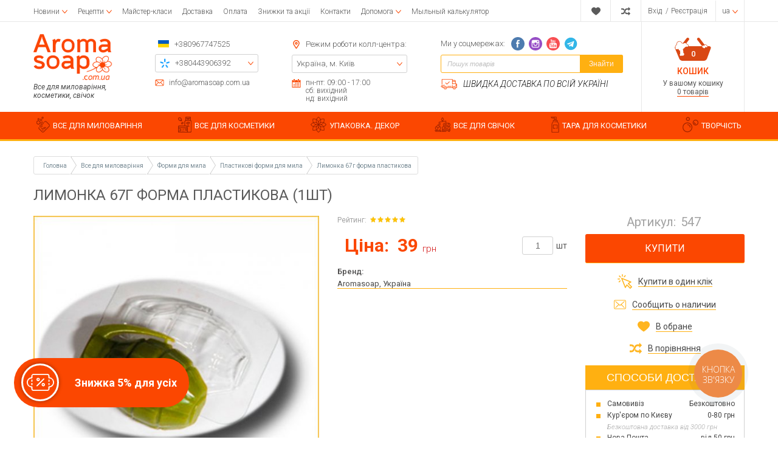

--- FILE ---
content_type: text/html; charset=UTF-8
request_url: https://www.aromasoap.com.ua/ua/plastikovye-formochki/limonka-67g-plastik.html
body_size: 46880
content:
<!DOCTYPE html>
<html lang="uk" prefix="og: http://ogp.me/ns#">
<head>
    
    <base href="https://www.aromasoap.com.ua/">


 <link rel="canonical" href="https://www.aromasoap.com.ua/ua/plastikovye-formochki/limonka-67g-plastik.html" />


<link rel="alternate" hreflang="ru-ua" href="https://www.aromasoap.com.ua/" />
<link rel="alternate" hreflang="en-ua" href="https://www.aromasoap.com.ua/en" />
<link rel="alternate" hreflang="uk-ua" href="https://www.aromasoap.com.ua/ua" />
<link rel="alternate" hreflang="x-default" href="https://www.aromasoap.com.ua/ua" />

    
    
    <title>Лимонка 67г форма пластикова ᐉ Купити в Києві ✔ Aromasoap</title>


<meta http-equiv="Content-Type" content="text/html; charset=UTF-8">


    <meta name="description" content="Купити Лимонка 67г форма пластикова в Києві ✅ доставка по Україні ✿ Кращий вибір і низькі ціни ➤ Інтернет магазин Aromasoap " />

    <meta name="keywords" content="" />




    <meta name="robots" content="index,follow">

<meta name="viewport" content="width=device-width, initial-scale=1.0">

<meta name="generator" content="OkayCMS 2.2.2">







    <meta property="og:url" content="https://www.aromasoap.com.ua/ua/plastikovye-formochki/limonka-67g-plastik.html">
    <meta property="og:type" content="website">
    <meta property="og:title" content="Лимонка 67г форма пластикова">
    <meta property="og:description" content=''>
    <meta property="og:image" content="https://www.aromasoap.com.ua/files/products/199-limonka.330x300.jpg">
    <link rel="image_src" href="https://www.aromasoap.com.ua/files/products/199-limonka.330x300.jpg">
    
    <meta name="twitter:card" content="product"/>
    <meta name="twitter:url" content="https://www.aromasoap.com.ua/ua/plastikovye-formochki/limonka-67g-plastik.html">
    <meta name="twitter:site" content="Aromasoap">
    <meta name="twitter:title" content="Лимонка 67г форма пластикова">
    <meta name="twitter:description" content="">
    <meta name="twitter:image" content="https://www.aromasoap.com.ua/files/products/199-limonka.330x300.jpg">
    <meta name="twitter:data1" content="Ціна за 1 шт.">
    <meta name="twitter:label1" content="39 UAH">
    <meta name="twitter:data2" content="Oрганізація">
    <meta name="twitter:label2" content="ООО Интернет-магазин на OkayCMS">


    <link rel="canonical" href="https://www.aromasoap.com.ua/ua/plastikovye-formochki/limonka-67g-plastik.html">



                        
            
            
            <link rel="alternate" hreflang="ru" href="https://www.aromasoap.com.ua/plastikovye-formochki/limonka-67g-plastik.html">
                                
                                        
            
            <link rel="alternate" hreflang="en" href="https://www.aromasoap.com.ua/en/plastikovye-formochki/limonka-67g-plastik.html">
                                
                                        
            
            <link rel="alternate" hreflang="uk" href="https://www.aromasoap.com.ua/ua/plastikovye-formochki/limonka-67g-plastik.html">
            



<!--add_markup_json-->
    
    
    <link href="design/aromasoap_1/images/favicon.png" type="image/x-icon" rel="icon">
    <link href="design/aromasoap_1/images/favicon.png" type="image/x-icon" rel="shortcut icon">

    <link href="https://fonts.googleapis.com/css?family=Open+Sans:300,300i,400,400i,600,600i,700,700i,800,800i|Roboto:100,100i,300,300i,400,400i,500,500i,700,700i,900,900i&display=swap&subset=cyrillic" rel="stylesheet">

    
    <link href="design/aromasoap_1/css/font-awesome.min.css?v=000029" rel="stylesheet">
    <link href="design/aromasoap_1/fonts/myfont.css?v=000029" rel="stylesheet">
    <link href="design/aromasoap_1/css/reset.css?v=000029" rel="stylesheet">
    <link href="design/aromasoap_1/css/grid.css?v=000029" rel="stylesheet">
    <link href="design/aromasoap_1/css/okay.css?v=000029" rel="stylesheet">
    <link href="design/aromasoap_1/css/media.css?v=000029" rel="stylesheet">

    
    <script src="design/aromasoap_1/js/jquery-2.1.4.min.js?v=000027"></script>

    
    <script src="design/aromasoap_1/js/jquery.matchHeight-min.js?v=000027" defer></script>

                        <!-- Google Tag Manager -->
<script>(function(w,d,s,l,i){w[l]=w[l]||[];w[l].push({'gtm.start':
new Date().getTime(),event:'gtm.js'});var f=d.getElementsByTagName(s)[0],
j=d.createElement(s),dl=l!='dataLayer'?'&l='+l:'';j.async=true;j.src=
'https://www.googletagmanager.com/gtm.js?id='+i+dl;f.parentNode.insertBefore(j,f);
})(window,document,'script','dataLayer','GTM-M6MQGCK');</script>
<!-- End Google Tag Manager -->

                    <!-- Meta Pixel Code -->
<script>
!function(f,b,e,v,n,t,s)
{if(f.fbq)return;n=f.fbq=function(){n.callMethod?
n.callMethod.apply(n,arguments):n.queue.push(arguments)};
if(!f._fbq)f._fbq=n;n.push=n;n.loaded=!0;n.version='2.0';
n.queue=[];t=b.createElement(e);t.async=!0;
t.src=v;s=b.getElementsByTagName(e)[0];
s.parentNode.insertBefore(t,s)}(window, document,'script',
'https://connect.facebook.net/en_US/fbevents.js');
fbq('init', '826208019788305');
fbq('track', 'PageView');
</script>
<noscript><img height="1" width="1" style="display:none"
src="https://www.facebook.com/tr?id=826208019788305&ev=PageView&noscript=1"
/></noscript>
<!-- End Meta Pixel Code -->
                    <meta name="cmsmagazine" content="231a9f3108fba988744fc23434449802" />
                    <meta name="facebook-domain-verification" content="fjya7huzy1ljj28cn4xh9uh29datvt" />
                    <meta name="google-site-verification" content="QzJimSOOgIfuJ8r7QRYASG5qzd_UV1cUrRr4ApWZ2g8" />
                	    
    <script>
          fbq('track', 'ViewContent', {
              content_ids: '183',
              content_type: 'product'
          });
    </script>
		
	



</head>

<body >



            <!-- Google Tag Manager (noscript) -->
<noscript><iframe src="https://www.googletagmanager.com/ns.html?id=GTM-M6MQGCK"
height="0" width="0" style="display:none;visibility:hidden"></iframe></noscript>
<!-- End Google Tag Manager (noscript) -->
    
    <div class="hidden">
    <form id="fastorder" class="popup fn_validate_fast_order comment_form" method="post" action="/ua/plastikovye-formochki/limonka-67g-plastik.html">
        <div class="h3">
            <span data-language="fast_order">Швидке замовлення</span>
        </div>
		<div id="fastorder_product" class="h4"></div>

        
        <input id="fastorder_product_id" value="" name="variant_id" type="hidden"/>
        <input type="hidden" name="IsFastOrder" value="true">

        
        
        
        <div class="form_group">
            <input class="form_input mask_phone_number" type="text" name="phone" value="" data-language="form_phone" placeholder="Номер телефону*"/>
        </div>
        
        <div class="col-lg-12 form_group_capthca_button">
        <div class="comment_footer fn_fast_btn">
            <input class="comment_footer_button" type="submit" name="checkout" data-language="callback_order" value="Замовити"/>
        </div>
        
        
                
                <div class="captcha">
                    <div class="secret_number">15 + ? = 25</div>
                    <input class="form_input input_captcha" type="text" name="captcha_code" value="" placeholder="Введіть капчу*">

                </div>
            </div>
            </form>
</div>

<header class="header">
    <div class="top_header hidden-md-down">
        <div class="container">
            <div class="d-flex justify-content-between align-items-center">
                <div class="top_header_pages">    <div class="menu_group menu_group_header">
        
                                    <ul class="fn_menu_list menu_list menu_list_1">
                                                                                                                    <li class="menu_item menu_item_1 menu_eventer">
                                <a class="menu_link" href="ua/articles/novosti" >
                                    <span>Новини</span>
                                 </a>
                                                            <ul class="fn_menu_list menu_list menu_list_2">
                                                                                                                            </ul>
                    
                            </li>
                                                                                                <li class="menu_item menu_item_1 menu_eventer">
                                <a class="menu_link" href="ua/articles/foto-video-retsepty" >
                                    <span>Рецепти</span>
                                 </a>
                                                            <ul class="fn_menu_list menu_list menu_list_2">
                                                                        <li class="menu_item menu_item_2 ">
                                <a class="menu_link" href="ua/articles/retsepty-myla-s-nulya" >
                                    <span>Рецепти мила з нуля</span>
                                 </a>
                                                    
                            </li>
                                                                                                <li class="menu_item menu_item_2 ">
                                <a class="menu_link" href="ua/articles/retsepty-myla-iz-mylnoj-osnovy" >
                                    <span>Рецепти мила з мильної основи</span>
                                 </a>
                                                    
                            </li>
                                                                                                <li class="menu_item menu_item_2 ">
                                <a class="menu_link" href="ua/articles/retsepty-detskogo-myla" >
                                    <span>Рецепти дитячого мила</span>
                                 </a>
                                                    
                            </li>
                                                                                                <li class="menu_item menu_item_2 ">
                                <a class="menu_link" href="ua/articles/retsepty-kremovareniya" >
                                    <span>Рецепти кремоваренія</span>
                                 </a>
                                                    
                            </li>
                                                                                                <li class="menu_item menu_item_2 ">
                                <a class="menu_link" href="ua/articles/retsepty-skrabov" >
                                    <span>Рецепти скрабів</span>
                                 </a>
                                                    
                            </li>
                                                                                                <li class="menu_item menu_item_2 ">
                                <a class="menu_link" href="ua/articles/retsepty-bombochek-dlya-vannoj" >
                                    <span>Рецепти бомбочек для ванної</span>
                                 </a>
                                                    
                            </li>
                                                                                                <li class="menu_item menu_item_2 ">
                                <a class="menu_link" href="ua/articles/retsepty-duhov" >
                                    <span>Рецепти духів</span>
                                 </a>
                                                    
                            </li>
                                                                                                <li class="menu_item menu_item_2 ">
                                <a class="menu_link" href="ua/articles/retsepty-po-uhodu-za-volosami" >
                                    <span>Рецепти по догляду за волоссям</span>
                                 </a>
                                                    
                            </li>
                                                                                                <li class="menu_item menu_item_2 ">
                                <a class="menu_link" href="ua/articles/retsepty-dekorativnoj-kosmetiki" >
                                    <span>Рецепти декоративної косметики</span>
                                 </a>
                                                    
                            </li>
                                                                                                <li class="menu_item menu_item_2 ">
                                <a class="menu_link" href="ua/articles/retsepty-svechej" >
                                    <span>Рецепти свічок</span>
                                 </a>
                                                    
                            </li>
                                                                                                <li class="menu_item menu_item_2 ">
                                <a class="menu_link" href="ua/articles/obschie-stati-po-mylovareniyu" >
                                    <span>Загальні статті з миловаріння</span>
                                 </a>
                                                    
                            </li>
                                                                                                <li class="menu_item menu_item_2 ">
                                <a class="menu_link" href="ua/articles/obschie-stati-po-kosmetike" >
                                    <span>Загальні статті по косметиці</span>
                                 </a>
                                                    
                            </li>
                                                            </ul>
                    
                            </li>
                                                                                                <li class="menu_item menu_item_1 ">
                                <a class="menu_link" href="ua/events" >
                                    <span>Майстер-класи</span>
                                 </a>
                                                    
                            </li>
                                                                                                <li class="menu_item menu_item_1 ">
                                <a class="menu_link" href="ua/dostavka" >
                                    <span>Доставка</span>
                                 </a>
                                                    
                            </li>
                                                                                                <li class="menu_item menu_item_1 ">
                                <a class="menu_link" href="ua/oplata" >
                                    <span>Оплата</span>
                                 </a>
                                                    
                            </li>
                                                                                                <li class="menu_item menu_item_1 ">
                                <a class="menu_link" href="ua/discounts" >
                                    <span>Знижки та акції</span>
                                 </a>
                                                    
                            </li>
                                                                                                                                                                                        <li class="menu_item menu_item_1 ">
                                <a class="menu_link" href="ua/contact" >
                                    <span>Контакти</span>
                                 </a>
                                                    
                            </li>
                                                                                                                                            <li class="menu_item menu_item_1 menu_eventer">
                                <a class="menu_link" href="javascript:;" >
                                    <span>Допомога</span>
                                 </a>
                                                            <ul class="fn_menu_list menu_list menu_list_2">
                                                                        <li class="menu_item menu_item_2 ">
                                <a class="menu_link" href="ua/help" >
                                    <span>Допомога при авторизації</span>
                                 </a>
                                                    
                            </li>
                                                                                                <li class="menu_item menu_item_2 ">
                                <a class="menu_link" href="ua/kak-zakazat" >
                                    <span>Як замовити?</span>
                                 </a>
                                                    
                            </li>
                                                                                                <li class="menu_item menu_item_2 ">
                                <a class="menu_link" href="ua/vozvrat" >
                                    <span>Повернення</span>
                                 </a>
                                                    
                            </li>
                                                                                                <li class="menu_item menu_item_2 ">
                                <a class="menu_link" href="ua/dogovor-oferti" >
                                    <span>Договір публічної оферти</span>
                                 </a>
                                                    
                            </li>
                                                            </ul>
                    
                            </li>
                                                                                                <li class="menu_item menu_item_1 ">
                                <a class="menu_link" href="ua/soap_calculator" target="_blank">
                                    <span>Мыльный калькулятор</span>
                                 </a>
                                                    
                            </li>
                                                            </ul>
                    
    </div>
</div>
                <div class="top_header_informers d-flex justify-content-end align-items-center">

                    
                    <div id="wishlist" class="informer informer_svg">
                            















<svg width="18px" height="18px" viewBox="0 0 176.104 176.104">
    <path d="M150.383,18.301c-7.13-3.928-15.308-6.187-24.033-6.187c-15.394,0-29.18,7.015-38.283,18.015    c-9.146-11-22.919-18.015-38.334-18.015c-8.704,0-16.867,2.259-24.013,6.187C10.388,26.792,0,43.117,0,61.878    C0,67.249,0.874,72.4,2.457,77.219c8.537,38.374,85.61,86.771,85.61,86.771s77.022-48.396,85.571-86.771    c1.583-4.819,2.466-9.977,2.466-15.341C176.104,43.124,165.716,26.804,150.383,18.301z" fill="currentColor"/>
</svg>






                    </div>

                    
                    <div id="comparison" class="informer informer_svg">
                            
















<svg width="18px" height="18px" viewBox="0 0 511.626 511.626">
    <path d="M234.693,270.09c8.754-20.745,16.175-37.019,22.266-48.82c4.568-8.754,8.854-16.13,12.851-22.126    c3.993-5.996,8.85-11.849,14.558-17.558c5.715-5.711,12.278-9.998,19.705-12.85c7.419-2.855,15.697-4.283,24.838-4.283h73.084    v54.818c0,2.474,0.903,4.617,2.71,6.423c1.807,1.809,3.949,2.712,6.42,2.712c2.669,0,4.859-0.854,6.563-2.568l91.365-91.359    c1.718-1.715,2.573-3.901,2.573-6.567c0-2.666-0.855-4.853-2.573-6.574L417.976,30.26c-2.279-1.902-4.572-2.849-6.852-2.849    c-2.669,0-4.853,0.855-6.57,2.57c-1.704,1.713-2.56,3.9-2.56,6.565v54.814h-73.084c-12.946,0-25.126,1.574-36.549,4.714    c-11.423,3.14-21.56,7.135-30.409,11.991c-8.852,4.854-17.416,11.372-25.697,19.558c-8.28,8.182-15.324,16.084-21.126,23.697    c-5.804,7.611-11.897,17.127-18.272,28.549c-6.374,11.42-11.514,21.414-15.416,29.978c-3.903,8.566-8.613,19.13-14.132,31.693    c-8.757,20.746-16.18,37.022-22.27,48.822c-4.567,8.754-8.853,16.132-12.847,22.127c-3.996,5.996-8.853,11.848-14.562,17.557    c-5.711,5.715-12.278,9.999-19.701,12.854c-7.421,2.854-15.703,4.284-24.838,4.284H9.139c-2.666,0-4.856,0.849-6.567,2.566    c-1.709,1.711-2.568,3.895-2.568,6.563v54.823c0,2.663,0.862,4.853,2.575,6.57c1.714,1.712,3.905,2.567,6.567,2.567h63.954    c12.946,0,25.125-1.574,36.547-4.716c11.42-3.142,21.558-7.139,30.406-11.991c8.853-4.856,17.417-11.376,25.697-19.562    c8.278-8.179,15.324-16.084,21.128-23.694c5.802-7.615,11.894-17.129,18.271-28.548c6.374-11.424,11.516-21.416,15.416-29.979    C224.464,293.217,229.173,282.656,234.693,270.09z" fill="currentColor"/>
    <path d="M9.135,164.45h63.954c8.375,0,16.13,1.381,23.269,4.143s13.134,6.091,17.987,9.995c4.854,3.904,9.707,9.279,14.561,16.13    c4.853,6.855,8.708,12.9,11.563,18.131c2.853,5.236,6.374,12.137,10.562,20.701c14.659-34.451,27.694-60.432,39.115-77.943    c-30.454-42.825-69.473-64.241-117.058-64.241H9.135c-2.666,0-4.856,0.855-6.567,2.57C0.859,95.647,0,97.834,0,100.5v54.818    c0,2.667,0.855,4.851,2.568,6.563C4.283,163.596,6.473,164.45,9.135,164.45z" fill="currentColor"/>
    <path d="M417.983,286.085c-2.286-1.902-4.572-2.847-6.858-2.847c-2.662,0-4.853,0.852-6.563,2.566    c-1.711,1.711-2.566,3.901-2.566,6.563v54.823h-73.091c-8.378,0-16.132-1.383-23.271-4.147    c-7.139-2.759-13.135-6.088-17.987-9.993c-4.849-3.901-9.705-9.28-14.558-16.135c-4.856-6.852-8.713-12.898-11.567-18.135    c-2.852-5.226-6.373-12.135-10.561-20.693c-14.655,34.259-27.596,60.24-38.828,77.943c5.137,7.422,10.467,14.037,15.987,19.838    c5.518,5.804,10.754,10.896,15.702,15.276c4.949,4.374,10.564,8.186,16.844,11.416c6.283,3.237,11.8,5.948,16.563,8.139    c4.771,2.189,10.76,3.949,17.99,5.283c7.231,1.328,13.322,2.334,18.271,2.991c4.948,0.664,11.707,1.143,20.272,1.431    c8.562,0.287,15.51,0.376,20.834,0.287c5.335-0.096,13.045-0.198,23.134-0.287c10.089-0.093,18.179-0.144,24.271-0.144v54.819    c0,2.474,0.903,4.616,2.71,6.423c1.807,1.808,3.949,2.711,6.42,2.711c2.669,0,4.859-0.855,6.563-2.566l91.365-91.358    c1.711-1.718,2.566-3.901,2.566-6.57c0-2.666-0.855-4.853-2.573-6.563L417.983,286.085z" fill="currentColor"/>
</svg>





                    </div>

                    
                    <div class="informer informer_user">
                                                    <a class="account_informer" href="javascript:;" onclick="document.location.href = 'ua/user/login'" title="Вхід">
                                <span class="account_name small-hidden" data-language="index_login">Вхід</span>
                            </a>  /
                            <a class="account_informer" href="javascript:;" onclick="document.location.href = 'ua/user/register'" title="Реєстрація">
                                <span class="small-hidden" data-language="login_registration">Реєстрація</span>
                            </a>
                                            </div>

                    
                                                                                                                                                                                                                                                                                                                                                                                                                                                            <div class="informer languages menu_eventer">
                                <div class="fn_switch lang_switch">
                                    
                                    <span class="informer_name lg-hidden">ua</span>
                                </div>
                                <div class="dropdown">
                                                                                                                        
                                            
                                            
                                            <a class="switcher__link dropdown_item"
                                               href="plastikovye-formochki/limonka-67g-plastik.html">
                                                <span class="tablet-hidden">Російська</span>
                                                <span class="lg-hidden">ru</span>
                                            </a>
                                                                                                                                                                
                                                                                                                                        
                                            
                                            <a class="switcher__link dropdown_item"
                                               href="en/plastikovye-formochki/limonka-67g-plastik.html">
                                                <span class="tablet-hidden">Англійська</span>
                                                <span class="lg-hidden">en</span>
                                            </a>
                                                                                                                                                                
                                                                                                                                        
                                            
                                            <a class="switcher__link dropdown_item active"
                                               href="ua/plastikovye-formochki/limonka-67g-plastik.html">
                                                <span class="tablet-hidden">Українська</span>
                                                <span class="lg-hidden">ua</span>
                                            </a>
                                                                            
                                </div>
                            </div>
                                            
                    
                                    </div>
            </div>
        </div>
    </div>

    <div class="middle_header">
        <div class="container">
            <div class="f_row d-flex justify-content-between align-items-md-stretch flex-nowrap">
                <div class="hidden-lg-up mobile_menu_icon fn_menu_switch">















    <svg class="menu_icon" width="16px" height="12px" viewBox="0 0 16 12"  version="1.1" xmlns="http://www.w3.org/2000/svg" xmlns:xlink="http://www.w3.org/1999/xlink">
        <g>
            <rect fill="currentColor" class="bar" x="1" y="10" width="16" height="2"></rect>
            <rect fill="currentColor" class="bar" x="1" y="5" width="16" height="2"></rect>
            <rect fill="currentColor" class="bar" x="1" y="0" width="16" height="2"></rect>
        </g>
    </svg>




</div>
                <div class="mobile_menu">

                    
                        <div class="menu_group menu_group_mobile_menu">
        
                                    <ul class="fn_menu_list menu_list menu_list_1">
                                                                        <li class="menu_item menu_item_1 ">
                                <a class="menu_link" href="ua/all-products" >
                                    <span>Каталог</span>
                                 </a>
                                                    
                            </li>
                                                                                                <li class="menu_item menu_item_1 ">
                                <a class="menu_link" href="ua/articles/foto-video-retsepty" >
                                    <span>Фото і відеорецепти</span>
                                 </a>
                                                    
                            </li>
                                                                                                <li class="menu_item menu_item_1 ">
                                <a class="menu_link" href="ua/events" >
                                    <span>Майстер-класи</span>
                                 </a>
                                                    
                            </li>
                                                                                                <li class="menu_item menu_item_1 ">
                                <a class="menu_link" href="ua/dostavka" >
                                    <span>Доставка</span>
                                 </a>
                                                    
                            </li>
                                                                                                <li class="menu_item menu_item_1 ">
                                <a class="menu_link" href="ua/oplata" >
                                    <span>Оплата</span>
                                 </a>
                                                    
                            </li>
                                                                                                <li class="menu_item menu_item_1 ">
                                <a class="menu_link" href="ua/discounted" >
                                    <span>Знижки та акції</span>
                                 </a>
                                                    
                            </li>
                                                                                                <li class="menu_item menu_item_1 ">
                                <a class="menu_link" href="ua/articles/novosti" >
                                    <span>Новини</span>
                                 </a>
                                                    
                            </li>
                                                                                                                                            <li class="menu_item menu_item_1 ">
                                <a class="menu_link" href="ua/reviews" >
                                    <span>Відгуки</span>
                                 </a>
                                                    
                            </li>
                                                                                                <li class="menu_item menu_item_1 ">
                                <a class="menu_link" href="ua/soap_calculator" >
                                    <span>Мильний калькулятор</span>
                                 </a>
                                                    
                            </li>
                                                                                                <li class="menu_item menu_item_1 menu_eventer">
                                <a class="menu_link" href="ua/help" >
                                    <span>Допомога</span>
                                 </a>
                                                            <ul class="fn_menu_list menu_list menu_list_2">
                                                                                                                                                                        </ul>
                    
                            </li>
                                                                                                <li class="menu_item menu_item_1 ">
                                <a class="menu_link" href="ua/wishlist" >
                                    <span>Вибране</span>
                                 </a>
                                                    
                            </li>
                                                                                                <li class="menu_item menu_item_1 ">
                                <a class="menu_link" href="ua/contact" >
                                    <span>Контакти</span>
                                 </a>
                                                    
                            </li>
                                                                                                                                                    </ul>
                    
    </div>


                    <div class="mobile_menu_footer">
                        <div class="mob_menu_foot_item">
                                                        <a class="account_informer" href="javascript:;" onclick="document.location.href = 'ua/user/login'" title="Вхід">
                                <span class="account_name small-hidden" data-language="index_login">Вхід</span>
                            </a>  /
                            <a class="account_informer" href="javascript:;" onclick="document.location.href = 'ua/user/register'" title="Реєстрація">
                                <span class="small-hidden" data-language="login_registration">Реєстрація</span>
                            </a>
                                                    </div>
                        <div class="mob_menu_foot_item">
                            
                                                                                                                                                                                                                                                                                                                                                                                                                                                                                            <div class="languages">
                                                                                                            
                                        
                                        
                                        <a class="switcher__link languages_item"
                                           href="plastikovye-formochki/limonka-67g-plastik.html">
                                            <span class="tablet-hidden">Російська</span>
                                        </a>
                                                                                                                                                
                                                                                                                            
                                        
                                        <a class="switcher__link languages_item"
                                           href="en/plastikovye-formochki/limonka-67g-plastik.html">
                                            <span class="tablet-hidden">Англійська</span>
                                        </a>
                                                                                                                                                
                                                                                                                            
                                        
                                        <a class="switcher__link languages_item active"
                                           href="ua/plastikovye-formochki/limonka-67g-plastik.html">
                                            <span class="tablet-hidden">Українська</span>
                                        </a>
                                                                                                </div>
                                                                                </div>
                    </div>
                </div>
                
                <a class="logo f_col-lg-2 hidden-sm-down" href="ua">
                    <img src="design/aromasoap_1/images/Aroma_soap_main_setka_1170.png" alt="Aromasoap"/>
                    <div class="logo_promo hidden-md-down" data-language="logo_promo">Все для миловаріння, косметики, свічок</div>
                </a>

                <div class="middle_header_center d-flex justify-content-between justify-content-lg-around justify-content-xl-between align-items-start f_col-md-8 f_col-lg-8">
                    <div class="mobile_header_phones hidden-md-up">
                        <div class="mob_h_phones">
                            <div class="header_box_row mob_h_email_item d-flex align-items-center small_fonts">
                                














<svg width="22px" height="22px" viewBox="0 0 512 512">
    <path d="M448,64H64C28.656,64,0,92.656,0,128v256c0,35.344,28.656,64,64,64h384c35.344,0,64-28.656,64-64V128   C512,92.656,483.344,64,448,64z M342.656,234.781l135.469-116.094c0.938,3,1.875,6,1.875,9.313v256   c0,2.219-0.844,4.188-1.281,6.281L342.656,234.781z M448,96c2.125,0,4,0.813,6,1.219L256,266.938L58,97.219   C60,96.813,61.875,96,64,96H448z M33.266,390.25C32.828,388.156,32,386.219,32,384V128c0-3.313,0.953-6.313,1.891-9.313   L169.313,234.75L33.266,390.25z M64,416c-3.234,0-6.172-0.938-9.125-1.844l138.75-158.563l51.969,44.531   C248.578,302.719,252.297,304,256,304s7.422-1.281,10.406-3.875l51.969-44.531l138.75,158.563C454.188,415.062,451.25,416,448,416   H64z" fill="currentColor"/>
</svg>






                                <a href="mailto:info@aromasoap.com.ua" data-language="company_email" >info@aromasoap.com.ua</a>
                            </div>
                            <div class="mob_h_phones_visible">
                                <a class="icon_flag" href="tel:+380967747525" data-language="company_phone_1" >+380967747525</a>
                                <i class="fn_switch_phone mob_h_phones-arrow">












<svg class="arrow_right" version="1.1" xmlns="http://www.w3.org/2000/svg" xmlns:xlink="http://www.w3.org/1999/xlink" width="24" height="24" viewBox="0 0 24 24">
    <path fill="currentColor" d="M16.462 12l-9.805-10.188c-0.368-0.371-0.368-0.971 0-1.344 0.368-0.371 0.962-0.371 1.33 0l10.751 10.858c0.368 0.372 0.368 0.973 0 1.344l-10.751 10.858c-0.368 0.372-0.962 0.371-1.33 0-0.368-0.369-0.368-0.971 0-1.344l9.805-10.184z"></path>
</svg>







</i>
                            </div>
                            <div class="mob_h_phones_hiddden">
                                <a class="header_box_hidden_item mobo mobo-kyivstar-24" href="tel:+380443906392">
                                    <span data-language="company_phone_2">+380443906392</span>
                                </a>
                                <a class="header_box_hidden_item mobo mobo-vodafone-24" href="tel:+380504785777">
                                    <span data-language="company_phone_3">+380504785777</span>
                                </a>
                                <a class="header_box_hidden_item mobo mobo-lifecell-24" href="tel:+380937914582">
                                    <span data-language="company_phone_4">+380937914582</span>
                                </a>
                                <a class="fn_callback header_box_hidden_item callback" href="#fn_callback" data-language="index_back_call">Передзвоніть мені</a>
                            </div>
                        </div>
                    </div>
                    <div class="header_box_content header_box_phones hidden-sm-down">
                        <div class="header_box_phones_top header_box_row d-flex align-items-center">
                            <a class="icon_flag" href="tel:+380967747525" data-language="company_phone_1" >+380967747525</a>
                        </div>
                        <div class="header_box_row header_box_border">
                            <div class="header_box_border_hidden">
                                <a class="header_box_hidden_item mobo mobo-kyivstar-24" href="tel:+380443906392">
                                    <span data-language="company_phone_2">+380443906392</span>
                                </a>
                                <a class="header_box_hidden_item mobo mobo-vodafone-24" href="tel:+380504785777">
                                    <span data-language="company_phone_3">+380504785777</span>
                                </a>
                                <a class="header_box_hidden_item mobo mobo-lifecell-24" href="tel:+380937914582">
                                    <span data-language="company_phone_4">+380937914582</span>
                                </a>
                                <a class="fn_callback header_box_hidden_item callback" href="#fn_callback" data-language="index_back_call">Передзвоніть мені</a>
                            </div>
                        </div>
                        <div class="header_box_row header_box_foot-email d-flex align-items-center small_fonts">
                            














<svg width="22px" height="22px" viewBox="0 0 512 512">
    <path d="M448,64H64C28.656,64,0,92.656,0,128v256c0,35.344,28.656,64,64,64h384c35.344,0,64-28.656,64-64V128   C512,92.656,483.344,64,448,64z M342.656,234.781l135.469-116.094c0.938,3,1.875,6,1.875,9.313v256   c0,2.219-0.844,4.188-1.281,6.281L342.656,234.781z M448,96c2.125,0,4,0.813,6,1.219L256,266.938L58,97.219   C60,96.813,61.875,96,64,96H448z M33.266,390.25C32.828,388.156,32,386.219,32,384V128c0-3.313,0.953-6.313,1.891-9.313   L169.313,234.75L33.266,390.25z M64,416c-3.234,0-6.172-0.938-9.125-1.844l138.75-158.563l51.969,44.531   C248.578,302.719,252.297,304,256,304s7.422-1.281,10.406-3.875l51.969-44.531l138.75,158.563C454.188,415.062,451.25,416,448,416   H64z" fill="currentColor"/>
</svg>






                            <a href="mailto:info@aromasoap.com.ua" data-language="company_email" >info@aromasoap.com.ua</a>
                        </div>
                    </div>
                    <div class="header_box_content header_box_adress hidden-lg-down">
                        <div class="header_box_row d-flex align-items-center">
                            











<svg width="22px" height="22px" viewBox="0 0 792 792">
    <path d="M396,173.25c-68.359,0-123.75,55.391-123.75,123.75S327.641,420.75,396,420.75S519.75,365.359,519.75,297     S464.359,173.25,396,173.25z M396,346.5c-27.299,0-49.5-22.226-49.5-49.5s22.201-49.5,49.5-49.5c27.299,0,49.5,22.201,49.5,49.5     S423.299,346.5,396,346.5z M396,0C231.982,0,99,133.006,99,297c0,59.351,17.424,114.617,47.396,161.023L344,763.686     C355.014,780.714,374.195,792,396,792s40.986-11.286,52-28.339l197.604-305.662C675.576,411.617,693,356.351,693,297     C693,133.006,560.043,0,396,0z M583.233,417.706L396,707.355L208.766,417.73c-23.24-35.962-35.516-77.715-35.516-120.73     c0-122.834,99.94-222.75,222.75-222.75S618.75,174.166,618.75,297C618.75,340.016,606.474,381.769,583.233,417.706z" fill="currentColor"/>
</svg>









                            <span class="times_text" data-language="index_we_open">Режим роботи колл-центра:</span>
                        </div>
                        <div class="header_box_row header_box_border">
                            <div class="header_box_border_hidden">
                                <a href="javascript:;" class="header_box_hidden_item" data-language="index_location_1">Україна, м. Київ</a>
                                <a href="javascript:;" class="header_box_hidden_item" data-language="index_location_2"></a>
                                <a href="/contact" class="header_box_hidden_item" data-language="index_location_3"></a>
                                <a href="javascript:;" class="header_box_hidden_item" data-language="index_location_4"></a>
                                <a href="javascript:;" class="header_box_hidden_item" data-language="index_location_5"></a>
                            </div>
                        </div>
                        <div class="header_box_row d-flex align-items-start small_fonts">
                            













<svg viewBox="0 0 29.121 29.121" width="20px" height="20px">
    <path d="M21.706,6.146c1.116,0,2.02-0.898,2.02-2.016V2.02c0-1.119-0.903-2.02-2.02-2.02   s-2.019,0.9-2.019,2.02v2.111C19.688,5.248,20.59,6.146,21.706,6.146z" fill="currentColor"/>
    <path d="M28.882,3.494h-4.066v1.027c0,1.695-1.377,3.076-3.075,3.076c-1.7,0-3.074-1.381-3.074-3.076V3.494   h-8.205v1.027c0,1.695-1.379,3.076-3.076,3.076s-3.075-1.38-3.075-3.076V3.494L0.208,3.443v25.678H2.26h24.604l2.049-0.006   L28.882,3.494z M26.862,27.076H2.26V10.672h24.604v16.404H26.862z" fill="currentColor"/>
    <path d="M7.354,6.146c1.116,0,2.021-0.898,2.021-2.016V2.02C9.375,0.9,8.47,0,7.354,0S5.336,0.9,5.336,2.02   v2.111C5.336,5.248,6.237,6.146,7.354,6.146z" fill="currentColor"/>
    <rect x="10.468" y="12.873" width="3.231" height="2.852" fill="currentColor"/>
    <rect x="15.692" y="12.873" width="3.234" height="2.852" fill="currentColor"/>
    <rect x="20.537" y="12.873" width="3.231" height="2.852" fill="currentColor"/>
    <rect x="10.468" y="17.609" width="3.231" height="2.85" fill="currentColor"/>
    <rect x="15.692" y="17.609" width="3.234" height="2.85" fill="currentColor"/>
    <rect x="20.537" y="17.609" width="3.231" height="2.85" fill="currentColor"/>
    <rect x="10.468" y="22.439" width="3.231" height="2.85" fill="currentColor"/>
    <rect x="5.336" y="17.609" width="3.229" height="2.85" fill="currentColor"/>
    <rect x="5.336" y="22.439" width="3.229" height="2.85" fill="currentColor"/>
    <rect x="15.692" y="22.439" width="3.234" height="2.85" fill="currentColor"/>
    <rect x="20.537" y="22.439" width="3.231" height="2.85" fill="currentColor"/>
</svg>







                            <div class="">
                                <div data-language="company_open_hours_1">пн-пт: 09:00 - 17:00</div>
                                <div data-language="company_open_hours_2">сб: вихідний</div>
                                <div data-language="company_open_hours_3">нд: вихідний</div>
                            </div>
                        </div>
                    </div>
                    <div class="header_box_content header_box_form">
                        <div class="header_box_row boxed_social_header">
                            <div class="logo_promo hidden-lg-up" data-language="logo_promo">Все для миловаріння, косметики, свічок</div>
                            
                            <div class="boxed_social hidden-md-down">
                                <span class="label_social" data-language="index_in_networks">Ми у соцмережах:</span>
                              
                                <div class="icons_social">
                                    <!--noindex--><a rel="nofollow" class="fb" href="https://www.facebook.com/Aromasoapcomua/" target="_blank" title="Facebook">
                                        

















<svg width="24px" height="24px" viewBox="0 0 612 612">
    <path d="M612,306C612,137.004,474.995,0,306,0C137.004,0,0,137.004,0,306c0,168.995,137.004,306,306,306   C474.995,612,612,474.995,612,306z M223.825,306v-58.557h35.885V212.03c0-47.764,14.271-82.175,66.569-82.175h62.201v58.418   h-43.785c-21.949,0-26.929,14.577-26.929,29.849v29.32h67.487L376.046,306h-58.278v176.617H259.71V306H223.825z" fill="currentColor"/>
</svg>



                                    </a><!--/noindex-->
                                    <!--noindex--><a rel="nofollow" class="ins" href="https://www.instagram.com/aromasoap.com.ua/" target="_blank" title="Instagram">
                                        


















<svg width="24px" height="24px" viewBox="0 0 49.652 49.652">
    <path d="M24.825,29.796c2.739,0,4.972-2.229,4.972-4.97c0-1.082-0.354-2.081-0.94-2.897c-0.903-1.252-2.371-2.073-4.029-2.073     c-1.659,0-3.126,0.82-4.031,2.072c-0.588,0.816-0.939,1.815-0.94,2.897C19.854,27.566,22.085,29.796,24.825,29.796z" fill="currentColor"/>
    <polygon points="35.678,18.746 35.678,14.58 35.678,13.96 35.055,13.962 30.891,13.975 30.907,18.762    " fill="currentColor"/>
    <path d="M24.826,0C11.137,0,0,11.137,0,24.826c0,13.688,11.137,24.826,24.826,24.826c13.688,0,24.826-11.138,24.826-24.826     C49.652,11.137,38.516,0,24.826,0z M38.945,21.929v11.56c0,3.011-2.448,5.458-5.457,5.458H16.164     c-3.01,0-5.457-2.447-5.457-5.458v-11.56v-5.764c0-3.01,2.447-5.457,5.457-5.457h17.323c3.01,0,5.458,2.447,5.458,5.457V21.929z" fill="currentColor"/>
    <path d="M32.549,24.826c0,4.257-3.464,7.723-7.723,7.723c-4.259,0-7.722-3.466-7.722-7.723c0-1.024,0.204-2.003,0.568-2.897     h-4.215v11.56c0,1.494,1.213,2.704,2.706,2.704h17.323c1.491,0,2.706-1.21,2.706-2.704v-11.56h-4.217     C32.342,22.823,32.549,23.802,32.549,24.826z" fill="currentColor"/>
</svg>


                                    </a><!--/noindex-->
                                    <!--noindex--><a rel="nofollow" class="ytb" href="https://www.youtube.com/channel/UC-DTHsYNK1-ZSB65iFKl4Hw/featured" target="_blank"  title="Youtube">
                                        



















<svg width="24px" height="24px" viewBox="0 0 97.75 97.75">
    <polygon points="25.676,52.482 29.551,52.482 29.551,73.455 33.217,73.455 33.217,52.482 37.164,52.482 37.164,49.047     25.676,49.047   " fill="currentColor"/>
    <path d="M56.674,55.046c-1.212,0-2.343,0.662-3.406,1.972v-7.972h-3.295v24.409h3.295v-1.762c1.103,1.361,2.233,2.013,3.406,2.013    c1.311,0,2.193-0.69,2.633-2.044c0.221-0.771,0.334-1.982,0.334-3.665v-7.242c0-1.722-0.113-2.924-0.334-3.655    C58.868,55.736,57.984,55.046,56.674,55.046z M56.344,68.255c0,1.644-0.482,2.454-1.434,2.454c-0.541,0-1.092-0.259-1.643-0.811    V58.814c0.551-0.545,1.102-0.803,1.643-0.803c0.951,0,1.434,0.842,1.434,2.482V68.255z" fill="currentColor"/>
    <path d="M43.824,69.167c-0.731,1.033-1.422,1.542-2.084,1.542c-0.44,0-0.691-0.259-0.771-0.771c-0.03-0.106-0.03-0.508-0.03-1.28    v-13.39h-3.296v14.379c0,1.285,0.111,2.153,0.291,2.705c0.331,0.922,1.063,1.354,2.123,1.354c1.213,0,2.457-0.732,3.767-2.234    v1.984h3.298V55.268h-3.298V69.167z" fill="currentColor"/>
    <path d="M46.653,38.466c1.073,0,1.588-0.851,1.588-2.551v-7.731c0-1.701-0.515-2.548-1.588-2.548c-1.074,0-1.59,0.848-1.59,2.548    v7.731C45.063,37.616,45.579,38.466,46.653,38.466z" fill="currentColor"/>
    <path d="M48.875,0C21.882,0,0,21.882,0,48.875S21.882,97.75,48.875,97.75S97.75,75.868,97.75,48.875S75.868,0,48.875,0z     M54.311,22.86h3.321v13.532c0,0.781,0,1.186,0.04,1.295c0.073,0.516,0.335,0.78,0.781,0.78c0.666,0,1.365-0.516,2.104-1.559    V22.86h3.33v18.379h-3.33v-2.004c-1.326,1.52-2.59,2.257-3.805,2.257c-1.072,0-1.812-0.435-2.146-1.365    c-0.184-0.557-0.295-1.436-0.295-2.733V22.86L54.311,22.86z M41.733,28.853c0-1.965,0.334-3.401,1.042-4.33    c0.921-1.257,2.218-1.885,3.878-1.885c1.668,0,2.964,0.628,3.885,1.885c0.698,0.928,1.032,2.365,1.032,4.33v6.436    c0,1.954-0.334,3.403-1.032,4.322c-0.921,1.254-2.217,1.881-3.885,1.881c-1.66,0-2.957-0.627-3.878-1.881    c-0.708-0.919-1.042-2.369-1.042-4.322V28.853z M32.827,16.576l2.622,9.685l2.519-9.685h3.735L37.26,31.251v9.989h-3.692v-9.989    c-0.335-1.77-1.074-4.363-2.259-7.803c-0.778-2.289-1.589-4.585-2.367-6.872H32.827z M75.186,75.061    c-0.668,2.899-3.039,5.039-5.894,5.358c-6.763,0.755-13.604,0.759-20.42,0.755c-6.813,0.004-13.658,0-20.419-0.755    c-2.855-0.319-5.227-2.458-5.893-5.358c-0.951-4.129-0.951-8.638-0.951-12.89s0.012-8.76,0.962-12.89    c0.667-2.9,3.037-5.04,5.892-5.358c6.762-0.755,13.606-0.759,20.421-0.755c6.813-0.004,13.657,0,20.419,0.755    c2.855,0.319,5.227,2.458,5.896,5.358c0.948,4.13,0.942,8.638,0.942,12.89S76.137,70.932,75.186,75.061z" fill="currentColor"/>
    <path d="M67.17,55.046c-1.686,0-2.995,0.619-3.947,1.864c-0.699,0.92-1.018,2.342-1.018,4.285v6.371    c0,1.933,0.357,3.365,1.059,4.276c0.951,1.242,2.264,1.863,3.988,1.863c1.721,0,3.072-0.651,3.984-1.972    c0.4-0.584,0.66-1.245,0.77-1.975c0.031-0.33,0.07-1.061,0.07-2.124v-0.479h-3.361c0,1.32-0.043,2.053-0.072,2.232    c-0.188,0.881-0.662,1.321-1.473,1.321c-1.132,0-1.686-0.84-1.686-2.522v-3.226h6.592v-3.767c0-1.943-0.329-3.365-1.02-4.285    C70.135,55.666,68.824,55.046,67.17,55.046z M68.782,62.218h-3.296v-1.683c0-1.682,0.553-2.523,1.654-2.523    c1.09,0,1.642,0.842,1.642,2.523V62.218z" fill="currentColor"/>
</svg>

                                    </a><!--/noindex-->
                                    <!--noindex--><a rel="nofollow" href="https://t.me/aromasoap" class="tel" title="Telegram">
                                        <img src="design/aromasoap_1/images/telegram-icon.png" alt="">
                                    </a><!--/noindex-->
                                </div>
                            
                            </div>
                        </div>
                        <div class="header_box_row">
                            
                            <form id="fn_search" class="search" action="ua/all-products">
                                <input class="fn_search search_input" type="text" name="keyword" value="" data-language="index_search" placeholder="Пошук товарів"/>
                                <button class="search_button" type="submit">
                                    <span class="hidden-md-up">


<svg class="search_icon" version="1.1" xmlns="http://www.w3.org/2000/svg" xmlns:xlink="http://www.w3.org/1999/xlink" width="26" height="28" viewBox="0 0 26 28">
    <path fill="currentColor" d="M18 13c0-3.859-3.141-7-7-7s-7 3.141-7 7 3.141 7 7 7 7-3.141 7-7zM26 26c0 1.094-0.906 2-2 2-0.531 0-1.047-0.219-1.406-0.594l-5.359-5.344c-1.828 1.266-4.016 1.937-6.234 1.937-6.078 0-11-4.922-11-11s4.922-11 11-11 11 4.922 11 11c0 2.219-0.672 4.406-1.937 6.234l5.359 5.359c0.359 0.359 0.578 0.875 0.578 1.406z"></path>
</svg>

















</span>
                                    <span class="hidden-sm-down" data-language="index_search_button">Знайти</span>

                                </button>
                            </form>
                        </div>
                        <div class="header_box_row header_box_fast_shipping d-flex align-items-center hidden-md-down">
                            <div class="bg-delivery_icon" style="margin-right: 10px;"></div>
                            
                            <span class="fast_shipping_text" data-language="index_fast_shipping">Швидка доставка по всій Україні</span>
                        </div>
                    </div>
                </div>

                
                <div id="cart_informer" class="f_col-md-2 f_col-lg-2 d-flex justify-content-between align-items-md-center ">
                        <div class="cart_info">
        <div class="cart_info_image">
            <div class="bg-cart_icon"></div>
            <span class="cart_counter">0</span>
        </div>
        <div class="cart_title hidden-md-down" data-language="index_cart">Кошик</div>
        <div class="cart_title_to hidden-md-down" data-language="index_cart_to">У вашому кошику</div>
        <div class="cart_title_count hidden-md-down">0 товарів</div>
    </div>
<script>
var check_cart = function(){
       
}
</script>
                </div>
            </div>
        </div>
    </div>
    <div class="mobile_center_header">
        <div class="container">
            <div class="mobile_c_header_inner">
                
                <a class="logo hidden-md-up" href="ua">
                    <img src="design/aromasoap_1/images/Aroma_soap_main_setka_1170.png" alt="Aromasoap"/>
                    <div class="logo_promo hidden-md-down" data-language="logo_promo">Все для миловаріння, косметики, свічок</div>
                </a>
            </div>
        </div>
    </div>
    <div class="bottom_header">
        <div class="container">
            <div class="mobile_categories hidden-lg-up fn_switch">
                <div class="mobile_categories_title">
                    <span data-language="categories_title">Категорії товарів</span>
                    












<svg class="arrow_right" version="1.1" xmlns="http://www.w3.org/2000/svg" xmlns:xlink="http://www.w3.org/1999/xlink" width="24" height="24" viewBox="0 0 24 24">
    <path fill="currentColor" d="M16.462 12l-9.805-10.188c-0.368-0.371-0.368-0.971 0-1.344 0.368-0.371 0.962-0.371 1.33 0l10.751 10.858c0.368 0.372 0.368 0.973 0 1.344l-10.751 10.858c-0.368 0.372-0.962 0.371-1.33 0-0.368-0.369-0.368-0.971 0-1.344l9.805-10.184z"></path>
</svg>








                </div>
            </div>
            <div class="categories">
                
                <nav class="categories_nav">
    
                        <ul class="level_1 categories_menu d-lg-flex justify-content-lg-between align-items-lg-center ">
                                                                                        <li class="category_item has_child">
                                <a class="category_link" href="ua/vsyo-dlya-mylovareniya.html" data-category="65">
                                                                                                                        <span class="category_link_image">
                                            <img src="https://www.aromasoap.com.ua/files/categories_resized/cat_image1.30x30.png" alt="Все для миловаріння" />
                                        </span>
                                                                                                                <span>Все для миловаріння</span>
                                </a>
                                <i class="fn_switch cat_switch hidden-lg-up">












<svg class="arrow_right" version="1.1" xmlns="http://www.w3.org/2000/svg" xmlns:xlink="http://www.w3.org/1999/xlink" width="24" height="24" viewBox="0 0 24 24">
    <path fill="currentColor" d="M16.462 12l-9.805-10.188c-0.368-0.371-0.368-0.971 0-1.344 0.368-0.371 0.962-0.371 1.33 0l10.751 10.858c0.368 0.372 0.368 0.973 0 1.344l-10.751 10.858c-0.368 0.372-0.962 0.371-1.33 0-0.368-0.369-0.368-0.971 0-1.344l9.805-10.184z"></path>
</svg>







</i>
                                                    <ul class="level_2 subcategory ">
                                                                                        <li class="category_item has_child">
                                <a class="category_link" href="ua/masla-dlya-mila.html" data-category="287">
                                                                        <span>Масла для мила</span>
                                </a>
                                <i class="fn_switch cat_switch hidden-lg-up">












<svg class="arrow_right" version="1.1" xmlns="http://www.w3.org/2000/svg" xmlns:xlink="http://www.w3.org/1999/xlink" width="24" height="24" viewBox="0 0 24 24">
    <path fill="currentColor" d="M16.462 12l-9.805-10.188c-0.368-0.371-0.368-0.971 0-1.344 0.368-0.371 0.962-0.371 1.33 0l10.751 10.858c0.368 0.372 0.368 0.973 0 1.344l-10.751 10.858c-0.368 0.372-0.962 0.371-1.33 0-0.368-0.369-0.368-0.971 0-1.344l9.805-10.184z"></path>
</svg>







</i>
                                                    <ul class="level_3 subcategory ">
                                                                                        <li class="category_item has_child">
                                <a class="category_link" href="ua/bazovye-masla.html" data-category="66">
                                                                        <span>Базове масло для мила</span>
                                </a>
                                <i class="fn_switch cat_switch hidden-lg-up">












<svg class="arrow_right" version="1.1" xmlns="http://www.w3.org/2000/svg" xmlns:xlink="http://www.w3.org/1999/xlink" width="24" height="24" viewBox="0 0 24 24">
    <path fill="currentColor" d="M16.462 12l-9.805-10.188c-0.368-0.371-0.368-0.971 0-1.344 0.368-0.371 0.962-0.371 1.33 0l10.751 10.858c0.368 0.372 0.368 0.973 0 1.344l-10.751 10.858c-0.368 0.372-0.962 0.371-1.33 0-0.368-0.369-0.368-0.971 0-1.344l9.805-10.184z"></path>
</svg>







</i>
                                                    <ul class="level_4 subcategory ">
                                                                                        <li class="category_item">
                                <a class="category_link" href="ua/zhidkie-masla.html" data-category="94">
                                                                        <span>Рідкі масла</span>
                                </a>
                            </li>
                                                                                                                                    <li class="category_item">
                                <a class="category_link" href="ua/tverdye-masla.html" data-category="95">
                                                                        <span>Баттер</span>
                                </a>
                            </li>
                                                                                                                                    <li class="category_item">
                                <a class="category_link" href="ua/vodorastvorimye-masla.html" data-category="103">
                                                                        <span>Водорозчинні олії</span>
                                </a>
                            </li>
                                                                        </ul>
            
                            </li>
                                                                                                                                    <li class="category_item">
                                <a class="category_link" href="ua/efirnye-masla.html" data-category="80">
                                                                        <span>Ефірні олії</span>
                                </a>
                            </li>
                                                                        </ul>
            
                            </li>
                                                                                                                                                                        <li class="category_item has_child">
                                <a class="category_link" href="ua/silikonovye-formochki.html" data-category="67">
                                                                        <span>Форми для мила</span>
                                </a>
                                <i class="fn_switch cat_switch hidden-lg-up">












<svg class="arrow_right" version="1.1" xmlns="http://www.w3.org/2000/svg" xmlns:xlink="http://www.w3.org/1999/xlink" width="24" height="24" viewBox="0 0 24 24">
    <path fill="currentColor" d="M16.462 12l-9.805-10.188c-0.368-0.371-0.368-0.971 0-1.344 0.368-0.371 0.962-0.371 1.33 0l10.751 10.858c0.368 0.372 0.368 0.973 0 1.344l-10.751 10.858c-0.368 0.372-0.962 0.371-1.33 0-0.368-0.369-0.368-0.971 0-1.344l9.805-10.184z"></path>
</svg>







</i>
                                                    <ul class="level_3 subcategory ">
                                                                                        <li class="category_item has_child">
                                <a class="category_link" href="ua/silikonovi-formi.html" data-category="288">
                                                                        <span>Силіконові форми для мила</span>
                                </a>
                                <i class="fn_switch cat_switch hidden-lg-up">












<svg class="arrow_right" version="1.1" xmlns="http://www.w3.org/2000/svg" xmlns:xlink="http://www.w3.org/1999/xlink" width="24" height="24" viewBox="0 0 24 24">
    <path fill="currentColor" d="M16.462 12l-9.805-10.188c-0.368-0.371-0.368-0.971 0-1.344 0.368-0.371 0.962-0.371 1.33 0l10.751 10.858c0.368 0.372 0.368 0.973 0 1.344l-10.751 10.858c-0.368 0.372-0.962 0.371-1.33 0-0.368-0.369-0.368-0.971 0-1.344l9.805-10.184z"></path>
</svg>







</i>
                                                    <ul class="level_4 subcategory ">
                                                                                        <li class="category_item">
                                <a class="category_link" href="ua/2d-3d.html" data-category="90">
                                                                        <span>3D форми для мила ручної роботи</span>
                                </a>
                            </li>
                                                                                                                                    <li class="category_item">
                                <a class="category_link" href="ua/standartnye-formy.html" data-category="91">
                                                                        <span>Форми для мила стандартні</span>
                                </a>
                            </li>
                                                                                                                                    <li class="category_item">
                                <a class="category_link" href="ua/plastiny-form.html" data-category="92">
                                                                        <span>Силіконові пластини для мила</span>
                                </a>
                            </li>
                                                                                                                                    <li class="category_item">
                                <a class="category_link" href="ua/moldi-iz-pischevogo-silikona.html" data-category="206">
                                                                        <span>Молди для мила</span>
                                </a>
                            </li>
                                                                        </ul>
            
                            </li>
                                                                                                                                    <li class="category_item">
                                <a class="category_link selected" href="ua/plastikovye-formochki.html" data-category="74">
                                                                        <span>Пластикові форми для мила</span>
                                </a>
                            </li>
                                                                                                                                    <li class="category_item">
                                <a class="category_link" href="ua/shtampy-dlya-myla.html" data-category="88">
                                                                        <span>Штампи для мила</span>
                                </a>
                            </li>
                                                                                                                                    <li class="category_item">
                                <a class="category_link" href="ua/derevyannye-formy-dlya-myla-s-nulya.html" data-category="248">
                                                                        <span>Дерев&#039;яна форма для мила</span>
                                </a>
                            </li>
                                                                        </ul>
            
                            </li>
                                                                                                                                    <li class="category_item">
                                <a class="category_link" href="ua/nabory-dlya-mylovareniya.html" data-category="70">
                                                                        <span>Набір для виготовлення мила</span>
                                </a>
                            </li>
                                                                                                                                    <li class="category_item">
                                <a class="category_link" href="ua/osnova-dlya-myla.html" data-category="71">
                                                                        <span>Основа для мила</span>
                                </a>
                            </li>
                                                                                                                                    <li class="category_item has_child">
                                <a class="category_link" href="ua/krasiteli-glittery-pigmenty.html" data-category="72">
                                                                        <span>Барвники та пігменти</span>
                                </a>
                                <i class="fn_switch cat_switch hidden-lg-up">












<svg class="arrow_right" version="1.1" xmlns="http://www.w3.org/2000/svg" xmlns:xlink="http://www.w3.org/1999/xlink" width="24" height="24" viewBox="0 0 24 24">
    <path fill="currentColor" d="M16.462 12l-9.805-10.188c-0.368-0.371-0.368-0.971 0-1.344 0.368-0.371 0.962-0.371 1.33 0l10.751 10.858c0.368 0.372 0.368 0.973 0 1.344l-10.751 10.858c-0.368 0.372-0.962 0.371-1.33 0-0.368-0.369-0.368-0.971 0-1.344l9.805-10.184z"></path>
</svg>







</i>
                                                    <ul class="level_3 subcategory ">
                                                                                        <li class="category_item">
                                <a class="category_link" href="ua/krasiteli-vodorastvorimye.html" data-category="82">
                                                                        <span>Водорозчинні барвники</span>
                                </a>
                            </li>
                                                                                                                                    <li class="category_item has_child">
                                <a class="category_link" href="ua/pigmenty.html" data-category="83">
                                                                        <span>Пігменти для мила</span>
                                </a>
                                <i class="fn_switch cat_switch hidden-lg-up">












<svg class="arrow_right" version="1.1" xmlns="http://www.w3.org/2000/svg" xmlns:xlink="http://www.w3.org/1999/xlink" width="24" height="24" viewBox="0 0 24 24">
    <path fill="currentColor" d="M16.462 12l-9.805-10.188c-0.368-0.371-0.368-0.971 0-1.344 0.368-0.371 0.962-0.371 1.33 0l10.751 10.858c0.368 0.372 0.368 0.973 0 1.344l-10.751 10.858c-0.368 0.372-0.962 0.371-1.33 0-0.368-0.369-0.368-0.971 0-1.344l9.805-10.184z"></path>
</svg>







</i>
                                                    <ul class="level_4 subcategory ">
                                                                                        <li class="category_item">
                                <a class="category_link" href="ua/pigment-perlamutrovyj.html" data-category="178">
                                                                        <span>Пігмент перламутровий</span>
                                </a>
                            </li>
                                                                                                                                    <li class="category_item">
                                <a class="category_link" href="ua/pigment-fluorescentnyj.html" data-category="179">
                                                                        <span>Флуоресцентний порошок</span>
                                </a>
                            </li>
                                                                                                                                    <li class="category_item">
                                <a class="category_link" href="ua/pigment-zhidkij-clariant-shvejtsariya.html" data-category="180">
                                                                        <span>Пігмент рідкий Clariant, Швейцарія</span>
                                </a>
                            </li>
                                                                                                                                    <li class="category_item">
                                <a class="category_link" href="ua/pigmenty-dlya-bombochek-ssha.html" data-category="251">
                                                                        <span>Пігмент для бомбочок</span>
                                </a>
                            </li>
                                                                                                                                    <li class="category_item">
                                <a class="category_link" href="ua/pigmenty-zenicolor.html" data-category="252">
                                                                        <span>Пігменти для мила zenicolor</span>
                                </a>
                            </li>
                                                                                                                                    <li class="category_item">
                                <a class="category_link" href="ua/pigmentnye-krasiteli-neri-color-ukraina.html" data-category="87">
                                                                        <span>Пігментні барвники Neri Color, Україна</span>
                                </a>
                            </li>
                                                                        </ul>
            
                            </li>
                                                                                                                                    <li class="category_item">
                                <a class="category_link" href="ua/mica.html" data-category="204">
                                                                        <span>Міка для мила</span>
                                </a>
                            </li>
                                                                        </ul>
            
                            </li>
                                                                                                                                    <li class="category_item has_child">
                                <a class="category_link" href="ua/otdushki-aromatizatory.html" data-category="73">
                                                                        <span>Віддушки для мила</span>
                                </a>
                                <i class="fn_switch cat_switch hidden-lg-up">












<svg class="arrow_right" version="1.1" xmlns="http://www.w3.org/2000/svg" xmlns:xlink="http://www.w3.org/1999/xlink" width="24" height="24" viewBox="0 0 24 24">
    <path fill="currentColor" d="M16.462 12l-9.805-10.188c-0.368-0.371-0.368-0.971 0-1.344 0.368-0.371 0.962-0.371 1.33 0l10.751 10.858c0.368 0.372 0.368 0.973 0 1.344l-10.751 10.858c-0.368 0.372-0.962 0.371-1.33 0-0.368-0.369-0.368-0.971 0-1.344l9.805-10.184z"></path>
</svg>







</i>
                                                    <ul class="level_3 subcategory ">
                                                                                        <li class="category_item">
                                <a class="category_link" href="ua/parfyumernye-kompozitsii.html" data-category="96">
                                                                        <span>Парфумерні композиції</span>
                                </a>
                            </li>
                                                                                                                                    <li class="category_item">
                                <a class="category_link" href="ua/otdushki-kosmeticheskie.html" data-category="97">
                                                                        <span>Косметичні ароматизатори</span>
                                </a>
                            </li>
                                                                                                                                    <li class="category_item">
                                <a class="category_link" href="ua/pischevie-aromatizatori.html" data-category="205">
                                                                        <span>Ароматизатори харчові</span>
                                </a>
                            </li>
                                                                                                                                    <li class="category_item">
                                <a class="category_link" href="ua/vodorozchinni-zapashki.html" data-category="285">
                                                                        <span>Водорозчинні запашки</span>
                                </a>
                            </li>
                                                                        </ul>
            
                            </li>
                                                                                                                                    <li class="category_item has_child">
                                <a class="category_link" href="ua/vse-dlya-parfumiv-ta-aromadifuzoriv.html" data-category="284">
                                                                        <span>Все для створення ароматів</span>
                                </a>
                                <i class="fn_switch cat_switch hidden-lg-up">












<svg class="arrow_right" version="1.1" xmlns="http://www.w3.org/2000/svg" xmlns:xlink="http://www.w3.org/1999/xlink" width="24" height="24" viewBox="0 0 24 24">
    <path fill="currentColor" d="M16.462 12l-9.805-10.188c-0.368-0.371-0.368-0.971 0-1.344 0.368-0.371 0.962-0.371 1.33 0l10.751 10.858c0.368 0.372 0.368 0.973 0 1.344l-10.751 10.858c-0.368 0.372-0.962 0.371-1.33 0-0.368-0.369-0.368-0.971 0-1.344l9.805-10.184z"></path>
</svg>







</i>
                                                    <ul class="level_3 subcategory ">
                                                                                        <li class="category_item">
                                <a class="category_link" href="ua/vse-dlya-vigotovlennya-parfumiv.html" data-category="292">
                                                                        <span>Все для виготовлення парфумів</span>
                                </a>
                            </li>
                                                                                                                                    <li class="category_item">
                                <a class="category_link" href="ua/vse-dlya-aromasashe-ta-aromadifuzoriv.html" data-category="293">
                                                                        <span>Все для аромасаше та аромадифузорів</span>
                                </a>
                            </li>
                                                                        </ul>
            
                            </li>
                                                                                                                                    <li class="category_item has_child">
                                <a class="category_link" href="ua/sovmestnye-zakupki-opt.html" data-category="76">
                                                                        <span>Все для миловаріння ОПТ</span>
                                </a>
                                <i class="fn_switch cat_switch hidden-lg-up">












<svg class="arrow_right" version="1.1" xmlns="http://www.w3.org/2000/svg" xmlns:xlink="http://www.w3.org/1999/xlink" width="24" height="24" viewBox="0 0 24 24">
    <path fill="currentColor" d="M16.462 12l-9.805-10.188c-0.368-0.371-0.368-0.971 0-1.344 0.368-0.371 0.962-0.371 1.33 0l10.751 10.858c0.368 0.372 0.368 0.973 0 1.344l-10.751 10.858c-0.368 0.372-0.962 0.371-1.33 0-0.368-0.369-0.368-0.971 0-1.344l9.805-10.184z"></path>
</svg>







</i>
                                                    <ul class="level_3 subcategory ">
                                                                                        <li class="category_item">
                                <a class="category_link" href="ua/tara-opt.html" data-category="78">
                                                                        <span>Тара косметична опт</span>
                                </a>
                            </li>
                                                                                                                                    <li class="category_item">
                                <a class="category_link" href="ua/mylnaya-osnova-optom.html" data-category="199">
                                                                        <span>Мильна основа оптом</span>
                                </a>
                            </li>
                                                                                                                                                                        <li class="category_item">
                                <a class="category_link" href="ua/masla-opt.html" data-category="201">
                                                                        <span>Масло для мила оптом</span>
                                </a>
                            </li>
                                                                        </ul>
            
                            </li>
                                                                                                                                    <li class="category_item has_child">
                                <a class="category_link" href="ua/dekor-dlya-mila.html" data-category="289">
                                                                        <span>Декор для мила</span>
                                </a>
                                <i class="fn_switch cat_switch hidden-lg-up">












<svg class="arrow_right" version="1.1" xmlns="http://www.w3.org/2000/svg" xmlns:xlink="http://www.w3.org/1999/xlink" width="24" height="24" viewBox="0 0 24 24">
    <path fill="currentColor" d="M16.462 12l-9.805-10.188c-0.368-0.371-0.368-0.971 0-1.344 0.368-0.371 0.962-0.371 1.33 0l10.751 10.858c0.368 0.372 0.368 0.973 0 1.344l-10.751 10.858c-0.368 0.372-0.962 0.371-1.33 0-0.368-0.369-0.368-0.971 0-1.344l9.805-10.184z"></path>
</svg>







</i>
                                                    <ul class="level_3 subcategory ">
                                                                                        <li class="category_item">
                                <a class="category_link" href="ua/suhotsvety.html" data-category="190">
                                                                        <span>Сухоцвіти для миловаріння</span>
                                </a>
                            </li>
                                                                                                                                    <li class="category_item">
                                <a class="category_link" href="ua/glittery.html" data-category="84">
                                                                        <span>Глітери</span>
                                </a>
                            </li>
                                                                                                                                    <li class="category_item">
                                <a class="category_link" href="ua/igrushki-dlya-vplavki-milo.html" data-category="153">
                                                                        <span>Іграшки для заливки в мило</span>
                                </a>
                            </li>
                                                                        </ul>
            
                            </li>
                                                                                                                                    <li class="category_item has_child">
                                <a class="category_link" href="ua/raznoe.html" data-category="81">
                                                                        <span>Інвентар та додаткові інгредієнти</span>
                                </a>
                                <i class="fn_switch cat_switch hidden-lg-up">












<svg class="arrow_right" version="1.1" xmlns="http://www.w3.org/2000/svg" xmlns:xlink="http://www.w3.org/1999/xlink" width="24" height="24" viewBox="0 0 24 24">
    <path fill="currentColor" d="M16.462 12l-9.805-10.188c-0.368-0.371-0.368-0.971 0-1.344 0.368-0.371 0.962-0.371 1.33 0l10.751 10.858c0.368 0.372 0.368 0.973 0 1.344l-10.751 10.858c-0.368 0.372-0.962 0.371-1.33 0-0.368-0.369-0.368-0.971 0-1.344l9.805-10.184z"></path>
</svg>







</i>
                                                    <ul class="level_3 subcategory ">
                                                                                        <li class="category_item">
                                <a class="category_link" href="ua/inventar-dlya-milovarinnya.html" data-category="294">
                                                                        <span>Інвентар для миловаріння</span>
                                </a>
                            </li>
                                                                                                                                    <li class="category_item">
                                <a class="category_link" href="ua/dodatkovi-ingredienti-dlya-mila.html" data-category="295">
                                                                        <span>Додаткові інгредієнти для мила</span>
                                </a>
                            </li>
                                                                        </ul>
            
                            </li>
                                                                                                                                    <li class="category_item has_child">
                                <a class="category_link" href="ua/kartinki-na-vodorastvorimoy-bumage.html" data-category="93">
                                                                        <span>Водорозчинні картинки для мила</span>
                                </a>
                                <i class="fn_switch cat_switch hidden-lg-up">












<svg class="arrow_right" version="1.1" xmlns="http://www.w3.org/2000/svg" xmlns:xlink="http://www.w3.org/1999/xlink" width="24" height="24" viewBox="0 0 24 24">
    <path fill="currentColor" d="M16.462 12l-9.805-10.188c-0.368-0.371-0.368-0.971 0-1.344 0.368-0.371 0.962-0.371 1.33 0l10.751 10.858c0.368 0.372 0.368 0.973 0 1.344l-10.751 10.858c-0.368 0.372-0.962 0.371-1.33 0-0.368-0.369-0.368-0.971 0-1.344l9.805-10.184z"></path>
</svg>







</i>
                                                    <ul class="level_3 subcategory ">
                                                                                                                                                                                                                                                                                                                                                                                                                                                                                                                                                                                                                                                                                                                                                                            </ul>
            
                            </li>
                                                                                                                                    <li class="category_item">
                                <a class="category_link" href="ua/bisserzhemchuzhiny-dlya-vann.html" data-category="113">
                                                                        <span>Бісер для ванни</span>
                                </a>
                            </li>
                                                                                                                                    <li class="category_item has_child">
                                <a class="category_link" href="ua/skraby-travy-gliny.html" data-category="119">
                                                                        <span>Наповнювачі для мила</span>
                                </a>
                                <i class="fn_switch cat_switch hidden-lg-up">












<svg class="arrow_right" version="1.1" xmlns="http://www.w3.org/2000/svg" xmlns:xlink="http://www.w3.org/1999/xlink" width="24" height="24" viewBox="0 0 24 24">
    <path fill="currentColor" d="M16.462 12l-9.805-10.188c-0.368-0.371-0.368-0.971 0-1.344 0.368-0.371 0.962-0.371 1.33 0l10.751 10.858c0.368 0.372 0.368 0.973 0 1.344l-10.751 10.858c-0.368 0.372-0.962 0.371-1.33 0-0.368-0.369-0.368-0.971 0-1.344l9.805-10.184z"></path>
</svg>







</i>
                                                    <ul class="level_3 subcategory ">
                                                                                        <li class="category_item">
                                <a class="category_link" href="ua/skraby.html" data-category="191">
                                                                        <span>Основи для скрабу</span>
                                </a>
                            </li>
                                                                                                                                    <li class="category_item">
                                <a class="category_link" href="ua/travy.html" data-category="192">
                                                                        <span>Трави для мила</span>
                                </a>
                            </li>
                                                                                                                                    <li class="category_item">
                                <a class="category_link" href="ua/gliny.html" data-category="193">
                                                                        <span>Глина косметична</span>
                                </a>
                            </li>
                                                                        </ul>
            
                            </li>
                                                                                                                                    <li class="category_item">
                                <a class="category_link" href="ua/rasprodaga-milovarenie.html" data-category="154">
                                                                        <span>Розпродаж</span>
                                </a>
                            </li>
                                                                                                                                    <li class="category_item has_child">
                                <a class="category_link" href="ua/vse-dlya-mila-s-nulya.html" data-category="214">
                                                                        <span>Мило з нуля</span>
                                </a>
                                <i class="fn_switch cat_switch hidden-lg-up">












<svg class="arrow_right" version="1.1" xmlns="http://www.w3.org/2000/svg" xmlns:xlink="http://www.w3.org/1999/xlink" width="24" height="24" viewBox="0 0 24 24">
    <path fill="currentColor" d="M16.462 12l-9.805-10.188c-0.368-0.371-0.368-0.971 0-1.344 0.368-0.371 0.962-0.371 1.33 0l10.751 10.858c0.368 0.372 0.368 0.973 0 1.344l-10.751 10.858c-0.368 0.372-0.962 0.371-1.33 0-0.368-0.369-0.368-0.971 0-1.344l9.805-10.184z"></path>
</svg>







</i>
                                                    <ul class="level_3 subcategory ">
                                                                                        <li class="category_item">
                                <a class="category_link" href="ua/scheloch-dlya-myla.html" data-category="195">
                                                                        <span>Луг для мила</span>
                                </a>
                            </li>
                                                                                                                                    <li class="category_item">
                                <a class="category_link" href="ua/milo-z-nulya-holodnim-sposobom.html" data-category="290">
                                                                        <span>Мило з нуля холодним способом</span>
                                </a>
                            </li>
                                                                                                            </ul>
            
                            </li>
                                                                                                                                    <li class="category_item">
                                <a class="category_link" href="ua/vse-dlya-milnih-buketov.html" data-category="220">
                                                                        <span>Усе для мильних букетів</span>
                                </a>
                            </li>
                                                                                                                                                                        <li class="category_item">
                                <a class="category_link" href="ua/podarochnye-sertifikaty.html" data-category="257">
                                                                        <span>Подарункові сертифікати</span>
                                </a>
                            </li>
                                                                                                                                    <li class="category_item has_child">
                                <a class="category_link" href="ua/ekstrakty.html" data-category="75">
                                                                        <span>Екстракт</span>
                                </a>
                                <i class="fn_switch cat_switch hidden-lg-up">












<svg class="arrow_right" version="1.1" xmlns="http://www.w3.org/2000/svg" xmlns:xlink="http://www.w3.org/1999/xlink" width="24" height="24" viewBox="0 0 24 24">
    <path fill="currentColor" d="M16.462 12l-9.805-10.188c-0.368-0.371-0.368-0.971 0-1.344 0.368-0.371 0.962-0.371 1.33 0l10.751 10.858c0.368 0.372 0.368 0.973 0 1.344l-10.751 10.858c-0.368 0.372-0.962 0.371-1.33 0-0.368-0.369-0.368-0.971 0-1.344l9.805-10.184z"></path>
</svg>







</i>
                                                    <ul class="level_3 subcategory ">
                                                                                        <li class="category_item">
                                <a class="category_link" href="ua/ekstrakty-rastitelnye-glikolevye.html" data-category="216">
                                                                        <span>Екстракти рослинні гліколеві</span>
                                </a>
                            </li>
                                                                                                                                    <li class="category_item">
                                <a class="category_link" href="ua/ekstrakti-zhidkie-co2.html" data-category="217">
                                                                        <span>Екстракти рідкі СО2</span>
                                </a>
                            </li>
                                                                        </ul>
            
                            </li>
                                                                                                                                    <li class="category_item has_child">
                                <a class="category_link" href="ua/tovari-do-svyat.html" data-category="296">
                                                                        <span>Товари до свят</span>
                                </a>
                                <i class="fn_switch cat_switch hidden-lg-up">












<svg class="arrow_right" version="1.1" xmlns="http://www.w3.org/2000/svg" xmlns:xlink="http://www.w3.org/1999/xlink" width="24" height="24" viewBox="0 0 24 24">
    <path fill="currentColor" d="M16.462 12l-9.805-10.188c-0.368-0.371-0.368-0.971 0-1.344 0.368-0.371 0.962-0.371 1.33 0l10.751 10.858c0.368 0.372 0.368 0.973 0 1.344l-10.751 10.858c-0.368 0.372-0.962 0.371-1.33 0-0.368-0.369-0.368-0.971 0-1.344l9.805-10.184z"></path>
</svg>







</i>
                                                    <ul class="level_3 subcategory ">
                                                                                        <li class="category_item">
                                <a class="category_link" href="ua/tovari-8-marta.html" data-category="135">
                                                                        <span>8 березня</span>
                                </a>
                            </li>
                                                                                                                                    <li class="category_item">
                                <a class="category_link" href="ua/den-svyatogo-valentina.html" data-category="130">
                                                                        <span>День Св. Валентина!</span>
                                </a>
                            </li>
                                                                                                                                    <li class="category_item">
                                <a class="category_link" href="ua/tovary-k-prazdniku-novyj-god.html" data-category="116">
                                                                        <span>Новий рік, Різдво</span>
                                </a>
                            </li>
                                                                                                                                    <li class="category_item">
                                <a class="category_link" href="ua/tovary-k-prazdniku-14-oktyabrya.html" data-category="134">
                                                                        <span>1 жовтня День захисників та захисниць України</span>
                                </a>
                            </li>
                                                                                                                                    <li class="category_item">
                                <a class="category_link" href="ua/tovari-pasha.html" data-category="136">
                                                                        <span>Великдень</span>
                                </a>
                            </li>
                                                                                                                                    <li class="category_item">
                                <a class="category_link" href="ua/chernay-pyatnica.html" data-category="207">
                                                                        <span>ЧОРНА П&#039;ЯТНИЦЯ!!!</span>
                                </a>
                            </li>
                                                                                                                                    <li class="category_item">
                                <a class="category_link" href="ua/tovary-k-prazdniku-hellouin-halloween.html" data-category="221">
                                                                        <span>Хелловін (Halloween)</span>
                                </a>
                            </li>
                                                                        </ul>
            
                            </li>
                                                                                                                                    <li class="category_item">
                                <a class="category_link" href="ua/garyachi-propozitsii.html" data-category="325">
                                                                        <span>Гарячі пропозиції</span>
                                </a>
                            </li>
                                                                        </ul>
            
                            </li>
                                                                                                                                    <li class="category_item has_child">
                                <a class="category_link" href="ua/komponenty-dlya-kosmetiki.html" data-category="100">
                                                                                                                        <span class="category_link_image">
                                            <img src="https://www.aromasoap.com.ua/files/categories_resized/cat_image3.30x30.png" alt="Все для косметики" />
                                        </span>
                                                                                                                <span>Все для косметики</span>
                                </a>
                                <i class="fn_switch cat_switch hidden-lg-up">












<svg class="arrow_right" version="1.1" xmlns="http://www.w3.org/2000/svg" xmlns:xlink="http://www.w3.org/1999/xlink" width="24" height="24" viewBox="0 0 24 24">
    <path fill="currentColor" d="M16.462 12l-9.805-10.188c-0.368-0.371-0.368-0.971 0-1.344 0.368-0.371 0.962-0.371 1.33 0l10.751 10.858c0.368 0.372 0.368 0.973 0 1.344l-10.751 10.858c-0.368 0.372-0.962 0.371-1.33 0-0.368-0.369-0.368-0.971 0-1.344l9.805-10.184z"></path>
</svg>







</i>
                                                    <ul class="level_2 subcategory ">
                                                                                        <li class="category_item">
                                <a class="category_link" href="ua/voski.html" data-category="101">
                                                                        <span>Віск косметичний</span>
                                </a>
                            </li>
                                                                                                                                    <li class="category_item">
                                <a class="category_link" href="ua/emulgatori.html" data-category="102">
                                                                        <span>Емульгатор</span>
                                </a>
                            </li>
                                                                                                                                    <li class="category_item">
                                <a class="category_link" href="ua/drugoe.html" data-category="104">
                                                                        <span>Інше</span>
                                </a>
                            </li>
                                                                                                                                    <li class="category_item">
                                <a class="category_link" href="ua/konservanty.html" data-category="114">
                                                                        <span>Консерванти для косметики</span>
                                </a>
                            </li>
                                                                                                                                    <li class="category_item">
                                <a class="category_link" href="ua/gidrolaty.html" data-category="132">
                                                                        <span>Гідролат</span>
                                </a>
                            </li>
                                                                                                                                    <li class="category_item">
                                <a class="category_link" href="ua/kisloty-kosmeticheskie.html" data-category="133">
                                                                        <span>Косметичні кислоти</span>
                                </a>
                            </li>
                                                                                                                                    <li class="category_item">
                                <a class="category_link" href="ua/alginatnie-maski.html" data-category="173">
                                                                        <span>Альгінатна маска</span>
                                </a>
                            </li>
                                                                                                                                    <li class="category_item">
                                <a class="category_link" href="ua/pav.html" data-category="174">
                                                                        <span>Пав</span>
                                </a>
                            </li>
                                                                                                                                    <li class="category_item">
                                <a class="category_link" href="ua/aktivnie-veshestva.html" data-category="185">
                                                                        <span>Активні речовини</span>
                                </a>
                            </li>
                                                                                                                                    <li class="category_item">
                                <a class="category_link" href="ua/vitamini.html" data-category="186">
                                                                        <span>Вітаміни в косметиці</span>
                                </a>
                            </li>
                                                                                                                                    <li class="category_item">
                                <a class="category_link" href="ua/uvlazhniteli.html" data-category="187">
                                                                        <span>Зволожувачі</span>
                                </a>
                            </li>
                                                                                                                                    <li class="category_item">
                                <a class="category_link" href="ua/silikoni-emolenti.html" data-category="188">
                                                                        <span>Емоленти</span>
                                </a>
                            </li>
                                                                                                                                    <li class="category_item">
                                <a class="category_link" href="ua/napolniteli.html" data-category="189">
                                                                        <span>Наповнювачі</span>
                                </a>
                            </li>
                                                                                                                                    <li class="category_item">
                                <a class="category_link" href="ua/gidrolizati.html" data-category="215">
                                                                        <span>Гідролізати</span>
                                </a>
                            </li>
                                                                                                                                    <li class="category_item">
                                <a class="category_link" href="ua/aktivnie-kompleksi.html" data-category="218">
                                                                        <span>Активний комплекс</span>
                                </a>
                            </li>
                                                                                                                                    <li class="category_item">
                                <a class="category_link" href="ua/pigmenty-dlya-dekorativnoj-kosmetiki.html" data-category="258">
                                                                        <span>Косметичні пігменти</span>
                                </a>
                            </li>
                                                                                                                                    <li class="category_item">
                                <a class="category_link" href="ua/uf-filtri.html" data-category="222">
                                                                        <span>Уф фільтр</span>
                                </a>
                            </li>
                                                                                                                                    <li class="category_item">
                                <a class="category_link" href="ua/aromatizatory-dlya-kosmetiki.html" data-category="281">
                                                                        <span>Ароматизатори для косметики</span>
                                </a>
                            </li>
                                                                        </ul>
            
                            </li>
                                                                                                                                    <li class="category_item has_child">
                                <a class="category_link" href="ua/upakovka-dekor.html" data-category="54">
                                                                                                                        <span class="category_link_image">
                                            <img src="https://www.aromasoap.com.ua/files/categories_resized/cat_image6.30x30.png" alt="Упаковка. Декор" />
                                        </span>
                                                                                                                <span>Упаковка. Декор</span>
                                </a>
                                <i class="fn_switch cat_switch hidden-lg-up">












<svg class="arrow_right" version="1.1" xmlns="http://www.w3.org/2000/svg" xmlns:xlink="http://www.w3.org/1999/xlink" width="24" height="24" viewBox="0 0 24 24">
    <path fill="currentColor" d="M16.462 12l-9.805-10.188c-0.368-0.371-0.368-0.971 0-1.344 0.368-0.371 0.962-0.371 1.33 0l10.751 10.858c0.368 0.372 0.368 0.973 0 1.344l-10.751 10.858c-0.368 0.372-0.962 0.371-1.33 0-0.368-0.369-0.368-0.971 0-1.344l9.805-10.184z"></path>
</svg>







</i>
                                                    <ul class="level_2 subcategory ">
                                                                                        <li class="category_item">
                                <a class="category_link" href="ua/birki-dekorativnye-giftiki.html" data-category="156">
                                                                        <span>Бірки декоративні, гіфтики</span>
                                </a>
                            </li>
                                                                                                                                    <li class="category_item">
                                <a class="category_link" href="ua/dekor.html" data-category="158">
                                                                        <span>Декор, декоративні елементи</span>
                                </a>
                            </li>
                                                                                                                                    <li class="category_item">
                                <a class="category_link" href="ua/lentochki-bantiki.html" data-category="159">
                                                                        <span>Стрічки, бантики, зав&#039;язки</span>
                                </a>
                            </li>
                                                                                                                                    <li class="category_item">
                                <a class="category_link" href="ua/bumaga-tishyu.html" data-category="160">
                                                                        <span>Папір тішью</span>
                                </a>
                            </li>
                                                                                                                                    <li class="category_item">
                                <a class="category_link" href="ua/korobochki-podarochnie.html" data-category="161">
                                                                        <span>Коробочки подарункові</span>
                                </a>
                            </li>
                                                                                                                                    <li class="category_item">
                                <a class="category_link" href="ua/paketiki-meshochki.html" data-category="162">
                                                                        <span>Пакетики подарункові, мішечки</span>
                                </a>
                            </li>
                                                                                                                                    <li class="category_item">
                                <a class="category_link" href="ua/nakleiki.html" data-category="163">
                                                                        <span>Наклейки</span>
                                </a>
                            </li>
                                                                                                                                    <li class="category_item">
                                <a class="category_link" href="ua/rafia.html" data-category="164">
                                                                        <span>Рафія</span>
                                </a>
                            </li>
                                                                                                                                    <li class="category_item">
                                <a class="category_link" href="ua/korzinki-eko-upakovka.html" data-category="165">
                                                                        <span>Кошики, Еко упаковка</span>
                                </a>
                            </li>
                                                                                                                                    <li class="category_item">
                                <a class="category_link" href="ua/decorativnii-scotch.html" data-category="219">
                                                                        <span>Декоративний скотч</span>
                                </a>
                            </li>
                                                                                                                                    <li class="category_item">
                                <a class="category_link" href="ua/paketi-doj-pak-z-zamkom-zip-lock.html" data-category="286">
                                                                        <span>Пакети Дой-пак з замком zip-lock</span>
                                </a>
                            </li>
                                                                        </ul>
            
                            </li>
                                                                                                                                    <li class="category_item has_child">
                                <a class="category_link" href="ua/ingredienty-dlya-svechey.html" data-category="115">
                                                                                                                        <span class="category_link_image">
                                            <img src="https://www.aromasoap.com.ua/files/categories_resized/cat_image4.30x30.png" alt="Все для свічок" />
                                        </span>
                                                                                                                <span>Все для свічок</span>
                                </a>
                                <i class="fn_switch cat_switch hidden-lg-up">












<svg class="arrow_right" version="1.1" xmlns="http://www.w3.org/2000/svg" xmlns:xlink="http://www.w3.org/1999/xlink" width="24" height="24" viewBox="0 0 24 24">
    <path fill="currentColor" d="M16.462 12l-9.805-10.188c-0.368-0.371-0.368-0.971 0-1.344 0.368-0.371 0.962-0.371 1.33 0l10.751 10.858c0.368 0.372 0.368 0.973 0 1.344l-10.751 10.858c-0.368 0.372-0.962 0.371-1.33 0-0.368-0.369-0.368-0.971 0-1.344l9.805-10.184z"></path>
</svg>







</i>
                                                    <ul class="level_2 subcategory ">
                                                                                        <li class="category_item has_child">
                                <a class="category_link" href="ua/materiali-dlya-svichok.html" data-category="310">
                                                                        <span>Матеріали для свічок</span>
                                </a>
                                <i class="fn_switch cat_switch hidden-lg-up">












<svg class="arrow_right" version="1.1" xmlns="http://www.w3.org/2000/svg" xmlns:xlink="http://www.w3.org/1999/xlink" width="24" height="24" viewBox="0 0 24 24">
    <path fill="currentColor" d="M16.462 12l-9.805-10.188c-0.368-0.371-0.368-0.971 0-1.344 0.368-0.371 0.962-0.371 1.33 0l10.751 10.858c0.368 0.372 0.368 0.973 0 1.344l-10.751 10.858c-0.368 0.372-0.962 0.371-1.33 0-0.368-0.369-0.368-0.971 0-1.344l9.805-10.184z"></path>
</svg>







</i>
                                                    <ul class="level_3 subcategory ">
                                                                                        <li class="category_item">
                                <a class="category_link" href="ua/parafin-vosk.html" data-category="172">
                                                                        <span>Парафіни</span>
                                </a>
                            </li>
                                                                                                                                    <li class="category_item has_child">
                                <a class="category_link" href="ua/visk-dlya-svichok-ta-voschina.html" data-category="247">
                                                                        <span>Віск для свічок</span>
                                </a>
                                <i class="fn_switch cat_switch hidden-lg-up">












<svg class="arrow_right" version="1.1" xmlns="http://www.w3.org/2000/svg" xmlns:xlink="http://www.w3.org/1999/xlink" width="24" height="24" viewBox="0 0 24 24">
    <path fill="currentColor" d="M16.462 12l-9.805-10.188c-0.368-0.371-0.368-0.971 0-1.344 0.368-0.371 0.962-0.371 1.33 0l10.751 10.858c0.368 0.372 0.368 0.973 0 1.344l-10.751 10.858c-0.368 0.372-0.962 0.371-1.33 0-0.368-0.369-0.368-0.971 0-1.344l9.805-10.184z"></path>
</svg>







</i>
                                                    <ul class="level_4 subcategory ">
                                                                                        <li class="category_item">
                                <a class="category_link" href="ua/dlya-nasipnih-svichok.html" data-category="308">
                                                                        <span>Для насипних свічок</span>
                                </a>
                            </li>
                                                                                                                                    <li class="category_item">
                                <a class="category_link" href="ua/bdzholinij.html" data-category="309">
                                                                        <span>Бджолиний віск</span>
                                </a>
                            </li>
                                                                        </ul>
            
                            </li>
                                                                                                                                    <li class="category_item">
                                <a class="category_link" href="ua/voschina.html" data-category="311">
                                                                        <span>Вощина</span>
                                </a>
                            </li>
                                                                        </ul>
            
                            </li>
                                                                                                                                    <li class="category_item has_child">
                                <a class="category_link" href="ua/fitili-dlya-svechej.html" data-category="181">
                                                                        <span>Гніт для свічки</span>
                                </a>
                                <i class="fn_switch cat_switch hidden-lg-up">












<svg class="arrow_right" version="1.1" xmlns="http://www.w3.org/2000/svg" xmlns:xlink="http://www.w3.org/1999/xlink" width="24" height="24" viewBox="0 0 24 24">
    <path fill="currentColor" d="M16.462 12l-9.805-10.188c-0.368-0.371-0.368-0.971 0-1.344 0.368-0.371 0.962-0.371 1.33 0l10.751 10.858c0.368 0.372 0.368 0.973 0 1.344l-10.751 10.858c-0.368 0.372-0.962 0.371-1.33 0-0.368-0.369-0.368-0.971 0-1.344l9.805-10.184z"></path>
</svg>







</i>
                                                    <ul class="level_3 subcategory ">
                                                                                        <li class="category_item">
                                <a class="category_link" href="ua/derevyanij.html" data-category="312">
                                                                        <span>Дерев&#039;яний</span>
                                </a>
                            </li>
                                                                                                                                    <li class="category_item">
                                <a class="category_link" href="ua/bavovnyanij.html" data-category="313">
                                                                        <span>Бавовняний</span>
                                </a>
                            </li>
                                                                                                                                    <li class="category_item">
                                <a class="category_link" href="ua/trimach.html" data-category="314">
                                                                        <span>Тримач для гноту</span>
                                </a>
                            </li>
                                                                        </ul>
            
                            </li>
                                                                                                                                    <li class="category_item has_child">
                                <a class="category_link" href="ua/formy-dlya-svechej.html" data-category="182">
                                                                        <span>Форми для свічок</span>
                                </a>
                                <i class="fn_switch cat_switch hidden-lg-up">












<svg class="arrow_right" version="1.1" xmlns="http://www.w3.org/2000/svg" xmlns:xlink="http://www.w3.org/1999/xlink" width="24" height="24" viewBox="0 0 24 24">
    <path fill="currentColor" d="M16.462 12l-9.805-10.188c-0.368-0.371-0.368-0.971 0-1.344 0.368-0.371 0.962-0.371 1.33 0l10.751 10.858c0.368 0.372 0.368 0.973 0 1.344l-10.751 10.858c-0.368 0.372-0.962 0.371-1.33 0-0.368-0.369-0.368-0.971 0-1.344l9.805-10.184z"></path>
</svg>







</i>
                                                    <ul class="level_3 subcategory ">
                                                                                        <li class="category_item">
                                <a class="category_link" href="ua/formi-silikonovi.html" data-category="315">
                                                                        <span>Форми силіконові</span>
                                </a>
                            </li>
                                                                                                                                    <li class="category_item">
                                <a class="category_link" href="ua/formi-dlya-sashe.html" data-category="316">
                                                                        <span>Форми для саше</span>
                                </a>
                            </li>
                                                                        </ul>
            
                            </li>
                                                                                                                                    <li class="category_item">
                                <a class="category_link" href="ua/krasiteli-dlya-svechej.html" data-category="183">
                                                                        <span>Барвники для свічок</span>
                                </a>
                            </li>
                                                                                                                                    <li class="category_item">
                                <a class="category_link" href="ua/aromatizatori-dlya-svechei.html" data-category="202">
                                                                        <span>Ароматизатори для свічок</span>
                                </a>
                            </li>
                                                                                                                                    <li class="category_item">
                                <a class="category_link" href="ua/vse-dlya-nasipnih-svechei.html" data-category="213">
                                                                        <span>Все для насипних свічок</span>
                                </a>
                            </li>
                                                                                                                                    <li class="category_item">
                                <a class="category_link" href="ua/vse-dlya-gelevyh-svechej.html" data-category="249">
                                                                        <span>Все для гелевих свічок</span>
                                </a>
                            </li>
                                                                                                                                    <li class="category_item">
                                <a class="category_link" href="ua/vse-dlya-voskovyh-svechej.html" data-category="255">
                                                                        <span>Все для воскових свічок</span>
                                </a>
                            </li>
                                                                                                                                    <li class="category_item has_child">
                                <a class="category_link" href="ua/nabori-dlya-svechej.html" data-category="282">
                                                                        <span>Набір для виготовлення свічок</span>
                                </a>
                                <i class="fn_switch cat_switch hidden-lg-up">












<svg class="arrow_right" version="1.1" xmlns="http://www.w3.org/2000/svg" xmlns:xlink="http://www.w3.org/1999/xlink" width="24" height="24" viewBox="0 0 24 24">
    <path fill="currentColor" d="M16.462 12l-9.805-10.188c-0.368-0.371-0.368-0.971 0-1.344 0.368-0.371 0.962-0.371 1.33 0l10.751 10.858c0.368 0.372 0.368 0.973 0 1.344l-10.751 10.858c-0.368 0.372-0.962 0.371-1.33 0-0.368-0.369-0.368-0.971 0-1.344l9.805-10.184z"></path>
</svg>







</i>
                                                    <ul class="level_3 subcategory ">
                                                                                        <li class="category_item">
                                <a class="category_link" href="ua/dlya-svichok-z-voschini.html" data-category="321">
                                                                        <span>Набір для свічок з вощини</span>
                                </a>
                            </li>
                                                                                                                                    <li class="category_item">
                                <a class="category_link" href="ua/dlya-soevih-svichok.html" data-category="322">
                                                                        <span>Набір для соєвих свічок</span>
                                </a>
                            </li>
                                                                        </ul>
            
                            </li>
                                                                                                                                    <li class="category_item has_child">
                                <a class="category_link" href="ua/dekor-dlya-svichok.html" data-category="317">
                                                                        <span>Декор для свічок</span>
                                </a>
                                <i class="fn_switch cat_switch hidden-lg-up">












<svg class="arrow_right" version="1.1" xmlns="http://www.w3.org/2000/svg" xmlns:xlink="http://www.w3.org/1999/xlink" width="24" height="24" viewBox="0 0 24 24">
    <path fill="currentColor" d="M16.462 12l-9.805-10.188c-0.368-0.371-0.368-0.971 0-1.344 0.368-0.371 0.962-0.371 1.33 0l10.751 10.858c0.368 0.372 0.368 0.973 0 1.344l-10.751 10.858c-0.368 0.372-0.962 0.371-1.33 0-0.368-0.369-0.368-0.971 0-1.344l9.805-10.184z"></path>
</svg>







</i>
                                                    <ul class="level_3 subcategory ">
                                                                                        <li class="category_item">
                                <a class="category_link" href="ua/suhotsviti.html" data-category="318">
                                                                        <span>Сухоцвіти</span>
                                </a>
                            </li>
                                                                                                                                    <li class="category_item">
                                <a class="category_link" href="ua/pisok.html" data-category="319">
                                                                        <span>Пісок</span>
                                </a>
                            </li>
                                                                                                                                    <li class="category_item">
                                <a class="category_link" href="ua/mushli.html" data-category="320">
                                                                        <span>Мушлі</span>
                                </a>
                            </li>
                                                                        </ul>
            
                            </li>
                                                                                                                                    <li class="category_item">
                                <a class="category_link" href="ua/instrumenty-dlya-svechej.html" data-category="323">
                                                                        <span>Інструменти для свічок</span>
                                </a>
                            </li>
                                                                                                                                    <li class="category_item">
                                <a class="category_link" href="ua/upakovka-dlya-svechej.html" data-category="324">
                                                                        <span>Упаковка для свічок</span>
                                </a>
                            </li>
                                                                        </ul>
            
                            </li>
                                                                                                                                    <li class="category_item has_child">
                                <a class="category_link" href="ua/inventar-tara.html" data-category="125">
                                                                                                                        <span class="category_link_image">
                                            <img src="https://www.aromasoap.com.ua/files/categories_resized/cat_image5.30x30.png" alt="Тара для косметики" />
                                        </span>
                                                                                                                <span>Тара для косметики</span>
                                </a>
                                <i class="fn_switch cat_switch hidden-lg-up">












<svg class="arrow_right" version="1.1" xmlns="http://www.w3.org/2000/svg" xmlns:xlink="http://www.w3.org/1999/xlink" width="24" height="24" viewBox="0 0 24 24">
    <path fill="currentColor" d="M16.462 12l-9.805-10.188c-0.368-0.371-0.368-0.971 0-1.344 0.368-0.371 0.962-0.371 1.33 0l10.751 10.858c0.368 0.372 0.368 0.973 0 1.344l-10.751 10.858c-0.368 0.372-0.962 0.371-1.33 0-0.368-0.369-0.368-0.971 0-1.344l9.805-10.184z"></path>
</svg>







</i>
                                                    <ul class="level_2 subcategory ">
                                                                                        <li class="category_item">
                                <a class="category_link" href="ua/butilochki.html" data-category="149">
                                                                        <span>Пляшечки для косметики</span>
                                </a>
                            </li>
                                                                                                                                    <li class="category_item">
                                <a class="category_link" href="ua/banochki-kosmetika.html" data-category="150">
                                                                        <span>Баночки для косметики</span>
                                </a>
                            </li>
                                                                                                                                    <li class="category_item">
                                <a class="category_link" href="ua/flakony-kosmeticheskie.html" data-category="151">
                                                                        <span>Флакони для косметики</span>
                                </a>
                            </li>
                                                                                                                                    <li class="category_item">
                                <a class="category_link" href="ua/inventar-instrument.html" data-category="152">
                                                                        <span>Інструменти для миловаріння</span>
                                </a>
                            </li>
                                                                                                                                    <li class="category_item">
                                <a class="category_link" href="ua/laboratornaya-posuda.html" data-category="240">
                                                                        <span>Лабораторний посуд</span>
                                </a>
                            </li>
                                                                                                                                    <li class="category_item">
                                <a class="category_link" href="ua/dorozhni-nabori-emnostej.html" data-category="241">
                                                                        <span>Дорожній набір ємностей</span>
                                </a>
                            </li>
                                                                                                                                    <li class="category_item">
                                <a class="category_link" href="ua/shpateli-kosmeticheskie.html" data-category="242">
                                                                        <span>Шпатель косметичний</span>
                                </a>
                            </li>
                                                                                                                                    <li class="category_item">
                                <a class="category_link" href="ua/flakony-dlya-duhov.html" data-category="243">
                                                                        <span>Атомайзер</span>
                                </a>
                            </li>
                                                                                                                                    <li class="category_item">
                                <a class="category_link" href="ua/pomadnitsy-tyubiki-dlya-pomad.html" data-category="244">
                                                                        <span>Тюбики для помади</span>
                                </a>
                            </li>
                                                                                                                                    <li class="category_item">
                                <a class="category_link" href="ua/tara-v-naborah.html" data-category="245">
                                                                        <span>Набір ємностей для косметики</span>
                                </a>
                            </li>
                                                                                                                                    <li class="category_item">
                                <a class="category_link" href="ua/tara-krupnyj-opt.html" data-category="254">
                                                                        <span>Тара оптом</span>
                                </a>
                            </li>
                                                                        </ul>
            
                            </li>
                                                                                                                                    <li class="category_item has_child">
                                <a class="category_link" href="ua/tovari-dlya-tvorchestva.html" data-category="137">
                                                                                                                        <span class="category_link_image">
                                            <img src="https://www.aromasoap.com.ua/files/categories_resized/cat_image7.30x30.png" alt="Творчість" />
                                        </span>
                                                                                                                <span>Творчість</span>
                                </a>
                                <i class="fn_switch cat_switch hidden-lg-up">












<svg class="arrow_right" version="1.1" xmlns="http://www.w3.org/2000/svg" xmlns:xlink="http://www.w3.org/1999/xlink" width="24" height="24" viewBox="0 0 24 24">
    <path fill="currentColor" d="M16.462 12l-9.805-10.188c-0.368-0.371-0.368-0.971 0-1.344 0.368-0.371 0.962-0.371 1.33 0l10.751 10.858c0.368 0.372 0.368 0.973 0 1.344l-10.751 10.858c-0.368 0.372-0.962 0.371-1.33 0-0.368-0.369-0.368-0.971 0-1.344l9.805-10.184z"></path>
</svg>







</i>
                                                    <ul class="level_2 subcategory ">
                                                                                        <li class="category_item has_child">
                                <a class="category_link" href="ua/dekupaj.html" data-category="138">
                                                                        <span>Декупаж</span>
                                </a>
                                <i class="fn_switch cat_switch hidden-lg-up">












<svg class="arrow_right" version="1.1" xmlns="http://www.w3.org/2000/svg" xmlns:xlink="http://www.w3.org/1999/xlink" width="24" height="24" viewBox="0 0 24 24">
    <path fill="currentColor" d="M16.462 12l-9.805-10.188c-0.368-0.371-0.368-0.971 0-1.344 0.368-0.371 0.962-0.371 1.33 0l10.751 10.858c0.368 0.372 0.368 0.973 0 1.344l-10.751 10.858c-0.368 0.372-0.962 0.371-1.33 0-0.368-0.369-0.368-0.971 0-1.344l9.805-10.184z"></path>
</svg>







</i>
                                                    <ul class="level_3 subcategory ">
                                                                                        <li class="category_item">
                                <a class="category_link" href="ua/zagotovki-dlya-dekupaga.html" data-category="141">
                                                                        <span>Заготівлі</span>
                                </a>
                            </li>
                                                                                                                                    <li class="category_item">
                                <a class="category_link" href="ua/salfetki-dlya-dekupaga.html" data-category="142">
                                                                        <span>Серветки для декупажу</span>
                                </a>
                            </li>
                                                                                                                                    <li class="category_item">
                                <a class="category_link" href="ua/klej-osnova-dekupaga.html" data-category="143">
                                                                        <span>Клей, основа</span>
                                </a>
                            </li>
                                                                                                                                    <li class="category_item">
                                <a class="category_link" href="ua/kisti.html" data-category="144">
                                                                        <span>Пензлики</span>
                                </a>
                            </li>
                                                                                                                                    <li class="category_item">
                                <a class="category_link" href="ua/chipbordy.html" data-category="246">
                                                                        <span>Чіпборди</span>
                                </a>
                            </li>
                                                                        </ul>
            
                            </li>
                                                                                                                                    <li class="category_item has_child">
                                <a class="category_link" href="ua/scrapbooking.html" data-category="139">
                                                                        <span>Скрапбукінг</span>
                                </a>
                                <i class="fn_switch cat_switch hidden-lg-up">












<svg class="arrow_right" version="1.1" xmlns="http://www.w3.org/2000/svg" xmlns:xlink="http://www.w3.org/1999/xlink" width="24" height="24" viewBox="0 0 24 24">
    <path fill="currentColor" d="M16.462 12l-9.805-10.188c-0.368-0.371-0.368-0.971 0-1.344 0.368-0.371 0.962-0.371 1.33 0l10.751 10.858c0.368 0.372 0.368 0.973 0 1.344l-10.751 10.858c-0.368 0.372-0.962 0.371-1.33 0-0.368-0.369-0.368-0.971 0-1.344l9.805-10.184z"></path>
</svg>







</i>
                                                    <ul class="level_3 subcategory ">
                                                                                        <li class="category_item">
                                <a class="category_link" href="ua/naklejki-scrapbooking.html" data-category="145">
                                                                        <span>Наклейки</span>
                                </a>
                            </li>
                                                                                                                                    <li class="category_item">
                                <a class="category_link" href="ua/zagotovki-dlya-otkritok.html" data-category="146">
                                                                        <span>Заготівлі для листівок</span>
                                </a>
                            </li>
                                                                                                                                                                        <li class="category_item">
                                <a class="category_link" href="ua/raznoe-dlya-skrapbukinga.html" data-category="148">
                                                                        <span>Різне для скрапбукінгу</span>
                                </a>
                            </li>
                                                                                                                                    <li class="category_item">
                                <a class="category_link" href="ua/trafarety.html" data-category="250">
                                                                        <span>Трафарети</span>
                                </a>
                            </li>
                                                                        </ul>
            
                            </li>
                                                                                                                                    <li class="category_item has_child">
                                <a class="category_link" href="ua/vse-dlya-vipechki-kulinarii.html" data-category="140">
                                                                        <span>Все для випічки</span>
                                </a>
                                <i class="fn_switch cat_switch hidden-lg-up">












<svg class="arrow_right" version="1.1" xmlns="http://www.w3.org/2000/svg" xmlns:xlink="http://www.w3.org/1999/xlink" width="24" height="24" viewBox="0 0 24 24">
    <path fill="currentColor" d="M16.462 12l-9.805-10.188c-0.368-0.371-0.368-0.971 0-1.344 0.368-0.371 0.962-0.371 1.33 0l10.751 10.858c0.368 0.372 0.368 0.973 0 1.344l-10.751 10.858c-0.368 0.372-0.962 0.371-1.33 0-0.368-0.369-0.368-0.971 0-1.344l9.805-10.184z"></path>
</svg>







</i>
                                                    <ul class="level_3 subcategory ">
                                                                                        <li class="category_item">
                                <a class="category_link" href="ua/formy-dlya-vypechki.html" data-category="196">
                                                                        <span>Форми для випікання</span>
                                </a>
                            </li>
                                                                                                                                    <li class="category_item">
                                <a class="category_link" href="ua/instrumenti.html" data-category="197">
                                                                        <span>Інструменти</span>
                                </a>
                            </li>
                                                                                                                                    <li class="category_item">
                                <a class="category_link" href="ua/plunzhery.html" data-category="198">
                                                                        <span>Плунжери</span>
                                </a>
                            </li>
                                                                        </ul>
            
                            </li>
                                                                        </ul>
            
                            </li>
                                                                        </ul>
            
</nav>
<!-- Я ТУТ БУВ -->

            </div>
        </div>
    </div>
</header>


<div id="fn_subscribe_widget_block" style="display: none">
        <div class="subscribe_widget_wrap ">
            <div class="close fn_close">X</div>
            <div  class="subscribe_widget_title" data-language="subscribe_widget_title">Залиш email - отримай знижку</div>
            <div  class="subscribe_widget_subtitle" data-language="subscribe_widget_title_2">5% знижки при покупці на суму від 1000 грн</div>
            <form class="fn_subscribe_widget fn_validate_subscribe_widget form_main_reviews" method="post">
                                <div class="form_group">
                    <input class="form_input subscribe_widget_email" type="text" name="subscribe_widget_email" value="" placeholder="Email">
                </div>
                <input class="button button_regular subscribe_widget_button" type="submit" name="subscribe_widget" data-language="subscribe_button" value="Підписатися">
            </form>
    </div>

</div>


<div id="fn_content" class="main">
    <div class="fn_ajax_content">
                    <div class="container">
                
    <ul class="breadcrumbs">

        
        <li itemscope="" itemtype="http://data-vocabulary.org/Breadcrumb">
            <a itemprop="url" href="ua/" data-language="breadcrumb_home">
                <span itemprop="title">Головна</span>
            </a>
        </li>

        
                                                        <li itemscope="" itemtype="http://data-vocabulary.org/Breadcrumb">
                        <a itemprop="url" href="ua/vsyo-dlya-mylovareniya.html">
                            <span itemprop="title">Все для миловаріння</span>
                        </a>
                    </li>
                                                                <li itemscope="" itemtype="http://data-vocabulary.org/Breadcrumb">
                        <a itemprop="url" href="ua/silikonovye-formochki.html">
                            <span itemprop="title">Форми для мила</span>
                        </a>
                    </li>
                                                                <li itemscope="" itemtype="http://data-vocabulary.org/Breadcrumb">
                        <a itemprop="url" href="ua/plastikovye-formochki.html">
                            <span itemprop="title">Пластикові форми для мила</span>
                        </a>
                    </li>
                                        <li><a href="javascript:;">Лимонка 67г форма пластикова</a></li>

        
            </ul>


            </div>
                
<style>
.product .details_block a {
    display: block;
}
.prodict_price_qwenty .price {
    white-space: nowrap;
}
.product_button {
    display: block;
    width: 100%;
    text-align: center;
    white-space: nowrap;
    border-radius: 3px;
    font-weight: 600;
    cursor: pointer;
    user-select: none;
    border: none;
    padding: 14px 15px;
    font-size: 16px !important;
    text-transform: uppercase;
    transition: all 0.2s ease-in-out;
    text-decoration: none;
    color: #fff !important;
    background-color: #fb4701;
    margin-top: 10px;
}
</style>

<div class="container">
    <div class="boxed">
        <div class="fn_product product" itemscope itemtype="http://schema.org/Product">

            
            <h1 class="product_heading">
                <span data-product="547" itemprop="name">Лимонка 67г форма пластикова (1шт)</span>
            </h1>

             <div class="row fn_transfer">
                 <div class="col-md-12 hidden-md-up">
                    <div class="details_block mobile_rating_top d-flex align-items-center  justify-content-between">
                         <div class="d-flex align-items-center">
                             

                             
                                                      </div>
                         <div class="details_block_sku  hidden-lg-up">
                             <span class="details_label" style="font-size: 20px;" data-language="product_sku">Артикул:</span>
                             <span style="font-size:20px;" class="fn_sku details_label sku_nubmer">547</span>
                         </div>
                     </div>
                 </div>
                <div class="col-md-6 col-lg-6 col-xl-5">
                    <div class="product_image ">
                        
                                                    <a href="https://www.aromasoap.com.ua/files/products/199-limonka.800x600w.jpg" data-fancybox="group" data-caption="Лимонка 67г форма пластикова">
                                <img class="fn_img product_img" itemprop="image" src="https://www.aromasoap.com.ua/files/products/199-limonka.500x500.jpg" alt="Лимонка 67г форма пластикова" title="Лимонка 67г форма пластикова">
                            </a>
                        
                        
                        
                    </div>
                                                            <div class="product_details hidden-xl-up">
                                                                        <div class="details_block details_block2x product_brand_block clearfix">
                            <div class="details_title">Бренд:</div>
                            <a href="ua/brands/aromasoapukraina">Aromasoap, Україна</a>
                        </div>
                                            </div>
                </div>

                <div class="col-md-6 col-lg-6 col-xl-7">
                    <div class="product_details">
                        <form class="fn_variants" action="/ua/cart">
                            <div class="row">
                                <div class="col-lg-12 col-xl-7 ">
                                    <div class="hidden-sm-down">
                                        <div class="details_block d-flex align-items-center justify-content-between">
                                            <div class="d-flex align-items-center">
                                                <span class="details_label" data-language="product_rating">Рейтинг:</span>

                                                
                                                                                                    <div id="product_547" class="product_rating" itemprop="aggregateRating" itemscope itemtype="http://schema.org/AggregateRating">

                                                    <span class="rating_starOff">
                                                        <span class="rating_starOn" style="width:60px;"></span>
                                                    </span>
                                                        <span class="rating_text"></span>

                                                        
                                                                                                                    <span class="hidden" itemprop="reviewCount">153</span>
                                                            <span class="hidden" itemprop="ratingValue">(5.0)</span>
                                                            
                                                            <span class="hidden" itemprop="bestRating" style="display:none;">5</span>
                                                                                                            </div>
                                                                                            </div>
                                            <div class="details_block details_block_sku  hidden-lg-up">
                                                <span style="font-size:20px;" class="details_label" data-language="product_sku">Артикул:</span>
                                                <span style="font-size:20px;" class="fn_sku details_label sku_nubmer">547</span>
                                            </div>
                                        </div>
                                    </div>
                                    <div class="">
                                        <div class="prodict_price_qwenty d-flex justify-content-between align-items-center">
                                            <div class="d-flex justify-content-between align-items-center" itemprop="offers" itemscope="" itemtype="http://schema.org/Offer">
                                                
                                                <div class="old_price hidden">
                                                    <span class="fn_old_price">0</span>
                                                    <span class="price_currency">грн</span>
                                                </div>
                                                
                                                <div class="price">
                                                    <span class="price_label" style="margin-right: 12px;">
                                                        Ціна:
                                                                                                            </span>
                                                    <span class="fn_price" itemprop="price" content="39">39</span>
                                                    <span class="price_currency" itemprop="priceCurrency" content="UAH">грн</span>
                                                </div>

                                                <div class="product_status">
                                                    <span class="lable_discount fn_discount hidden">
                                                        -<span>-INF</span>%
                                                    </span>
                                                </div>
                                            </div>
                                            <div class="fn_is_stock">
                                                <div class="d-flex align-items-center">
                                                    
                                                    <div class="amount fn_product_amount">
                                                        
                                                        <input class="input_amount" type="text" name="amount" value="1" data-max="999718">
                                                        
                                                    </div>
                                                    <div class="details_label quontity_label" data-language="product_quantity">
                                                        <span class=""> шт</span>
                                                    </div>
                                                </div>
                                            </div>
                                        </div>
                                        <div class="product_variant_box  hidden">
                                            
                                            

                                                                                            <div class="product_variants">
                                                    <input id="variant_183" name="variant" class="fn_variant hidden" value="183" type="radio" data-price="39" data-stock="999718"
                                                          checked                                                                                                                   data-sku="547"                                                                                                                                                                     />
                                                    <label class="var_label" for="variant_183">
                                                        <div class="var_radiobutton"></div>
                                                         <div>
                                                            1шт                                                         </div>
                                                        <div class="var_label_prices">
                                                            
                                                            <span class="old_price var_label_price hidden">
                                                                <span class="">0</span>
                                                                <span class="price_currency">грн</span>
                                                            </span>
                                                            
                                                            <span class="price var_label_price">
                                                                <span>39</span>
                                                                <span class="price_currency">грн</span>
                                                            </span>
                                                        </div>
                                                    </label>
                                                </div>
                                            

                                        </div>
                                    </div>
                                                                                                                <div class="details_block details_block2x product_brand_block clearfix hidden-lg-down">
                                            <div class="details_title">Бренд:</div>
                                            <a href="ua/brands/aromasoapukraina">Aromasoap, Україна</a>
                                        </div>
                                    
                                    
                                    

                                    
                                    
                                </div>

                                <div class="col-lg-12 col-xl-5">
                                    <div class="details_block details_block_sku  hidden-md-down">
                                        <span style="font-size:20px;" class="sku_label details_label" data-language="product_sku">Артикул:</span>
                                        <span style="font-size:20px;" class="sku_label fn_sku details_label sku_nubmer">547</span>
                                    </div>

                                    <div class="details_block product_buttons">
                                                                                
                                        <div class="fn_not_preorder  hidden">
                                            <button class="disable_button product_preorder" type="button" data-language="product_out_of_stock">Немає на складі</button>
                                        </div>
                                        
                                        
                                        <a 
                                        onclick="addProductToTheCart(this)" 
                                        href="javascript:void(0);"
                                        class="fn_is_stock product_button "
                                        data-language="add_to_cart"
                                        data-text-add="Купити"
                                        data-text-in-cart="В корзине"
                                        >
                                            <span data-result-text="В корзине" data-language="add_to_cart">
                                                Купити
                                            </span>
                                        </a>


                                        
                                        <span class="hidden">
                                            <time itemprop="priceValidUntil" datetime="20190503"></time>
                                                                                        <link itemprop="availability" href="https://schema.org/InStock" />
                                                                                        <link itemprop="itemCondition" href="https://schema.org/NewCondition" />
                                            <span itemprop="seller" itemscope itemtype="http://schema.org/Organization">
                                            <span itemprop="name">ООО Интернет-магазин на OkayCMS</span></span>
                                        </span>
                                    </div>

                                    <div class="product_other_buttons">
                                        
                                        <a class="fn-fast_order_button product_other_link fastorder " href="#fastorder" data-name="Лимонка 67г форма пластикова">
                                            










<svg viewBox="0 0 297 297" width="24px" height="24px">
    <path d="M294.077,251.199l-59.104-59.106l42.166-24.357c3.295-1.904,5.213-5.521,4.938-9.316c-0.273-3.796-2.69-7.101-6.225-8.51   L87.82,74.905c-3.687-1.472-7.895-0.605-10.702,2.201c-2.807,2.808-3.674,7.016-2.203,10.702l74.994,188.053   c1.41,3.534,4.715,5.952,8.511,6.226c3.796,0.276,7.413-1.643,9.316-4.939l24.353-42.166l59.102,59.107   c1.862,1.864,4.389,2.91,7.023,2.91c2.634,0,5.16-1.046,7.022-2.91l28.841-28.844C297.956,261.366,297.956,255.078,294.077,251.199   z M258.214,273.022l-61.229-61.235c-1.876-1.876-4.407-2.91-7.023-2.91c-0.43,0-0.864,0.028-1.295,0.085   c-3.063,0.402-5.763,2.206-7.306,4.881l-20.584,35.642l-58.849-147.564l147.549,58.857l-35.645,20.588   c-2.674,1.543-4.478,4.243-4.88,7.306c-0.403,3.06,0.64,6.134,2.824,8.318l61.232,61.235L258.214,273.022z" fill="currentColor"/>
    <path d="M43.611,29.552c-3.88-3.876-10.166-3.876-14.048,0c-3.879,3.88-3.879,10.168,0,14.048l22.069,22.069   c1.939,1.938,4.482,2.909,7.024,2.909c2.541,0,5.082-0.971,7.023-2.909c3.878-3.879,3.878-10.168,0-14.047L43.611,29.552z" fill="currentColor"/>
    <path d="M51.089,98.215c0-5.485-4.448-9.931-9.933-9.931H9.946c-5.484,0-9.933,4.445-9.933,9.931c0,5.484,4.448,9.932,9.933,9.932   h31.21C46.641,108.146,51.089,103.699,51.089,98.215z" fill="currentColor"/>
    <path d="M47.063,128.87l-22.071,22.071c-3.88,3.877-3.88,10.166,0,14.045c1.939,1.939,4.479,2.909,7.023,2.909   c2.541,0,5.082-0.97,7.021-2.909l22.072-22.07c3.879-3.878,3.879-10.168,0-14.046C57.231,124.992,50.943,124.992,47.063,128.87z" fill="currentColor"/>
    <path d="M98.222,51.078c5.484,0,9.932-4.448,9.932-9.933V9.932c0-5.484-4.447-9.932-9.932-9.932c-5.485,0-9.931,4.447-9.931,9.932   v31.214C88.291,46.63,92.736,51.078,98.222,51.078z" fill="currentColor"/>
    <path d="M135.893,64.005c2.544,0,5.085-0.968,7.024-2.908l22.068-22.069c3.88-3.879,3.88-10.168,0-14.046   c-3.878-3.879-10.169-3.879-14.045,0l-22.069,22.069c-3.879,3.878-3.879,10.168,0,14.046   C130.81,63.037,133.352,64.005,135.893,64.005z" fill="currentColor"/>
</svg>










                                            <span data-language="product_fastorder">Купити в один клік</span>
                                        </a>
                                        
                                        
                                        <div class="product_back_in_stock ">
                                            <a style="display: none;"  href="#" data-product_name="Лимонка 67г форма пластикова" data-product_id="547" class="fn-inform_back_in_stock" title="В обране" data-language="product_add_favorite">
                                                



















<svg viewBox="0 0 483.3 483.3" width="20px" height="20px">
    <path d="M424.3,57.75H59.1c-32.6,0-59.1,26.5-59.1,59.1v249.6c0,32.6,26.5,59.1,59.1,59.1h365.1c32.6,0,59.1-26.5,59.1-59.1
			v-249.5C483.4,84.35,456.9,57.75,424.3,57.75z M456.4,366.45c0,17.7-14.4,32.1-32.1,32.1H59.1c-17.7,0-32.1-14.4-32.1-32.1v-249.5
			c0-17.7,14.4-32.1,32.1-32.1h365.1c17.7,0,32.1,14.4,32.1,32.1v249.5H456.4z" fill="currentColor" />
    <path
        d="M304.8,238.55l118.2-106c5.5-5,6-13.5,1-19.1c-5-5.5-13.5-6-19.1-1l-163,146.3l-31.8-28.4c-0.1-0.1-0.2-0.2-0.2-0.3
			c-0.7-0.7-1.4-1.3-2.2-1.9L78.3,112.35c-5.6-5-14.1-4.5-19.1,1.1c-5,5.6-4.5,14.1,1.1,19.1l119.6,106.9L60.8,350.95
			c-5.4,5.1-5.7,13.6-0.6,19.1c2.7,2.8,6.3,4.3,9.9,4.3c3.3,0,6.6-1.2,9.2-3.6l120.9-113.1l32.8,29.3c2.6,2.3,5.8,3.4,9,3.4
			c3.2,0,6.5-1.2,9-3.5l33.7-30.2l120.2,114.2c2.6,2.5,6,3.7,9.3,3.7c3.6,0,7.1-1.4,9.8-4.2c5.1-5.4,4.9-14-0.5-19.1L304.8,238.55z"
        fill="currentColor" />
</svg>

                                                <span>Сообщить о наличии</span>
                                            </a>
                                        </div>
                                        
                                        
                                        <div class="">
                                                                                            <a href="#" data-id="547" class="fn_wishlist product_other_link product_wish" title="В обране" data-result-text="З обраного" data-language="product_add_favorite">
                                                    















<svg width="18px" height="18px" viewBox="0 0 176.104 176.104">
    <path d="M150.383,18.301c-7.13-3.928-15.308-6.187-24.033-6.187c-15.394,0-29.18,7.015-38.283,18.015    c-9.146-11-22.919-18.015-38.334-18.015c-8.704,0-16.867,2.259-24.013,6.187C10.388,26.792,0,43.117,0,61.878    C0,67.249,0.874,72.4,2.457,77.219c8.537,38.374,85.61,86.771,85.61,86.771s77.022-48.396,85.571-86.771    c1.583-4.819,2.466-9.977,2.466-15.341C176.104,43.124,165.716,26.804,150.383,18.301z" fill="currentColor"/>
</svg>





                                                    <span>В обране</span>
                                                </a>
                                                                                    </div>

                                        
                                        <div>
                                                                                        <a class="fn_comparison product_other_link product_compare" href="#" data-id="547" title="В порівняння" data-result-text="З порівняння" data-language="product_add_comparison">
                                                
















<svg width="18px" height="18px" viewBox="0 0 511.626 511.626">
    <path d="M234.693,270.09c8.754-20.745,16.175-37.019,22.266-48.82c4.568-8.754,8.854-16.13,12.851-22.126    c3.993-5.996,8.85-11.849,14.558-17.558c5.715-5.711,12.278-9.998,19.705-12.85c7.419-2.855,15.697-4.283,24.838-4.283h73.084    v54.818c0,2.474,0.903,4.617,2.71,6.423c1.807,1.809,3.949,2.712,6.42,2.712c2.669,0,4.859-0.854,6.563-2.568l91.365-91.359    c1.718-1.715,2.573-3.901,2.573-6.567c0-2.666-0.855-4.853-2.573-6.574L417.976,30.26c-2.279-1.902-4.572-2.849-6.852-2.849    c-2.669,0-4.853,0.855-6.57,2.57c-1.704,1.713-2.56,3.9-2.56,6.565v54.814h-73.084c-12.946,0-25.126,1.574-36.549,4.714    c-11.423,3.14-21.56,7.135-30.409,11.991c-8.852,4.854-17.416,11.372-25.697,19.558c-8.28,8.182-15.324,16.084-21.126,23.697    c-5.804,7.611-11.897,17.127-18.272,28.549c-6.374,11.42-11.514,21.414-15.416,29.978c-3.903,8.566-8.613,19.13-14.132,31.693    c-8.757,20.746-16.18,37.022-22.27,48.822c-4.567,8.754-8.853,16.132-12.847,22.127c-3.996,5.996-8.853,11.848-14.562,17.557    c-5.711,5.715-12.278,9.999-19.701,12.854c-7.421,2.854-15.703,4.284-24.838,4.284H9.139c-2.666,0-4.856,0.849-6.567,2.566    c-1.709,1.711-2.568,3.895-2.568,6.563v54.823c0,2.663,0.862,4.853,2.575,6.57c1.714,1.712,3.905,2.567,6.567,2.567h63.954    c12.946,0,25.125-1.574,36.547-4.716c11.42-3.142,21.558-7.139,30.406-11.991c8.853-4.856,17.417-11.376,25.697-19.562    c8.278-8.179,15.324-16.084,21.128-23.694c5.802-7.615,11.894-17.129,18.271-28.548c6.374-11.424,11.516-21.416,15.416-29.979    C224.464,293.217,229.173,282.656,234.693,270.09z" fill="currentColor"/>
    <path d="M9.135,164.45h63.954c8.375,0,16.13,1.381,23.269,4.143s13.134,6.091,17.987,9.995c4.854,3.904,9.707,9.279,14.561,16.13    c4.853,6.855,8.708,12.9,11.563,18.131c2.853,5.236,6.374,12.137,10.562,20.701c14.659-34.451,27.694-60.432,39.115-77.943    c-30.454-42.825-69.473-64.241-117.058-64.241H9.135c-2.666,0-4.856,0.855-6.567,2.57C0.859,95.647,0,97.834,0,100.5v54.818    c0,2.667,0.855,4.851,2.568,6.563C4.283,163.596,6.473,164.45,9.135,164.45z" fill="currentColor"/>
    <path d="M417.983,286.085c-2.286-1.902-4.572-2.847-6.858-2.847c-2.662,0-4.853,0.852-6.563,2.566    c-1.711,1.711-2.566,3.901-2.566,6.563v54.823h-73.091c-8.378,0-16.132-1.383-23.271-4.147    c-7.139-2.759-13.135-6.088-17.987-9.993c-4.849-3.901-9.705-9.28-14.558-16.135c-4.856-6.852-8.713-12.898-11.567-18.135    c-2.852-5.226-6.373-12.135-10.561-20.693c-14.655,34.259-27.596,60.24-38.828,77.943c5.137,7.422,10.467,14.037,15.987,19.838    c5.518,5.804,10.754,10.896,15.702,15.276c4.949,4.374,10.564,8.186,16.844,11.416c6.283,3.237,11.8,5.948,16.563,8.139    c4.771,2.189,10.76,3.949,17.99,5.283c7.231,1.328,13.322,2.334,18.271,2.991c4.948,0.664,11.707,1.143,20.272,1.431    c8.562,0.287,15.51,0.376,20.834,0.287c5.335-0.096,13.045-0.198,23.134-0.287c10.089-0.093,18.179-0.144,24.271-0.144v54.819    c0,2.474,0.903,4.616,2.71,6.423c1.807,1.808,3.949,2.711,6.42,2.711c2.669,0,4.859-0.855,6.563-2.566l91.365-91.358    c1.711-1.718,2.566-3.901,2.566-6.57c0-2.666-0.855-4.853-2.573-6.563L417.983,286.085z" fill="currentColor"/>
</svg>




                                                <span>В порівняння</span>
                                            </a>
                                                                                    </div>
                                    </div>


                                    
                                    <div class="product_delivery_box">
                                        <div class="h3">
                                            <span data-language="product_delivery">Способи доставки</span>
                                        </div>
                                        <div class="info_delivery">
                                            <ul class="info_delivery_list">
                                                <li>
                                                    <div data-language="product_delivery_1">Самовивіз
</div>
                                                    <div data-language="product_delivery_1_price">Безкоштовно</div>
                                                </li>
                                                <li>
                                                    <div data-language="product_delivery_2">Кур'єром по Києву
</div>
                                                    <div data-language="product_delivery_2_price">0-80 грн</div>
                                                </li>
                                             </ul>
                                            <div class="info_delivery_promotext" data-language="product_delivery_promo1">Безкоштовна доставка від 3000 грн</div>
                                            <ul class="info_delivery_list">
                                                <li>
                                                    <div data-language="product_delivery_3">Нова Пошта
</div>
                                                    <div data-language="product_delivery_3_price">від 50 грн</div>
                                                </li>
                                                <li>
                                                    <div data-language="product_delivery_4">Укрпошта
</div>
                                                    <div data-language="product_delivery_4_price">від 30 грн</div>
                                                </li>
                                            </ul>
                                            <div class="info_delivery_promotext" data-language="product_delivery_promo2">Безкоштовно перевізниками від 3000 грн  </div>

                                            <div class="product_delivery_footer">
                                                <a class="product_delivery_link" data-language="product_delivery_readmore" href="ua/dostavka/">Детальніше про доставку</a>
                                            </div>
                                        </div>
                                    </div>
                                    <div class="product_ask_question">
                                        <a class="button_ask_question fn_ask_question" href="#fn_ask_question">
                                            




<svg viewBox="0 0 363 363" width="26px" height="26px">
    <path d="M277.73,94.123c0,10.997-8.006,17.685-13.852,22.593c-2.214,1.859-6.335,5.251-6.324,6.518  c0.04,4.97-3.956,8.939-8.927,8.939c-0.025,0-0.05,0-0.075,0c-4.936,0-8.958-3.847-8.998-8.792  c-0.079-9.747,7.034-15.584,12.75-20.383c4.485-3.766,7.426-6.416,7.426-8.841c0-4.909-3.994-8.903-8.903-8.903  c-4.911,0-8.906,3.994-8.906,8.903c0,4.971-4.029,9-9,9s-9-4.029-9-9c0-14.834,12.069-26.903,26.904-26.903  C265.661,67.253,277.73,79.288,277.73,94.123z M248.801,140.481c-4.971,0-8.801,4.029-8.801,9v0.069  c0,4.971,3.831,8.966,8.801,8.966s9-4.064,9-9.035S253.772,140.481,248.801,140.481z M67.392,203.174c-4.971,0-9,4.029-9,9  s4.029,9,9,9h0.75c4.971,0,9-4.029,9-9s-4.029-9-9-9H67.392z M98.671,203.174c-4.971,0-9,4.029-9,9s4.029,9,9,9h0.749  c4.971,0,9-4.029,9-9s-4.029-9-9-9H98.671z M363,59.425v101.301c0,23.985-19.232,43.448-43.217,43.448H203.066  c-2.282,0-4.161-0.013-5.733-0.046c-1.647-0.034-3.501-0.047-4.224,0.033c-0.753,0.5-2.599,2.191-4.378,3.83  c-0.705,0.649-1.503,1.363-2.364,2.149l-33.022,30.098c-2.634,2.403-6.531,3.025-9.793,1.587c-3.262-1.439-5.552-4.669-5.552-8.234  v-95.417H43.72c-14.062,0-25.72,11.523-25.72,25.583v101.301c0,14.061,11.659,25.116,25.72,25.116h130.374  c2.245,0,4.345,1.031,6.003,2.545L207,317.523v-85.539c0-4.971,4.029-9,9-9s9,4.029,9,9v105.938c0,3.565-2.04,6.747-5.303,8.186  c-1.167,0.515-2.339,0.718-3.566,0.718c-2.204,0-4.378-0.905-6.069-2.449l-39.457-36.204H43.72c-23.986,0-43.72-19.13-43.72-43.116  V163.757c0-23.985,19.734-43.583,43.72-43.583H138V59.425c0-23.986,19.885-43.251,43.871-43.251h137.913  C343.768,16.174,363,35.439,363,59.425z M345,59.425c0-14.061-11.157-25.251-25.217-25.251H181.871  C167.81,34.174,156,45.364,156,59.425v69.833v83.934l18.095-16.353c0.838-0.765,1.777-1.465,2.462-2.097  c8.263-7.614,10.377-8.831,21.155-8.609c1.47,0.031,3.221,0.042,5.354,0.042h116.717c14.06,0,25.217-11.388,25.217-25.448V59.425z" fill="currentColor"/>
</svg>
















                                            <span data-language="product_ask_question">Задати питання</span>
                                        </a>
                                    </div>
                                </div>
                            </div>
                        </form>
                    </div>
                </div>
            </div>
            
            <div class="tabs clearfix">
                <div class="tab_navigation hidden-sm-down">
                                            <a href="#description" data-language="product_description" class="selected">Опис</a>
                    
                    
                    <a href="#comments" data-language="product_comments">Відгуки (1)</a>

                    
                        
                    
                                    </div>

                <div class="tab_container">
                                                                    <div id="description" class="tab product_description" itemprop="description">
                               <think_text><p>Максимальна вага готового мила 67г</p>
<p>Розміри 90х59х27мм</p>
<p>Вага форми 16 +/- 1гр</p>
<p>Робоча температура: +5 .. + 70 градусів Цельсія що повністю відповідає робочому температурному режиму мильної основи.</p>
<p>Товщина пластика: 0.7..0.8 мм Форма добре віддає готове мило і відмивається теплою водою.</p></think_text>
                            </div>
                    
                    
                    
                                        <div id="comments" class="tab">
                        <div class="row">
                            <div class="col-lg-6">
                                                                    
                                                                            
                                            
                                            <a name="comment_4005"></a>

                                            
                                            <div class="comment_item">
                                                
                                                                                                
                                                <div class="comment_header">
                                                    
                                                    <span class="comment_author">Элла</span>
                                                </div>

                                                <div class="comment_footer">
                                                    
                                                    <span class="comment_date">04.10.2021, 14:51</span>
                                                    
                                                                                                    </div>

                                                
                                                <div class="comment_content">
                                                    отличная форма
                                                </div>

                                                                                            </div>
                                                                            
                                                            </div>

                            <div class="col-lg-6">
                                
                                <form id="captcha_id" class="comment_form fn_validate_product" method="post">

                                    <div class="h3">
                                        <span data-language="product_write_comment">Написати відгук</span>
                                    </div>

                                    
                                    
                                    <div class="row">
                                        
                                                                                
                                        
                                        <div class="col-lg-6">
                                            <div class="form_group">
                                                <input class="form_input placeholder_focus" type="text" name="name" placeholder="Ім'я*" value="" />
                                            </div>
                                        </div>

                                        
                                        <div class="col-lg-6">
                                            <div class="form_group">
                                                <input class="form_input placeholder_focus" type="text" name="email" placeholder="Email" value="" data-language="form_email" />
                                            </div>
                                        </div>
                                    </div>

                                    
                                    <div class="form_group">
                                        <textarea class="form_textarea placeholder_focus" placeholder="Введіть коментар" rows="3" name="text" ></textarea>
                                    </div>


                                    <div class="comment_footer">
                                        
                                                                                                                                    
                                                <div class="captcha form_group">
                                                    <div class="secret_number">21 + ? =  26</div>
                                                    <span class="form_captcha">
                                                        <input class="form_input input_captcha placeholder_focus" placeholder="Введіть капчу*" type="text" name="captcha_code" value="" />
                                                    </span>
                                                </div>
                                                                                                                            <input type="hidden" name="comment" value="1">
                                        
                                        <div class="form_group">
                                            <input class="comment_footer_button g-recaptcha" type="submit" name="comment" data-language="form_send"  value="Відправити"/>
                                        </div>
                                    </div>
                                </form>
                            </div>
                        </div>
                    </div>


                    
                    
                        
                            
                            

                                
                                    
                                        
                                    
                                        
                                    
                                

                                
                                    
                                        
                                    

                                     
                                
                                
                                    
                                    
                                
                            
                            
                        
                    
                    

                                    </div>
            </div>

            
                            
                            <div class="container">
                    <h2 class="h1 preview_product_title">Похожие товары</h2>
                    <div class="row">
                        <div class="col-lg-6 col-xs-12">
                            <div class="prev_products">
                              <div class="row">
                                                                    <div class="col-lg-4 col-xs-12 center-box">
                                      <div class="preview_product_wrap">
                                        <a href="ua/plastikovye-formochki/shapka-santy-plastik.html" class="similar_products">
                                                                                            <img data-width="200" data-height="200" class="fn_img preview_img fn_lazy_product_list" src="https://www.aromasoap.com.ua/files/products/shapka.200x200.jpg" alt="Шапка Санти форма пластикова" title="Шапка Санти форма пластикова"/>
                                                                                    </a>
                                        <div class="preview_product_descr">
                                            <p class="preview_product_name test">Шапка Санти форма пластикова</p>
                                            <p class="preview_product_price">39 грн</p>
                                        </div>
                                      </div>
                                    </div>
                                                                    <div class="col-lg-4 col-xs-12 center-box">
                                      <div class="preview_product_wrap">
                                        <a href="ua/plastikovye-formochki/chelyust-45g-plastik.html" class="similar_products">
                                                                                            <img data-width="200" data-height="200" class="fn_img preview_img fn_lazy_product_list" src="https://www.aromasoap.com.ua/files/products/313-chelusti.200x200.jpg" alt="Щелепа 45г форма пластикова" title="Щелепа 45г форма пластикова"/>
                                                                                    </a>
                                        <div class="preview_product_descr">
                                            <p class="preview_product_name test">Щелепа 45г форма пластикова</p>
                                            <p class="preview_product_price">39 грн</p>
                                        </div>
                                      </div>
                                    </div>
                                                                    <div class="col-lg-4 col-xs-12 center-box">
                                      <div class="preview_product_wrap">
                                        <a href="ua/plastikovye-formochki/shesterenki-138g-plastik.html" class="similar_products">
                                                                                            <img data-width="200" data-height="200" class="fn_img preview_img fn_lazy_product_list" src="https://www.aromasoap.com.ua/files/products/shesterenki-138g-plastik.200x200.jpg" alt="Шестерінки 138г форма пластикова" title="Шестерінки 138г форма пластикова"/>
                                                                                    </a>
                                        <div class="preview_product_descr">
                                            <p class="preview_product_name test">Шестерінки 138г форма пластикова</p>
                                            <p class="preview_product_price">39 грн</p>
                                        </div>
                                      </div>
                                    </div>
                                                              </div>
                            </div>
                        </div>

                        <div class="col-lg-6 col-xs-12">
                            <div class="next_products">
                              <div class="row">
                                                                <div class="col-lg-4 col-xs-12 center-box">
                                  <div class="preview_product_wrap">
                                    <a href="ua/plastikovye-formochki/shapka-vyazanaja-85g-plastik.html" class="similar_products">
                                                                                    <img class="fn_img preview_img fn_lazy_product_list" src="https://www.aromasoap.com.ua/files/products/460-shapka.200x200.jpg" alt="Шапка в&#039;язана 85г форма пластикова" title="Шапка в&#039;язана 85г форма пластикова"/>
                                                                            </a>
                                    <div class="preview_product_descr">
                                        <p class="preview_product_name">Шапка в&#039;язана 85г форма пластикова</p>
                                        <p class="preview_product_price">39 грн</p>
                                     </div>
                                    </div>
                                </div>
                                                            <div class="col-lg-4 col-xs-12 center-box">
                                  <div class="preview_product_wrap">
                                    <a href="ua/plastikovye-formochki/poni-45g-plastik.html" class="similar_products">
                                                                                    <img class="fn_img preview_img fn_lazy_product_list" src="https://www.aromasoap.com.ua/files/products/300-poni.200x200.jpg" alt="Поні 45г форма пластикова" title="Поні 45г форма пластикова"/>
                                                                            </a>
                                    <div class="preview_product_descr">
                                        <p class="preview_product_name">Поні 45г форма пластикова</p>
                                        <p class="preview_product_price">39 грн</p>
                                     </div>
                                    </div>
                                </div>
                                                            <div class="col-lg-4 col-xs-12 center-box">
                                  <div class="preview_product_wrap">
                                    <a href="ua/plastikovye-formochki/znak-dollar-80g-plastik.html" class="similar_products">
                                                                                    <img class="fn_img preview_img fn_lazy_product_list" src="https://www.aromasoap.com.ua/files/products/110-dollar.200x200.jpg" alt="Знак долар 80г форма пластикова" title="Знак долар 80г форма пластикова"/>
                                                                            </a>
                                    <div class="preview_product_descr">
                                        <p class="preview_product_name">Знак долар 80г форма пластикова</p>
                                        <p class="preview_product_price">39 грн</p>
                                     </div>
                                    </div>
                                </div>
                                                         </div>
                            </div>
                        </div>
                    </div>
                  </div>

        </div>
    </div>


    
            <div class="boxed">
            <div class="h2">
                <span data-language="product_recommended_products">Рекомендовані товари</span>
            </div>

            <div class="related products row">
                
                <div class="fix_matchheight products_item_height"></div>
                                    <div class="col-sm-6 col-md-4 col-lg-4 col-xl-3">
                        <div class="products_item products_item_height">
                            <style>
.button_buy {
    display: inline-block;
    text-align: center;
    white-space: nowrap;
    border-radius: 3px;
    cursor: pointer;
    user-select: none;
    border: none;
    height: 30px;
    line-height: 30px;
    padding: 1px 15px;
    font-size: 12px;
    text-transform: uppercase;
    transition: all 0.2s ease-in-out;
    text-decoration: none;
    color: #fff;
    background-color: #fb4701;
    font-weight: 600;
    letter-spacing: 0.4px;
}
</style>

<div class="preview fn_product">
    <div class="fn_transfer preview_inner">

        
        
        <div class="wrap_overlay_list">
            
            <a class="preview_image" href="ua/krasiteli-vodorastvorimye/zhidkiy-krasitel-olivkovyy.html" >
                                    <img data-width="200" data-height="200" class="fn_img preview_img fn_lazy_product_list" src="https://www.aromasoap.com.ua/files/products/vrm-olivkove-barvnik.200x200.jpg" alt="Рідкий барвник оливковий" title="Рідкий барвник оливковий"/>
                                                <span class="preview_status">
                    <span class="lable_discount fn_discount hidden">
                        -<span>-INF</span>%
                    </span>
                </span>
            </a>

            <div class="overlay_buttons">
                
                                                            <a class="fn_comparison comparison_button" href="#" data-id="2902" title="В порівняння" data-result-text="З порівняння"></a>
                                    
                
                                                            <a href="#" data-id="2902" class="fn_wishlist wishlist_button" title="В обране" data-result-text="З обраного"></a>
                                                </div>
        </div>
        <div class="product_sku_wrap">
            
            <div  class="product_rating2">
                <span class="rating_starOff">
                      <span class="rating_starOn" style="width:60px;"></span>
                </span>
            </div>
            <div class="details_block ">
                <span class="details_label" data-language="product_sku">Артикул:</span>
                <span class="fn_sku details_label sku_nubmer">2902-3609</span>
            </div>
        </div>
        
        <div class="product_name_wrap">
            <a class="product_name" data-product="2902" href="ua/krasiteli-vodorastvorimye/zhidkiy-krasitel-olivkovyy.html">Рідкий барвник оливковий</a>
        </div>
        
        

        <form class="fn_variants preview_form" action="/ua/cart">
                        
            <div class="variant_container d-flex justify-content-between align-content-sm-start">
                                    
                    
                    <div class="product_item_variant_box">
                    <div class="variant_price_title" style="font-weight: bold; font-size: 15px; margin-bottom: 5px;  margin-left: auto; width: fit-content;">
                    Ціна
                                    </div>

                                                                                                                                        <div class="product_variants">
                            <input id="variant_6306" name="variant" class="fn_variant hidden" value="6306" type="radio" data-price="19" data-stock="998584"
                                    checked                                                         data-sku="2902-3609"                                                                                    />
                            <label class="var_label" for="variant_6306">
                                <div class="var_radiobutton"></div>
                                <div class="var_label_title">
                                    10мл                                </div>
                                <div class="var_label_prices">
                                    
                                    <span class="old_price var_label_price hidden">
                                        <span class="">0</span>
                                        
                                    </span>
                                    
                                    <span class="price var_label_price">
                                        <span>19</span>
                                        <span class="price_currency">грн</span>
                                    </span>
                                </div>
                            </label>
                        </div>
                                                                                                                                        <div class="product_variants">
                            <input id="variant_6307" name="variant" class="fn_variant hidden" value="6307" type="radio" data-price="121" data-stock="999850"
                                                                                            data-sku="2902-3610"                                                                                    />
                            <label class="var_label" for="variant_6307">
                                <div class="var_radiobutton"></div>
                                <div class="var_label_title">
                                    100мл                                </div>
                                <div class="var_label_prices">
                                    
                                    <span class="old_price var_label_price hidden">
                                        <span class="">0</span>
                                        
                                    </span>
                                    
                                    <span class="price var_label_price">
                                        <span>121</span>
                                        <span class="price_currency">грн</span>
                                    </span>
                                </div>
                            </label>
                        </div>
                                                                                                                                        <div class="product_variants">
                            <input id="variant_10531" name="variant" class="fn_variant hidden" value="10531" type="radio" data-price="382" data-stock="998"
                                                                                            data-sku="2902-10531"                                                                                    />
                            <label class="var_label" for="variant_10531">
                                <div class="var_radiobutton"></div>
                                <div class="var_label_title">
                                    1 літр                                </div>
                                <div class="var_label_prices">
                                    
                                    <span class="old_price var_label_price hidden">
                                        <span class="">0</span>
                                        
                                    </span>
                                    
                                    <span class="price var_label_price">
                                        <span>382</span>
                                        <span class="price_currency">грн</span>
                                    </span>
                                </div>
                            </label>
                        </div>
                                            </div>
                            </div>
            <div class="button_container d-flex justify-content-between align-items-center">
                <div class="">
                    <div class="d-flex align-items-center">
                        
                        <div class="amount fn_product_amount">
                            
                            <input class="input_amount" type="text" name="amount" value="1" data-max="998584">
                            
                        </div>
                        <span class="details_label quontity_label" data-language="product_quantity">
                            <span class=""> шт</span>
                        </span>
                    </div>
                </div>

                                    
                    <p class="fn_not_preorder  hidden">
                        <span data-language="out_of_stock">Немає на складі</span>
                    </p>
                
                

               <a 
                         onclick="addProductToTheCart(this)" 
                         href="javascript:void(0);"
                         class="fn_is_stock product_button "
                         data-language="add_to_cart"
                         data-text-add="Купити"
                         data-text-in-cart="В корзине"
                         >
                        <span data-result-text="В корзине" data-language="add_to_cart">
                        Купити
                        </span>
                        </a>                             
                                
                
                
            </div>
        </form>
    </div>
</div>
<!-- Я ТУТ БУВ -->

                        </div>
                    </div>
                                    <div class="col-sm-6 col-md-4 col-lg-4 col-xl-3">
                        <div class="products_item products_item_height">
                            <style>
.button_buy {
    display: inline-block;
    text-align: center;
    white-space: nowrap;
    border-radius: 3px;
    cursor: pointer;
    user-select: none;
    border: none;
    height: 30px;
    line-height: 30px;
    padding: 1px 15px;
    font-size: 12px;
    text-transform: uppercase;
    transition: all 0.2s ease-in-out;
    text-decoration: none;
    color: #fff;
    background-color: #fb4701;
    font-weight: 600;
    letter-spacing: 0.4px;
}
</style>

<div class="preview fn_product">
    <div class="fn_transfer preview_inner">

        
        
        <div class="wrap_overlay_list">
            
            <a class="preview_image" href="ua/parfyumernye-kompozitsii/al-capone-muzhskoy-parfkompozitsiya.html" >
                                    <img data-width="200" data-height="200" class="fn_img preview_img fn_lazy_product_list" src="https://www.aromasoap.com.ua/files/products/in-blue-zapashka.200x200.jpg" alt="In Blue, Armand Basi (чоловіча) парф.композиція" title="In Blue, Armand Basi (чоловіча) парф.композиція"/>
                                                <span class="preview_status">
                    <span class="lable_discount fn_discount hidden">
                        -<span>-INF</span>%
                    </span>
                </span>
            </a>

            <div class="overlay_buttons">
                
                                                            <a class="fn_comparison comparison_button" href="#" data-id="1823" title="В порівняння" data-result-text="З порівняння"></a>
                                    
                
                                                            <a href="#" data-id="1823" class="fn_wishlist wishlist_button" title="В обране" data-result-text="З обраного"></a>
                                                </div>
        </div>
        <div class="product_sku_wrap">
            
            <div  class="product_rating2">
                <span class="rating_starOff">
                      <span class="rating_starOn" style="width:60px;"></span>
                </span>
            </div>
            <div class="details_block ">
                <span class="details_label" data-language="product_sku">Артикул:</span>
                <span class="fn_sku details_label sku_nubmer">1823-785</span>
            </div>
        </div>
        
        <div class="product_name_wrap">
            <a class="product_name" data-product="1823" href="ua/parfyumernye-kompozitsii/al-capone-muzhskoy-parfkompozitsiya.html">In Blue, Armand Basi (чоловіча) парф.композиція</a>
        </div>
        
        

        <form class="fn_variants preview_form" action="/ua/cart">
                        
            <div class="variant_container d-flex justify-content-between align-content-sm-start">
                                    
                    
                    <div class="product_item_variant_box">
                    <div class="variant_price_title" style="font-weight: bold; font-size: 15px; margin-bottom: 5px;  margin-left: auto; width: fit-content;">
                    Ціна
                                    </div>

                                                                                                                                        <div class="product_variants">
                            <input id="variant_5655" name="variant" class="fn_variant hidden" value="5655" type="radio" data-price="83" data-stock="9769"
                                    checked                                                         data-sku="1823-785"                                                                                    />
                            <label class="var_label" for="variant_5655">
                                <div class="var_radiobutton"></div>
                                <div class="var_label_title">
                                    10мл                                </div>
                                <div class="var_label_prices">
                                    
                                    <span class="old_price var_label_price hidden">
                                        <span class="">0</span>
                                        
                                    </span>
                                    
                                    <span class="price var_label_price">
                                        <span>83</span>
                                        <span class="price_currency">грн</span>
                                    </span>
                                </div>
                            </label>
                        </div>
                                                                                                                                        <div class="product_variants">
                            <input id="variant_5656" name="variant" class="fn_variant hidden" value="5656" type="radio" data-price="286" data-stock="9970"
                                                                                            data-sku="1823-786"                                                                                    />
                            <label class="var_label" for="variant_5656">
                                <div class="var_radiobutton"></div>
                                <div class="var_label_title">
                                    50мл                                </div>
                                <div class="var_label_prices">
                                    
                                    <span class="old_price var_label_price hidden">
                                        <span class="">0</span>
                                        
                                    </span>
                                    
                                    <span class="price var_label_price">
                                        <span>286</span>
                                        <span class="price_currency">грн</span>
                                    </span>
                                </div>
                            </label>
                        </div>
                                                                                                                                        <div class="product_variants">
                            <input id="variant_5657" name="variant" class="fn_variant hidden" value="5657" type="radio" data-price="4 056" data-stock="100"
                                                                                            data-sku="1823-787"                                                                                    />
                            <label class="var_label" for="variant_5657">
                                <div class="var_radiobutton"></div>
                                <div class="var_label_title">
                                    1літр                                </div>
                                <div class="var_label_prices">
                                    
                                    <span class="old_price var_label_price hidden">
                                        <span class="">0</span>
                                        
                                    </span>
                                    
                                    <span class="price var_label_price">
                                        <span>4 056</span>
                                        <span class="price_currency">грн</span>
                                    </span>
                                </div>
                            </label>
                        </div>
                                            </div>
                            </div>
            <div class="button_container d-flex justify-content-between align-items-center">
                <div class="">
                    <div class="d-flex align-items-center">
                        
                        <div class="amount fn_product_amount">
                            
                            <input class="input_amount" type="text" name="amount" value="1" data-max="9769">
                            
                        </div>
                        <span class="details_label quontity_label" data-language="product_quantity">
                            <span class=""> шт</span>
                        </span>
                    </div>
                </div>

                                    
                    <p class="fn_not_preorder  hidden">
                        <span data-language="out_of_stock">Немає на складі</span>
                    </p>
                
                

               <a 
                         onclick="addProductToTheCart(this)" 
                         href="javascript:void(0);"
                         class="fn_is_stock product_button "
                         data-language="add_to_cart"
                         data-text-add="Купити"
                         data-text-in-cart="В корзине"
                         >
                        <span data-result-text="В корзине" data-language="add_to_cart">
                        Купити
                        </span>
                        </a>                             
                                
                
                
            </div>
        </form>
    </div>
</div>
<!-- Я ТУТ БУВ -->

                        </div>
                    </div>
                                    <div class="col-sm-6 col-md-4 col-lg-4 col-xl-3">
                        <div class="products_item products_item_height">
                            <style>
.button_buy {
    display: inline-block;
    text-align: center;
    white-space: nowrap;
    border-radius: 3px;
    cursor: pointer;
    user-select: none;
    border: none;
    height: 30px;
    line-height: 30px;
    padding: 1px 15px;
    font-size: 12px;
    text-transform: uppercase;
    transition: all 0.2s ease-in-out;
    text-decoration: none;
    color: #fff;
    background-color: #fb4701;
    font-weight: 600;
    letter-spacing: 0.4px;
}
</style>

<div class="preview fn_product">
    <div class="fn_transfer preview_inner">

        
        
        <div class="wrap_overlay_list">
            
            <a class="preview_image" href="ua/korobochki-podarochnie/korobochka-kraft-muzhskaya.html" >
                                    <img data-width="200" data-height="200" class="fn_img preview_img fn_lazy_product_list" src="https://www.aromasoap.com.ua/files/products/131.200x200.jpg" alt="Коробочка квадро Чоловіча" title="Коробочка квадро Чоловіча"/>
                                                <span class="preview_status">
                    <span class="lable_discount fn_discount ">
                        -<span>24</span>%
                    </span>
                </span>
            </a>

            <div class="overlay_buttons">
                
                                                            <a class="fn_comparison comparison_button" href="#" data-id="5269" title="В порівняння" data-result-text="З порівняння"></a>
                                    
                
                                                            <a href="#" data-id="5269" class="fn_wishlist wishlist_button" title="В обране" data-result-text="З обраного"></a>
                                                </div>
        </div>
        <div class="product_sku_wrap">
            
            <div  class="product_rating2">
                <span class="rating_starOff">
                      <span class="rating_starOn" style="width:60px;"></span>
                </span>
            </div>
            <div class="details_block ">
                <span class="details_label" data-language="product_sku">Артикул:</span>
                <span class="fn_sku details_label sku_nubmer">5269-4141</span>
            </div>
        </div>
        
        <div class="product_name_wrap">
            <a class="product_name" data-product="5269" href="ua/korobochki-podarochnie/korobochka-kraft-muzhskaya.html">Коробочка квадро Чоловіча</a>
        </div>
        
        

        <form class="fn_variants preview_form" action="/ua/cart">
                        
            <div class="variant_container d-flex justify-content-between align-content-sm-start">
                                    
                    
                    <div class="product_item_variant_box">
                    <div class="variant_price_title" style="font-weight: bold; font-size: 15px; margin-bottom: 5px;  margin-left: auto; width: fit-content;">
                    Ціна
                                    </div>

                                                                                                                                        <div class="product_variants">
                            <input id="variant_7881" name="variant" class="fn_variant hidden" value="7881" type="radio" data-price="19" data-stock="24"
                                    checked                             data-cprice="25"                             data-sku="5269-4141"                                                        data-discount="24"                            />
                            <label class="var_label" for="variant_7881">
                                <div class="var_radiobutton"></div>
                                <div class="var_label_title">
                                    1шт                                </div>
                                <div class="var_label_prices">
                                    
                                    <span class="old_price var_label_price">
                                        <span class="">25</span>
                                        
                                    </span>
                                    
                                    <span class="price var_label_price">
                                        <span>19</span>
                                        <span class="price_currency">грн</span>
                                    </span>
                                </div>
                            </label>
                        </div>
                                                                                                                                        <div class="product_variants">
                            <input id="variant_7882" name="variant" class="fn_variant hidden" value="7882" type="radio" data-price="240" data-stock="2"
                                                                                            data-sku="5269-4142"                                                                                    />
                            <label class="var_label" for="variant_7882">
                                <div class="var_radiobutton"></div>
                                <div class="var_label_title">
                                    10шт                                </div>
                                <div class="var_label_prices">
                                    
                                    <span class="old_price var_label_price hidden">
                                        <span class="">0</span>
                                        
                                    </span>
                                    
                                    <span class="price var_label_price">
                                        <span>240</span>
                                        <span class="price_currency">грн</span>
                                    </span>
                                </div>
                            </label>
                        </div>
                                                                                                                                        <div class="product_variants">
                            <input id="variant_8154" name="variant" class="fn_variant hidden" value="8154" type="radio" data-price="2 300" data-stock="-1000"
                                                                                            data-sku="5269-8154"                                                                                    />
                            <label class="var_label" for="variant_8154">
                                <div class="var_radiobutton"></div>
                                <div class="var_label_title">
                                    100шт                                </div>
                                <div class="var_label_prices">
                                    
                                    <span class="old_price var_label_price hidden">
                                        <span class="">0</span>
                                        
                                    </span>
                                    
                                    <span class="price var_label_price">
                                        <span>2 300</span>
                                        <span class="price_currency">грн</span>
                                    </span>
                                </div>
                            </label>
                        </div>
                                            </div>
                            </div>
            <div class="button_container d-flex justify-content-between align-items-center">
                <div class="">
                    <div class="d-flex align-items-center">
                        
                        <div class="amount fn_product_amount">
                            
                            <input class="input_amount" type="text" name="amount" value="1" data-max="24">
                            
                        </div>
                        <span class="details_label quontity_label" data-language="product_quantity">
                            <span class=""> шт</span>
                        </span>
                    </div>
                </div>

                                    
                    <p class="fn_not_preorder  hidden">
                        <span data-language="out_of_stock">Немає на складі</span>
                    </p>
                
                

               <a 
                         onclick="addProductToTheCart(this)" 
                         href="javascript:void(0);"
                         class="fn_is_stock product_button "
                         data-language="add_to_cart"
                         data-text-add="Купити"
                         data-text-in-cart="В корзине"
                         >
                        <span data-result-text="В корзине" data-language="add_to_cart">
                        Купити
                        </span>
                        </a>                             
                                
                
                
            </div>
        </form>
    </div>
</div>
<!-- Я ТУТ БУВ -->

                        </div>
                    </div>
                                    <div class="col-sm-6 col-md-4 col-lg-4 col-xl-3">
                        <div class="products_item products_item_height">
                            <style>
.button_buy {
    display: inline-block;
    text-align: center;
    white-space: nowrap;
    border-radius: 3px;
    cursor: pointer;
    user-select: none;
    border: none;
    height: 30px;
    line-height: 30px;
    padding: 1px 15px;
    font-size: 12px;
    text-transform: uppercase;
    transition: all 0.2s ease-in-out;
    text-decoration: none;
    color: #fff;
    background-color: #fb4701;
    font-weight: 600;
    letter-spacing: 0.4px;
}
</style>

<div class="preview fn_product">
    <div class="fn_transfer preview_inner">

        
        
        <div class="wrap_overlay_list">
            
            <a class="preview_image" href="ua/dekor/bumazhnyj-napolnitel-18-g.html" >
                                    <img data-width="200" data-height="200" class="fn_img preview_img fn_lazy_product_list" src="https://www.aromasoap.com.ua/files/products/bumazhnyj-napolnitel-23g.200x200.jpg" alt="Паперовий наповнювач 18 г" title="Паперовий наповнювач 18 г"/>
                                                <span class="preview_status">
                    <span class="lable_discount fn_discount hidden">
                        -<span>-INF</span>%
                    </span>
                </span>
            </a>

            <div class="overlay_buttons">
                
                                                            <a class="fn_comparison comparison_button" href="#" data-id="3068" title="В порівняння" data-result-text="З порівняння"></a>
                                    
                
                                                            <a href="#" data-id="3068" class="fn_wishlist wishlist_button" title="В обране" data-result-text="З обраного"></a>
                                                </div>
        </div>
        <div class="product_sku_wrap">
            
            <div  class="product_rating2">
                <span class="rating_starOff">
                      <span class="rating_starOn" style="width:57.6px;"></span>
                </span>
            </div>
            <div class="details_block ">
                <span class="details_label" data-language="product_sku">Артикул:</span>
                <span class="fn_sku details_label sku_nubmer">3068-2363</span>
            </div>
        </div>
        
        <div class="product_name_wrap">
            <a class="product_name" data-product="3068" href="ua/dekor/bumazhnyj-napolnitel-18-g.html">Паперовий наповнювач 18 г</a>
        </div>
        
        

        <form class="fn_variants preview_form" action="/ua/cart">
                        
            <div class="variant_container d-flex justify-content-between align-content-sm-start">
                                    
                    
                    <div class="product_item_variant_box">
                    <div class="variant_price_title" style="font-weight: bold; font-size: 15px; margin-bottom: 5px;  margin-left: auto; width: fit-content;">
                    Ціна
                                    </div>

                                                                                                                                        <div class="product_variants">
                            <input id="variant_6347" name="variant" class="fn_variant hidden" value="6347" type="radio" data-price="26" data-stock="987"
                                    checked                                                         data-sku="3068-2363"                                                                                    />
                            <label class="var_label" for="variant_6347">
                                <div class="var_radiobutton"></div>
                                <div class="var_label_title">
                                    Бузковий                                </div>
                                <div class="var_label_prices">
                                    
                                    <span class="old_price var_label_price hidden">
                                        <span class="">0</span>
                                        
                                    </span>
                                    
                                    <span class="price var_label_price">
                                        <span>26</span>
                                        <span class="price_currency">грн</span>
                                    </span>
                                </div>
                            </label>
                        </div>
                                                                                                                                        <div class="product_variants">
                            <input id="variant_6346" name="variant" class="fn_variant hidden" value="6346" type="radio" data-price="26" data-stock="996"
                                                                                            data-sku="3068-1759"                                                                                    />
                            <label class="var_label" for="variant_6346">
                                <div class="var_radiobutton"></div>
                                <div class="var_label_title">
                                    Салатовий                                </div>
                                <div class="var_label_prices">
                                    
                                    <span class="old_price var_label_price hidden">
                                        <span class="">0</span>
                                        
                                    </span>
                                    
                                    <span class="price var_label_price">
                                        <span>26</span>
                                        <span class="price_currency">грн</span>
                                    </span>
                                </div>
                            </label>
                        </div>
                                                                                                                                        <div class="product_variants">
                            <input id="variant_6344" name="variant" class="fn_variant hidden" value="6344" type="radio" data-price="26" data-stock="999"
                                                                                            data-sku="3068-1757"                                                                                    />
                            <label class="var_label" for="variant_6344">
                                <div class="var_radiobutton"></div>
                                <div class="var_label_title">
                                    Фіолетовий                                </div>
                                <div class="var_label_prices">
                                    
                                    <span class="old_price var_label_price hidden">
                                        <span class="">0</span>
                                        
                                    </span>
                                    
                                    <span class="price var_label_price">
                                        <span>26</span>
                                        <span class="price_currency">грн</span>
                                    </span>
                                </div>
                            </label>
                        </div>
                                                                                                                                        <div class="product_variants">
                            <input id="variant_6348" name="variant" class="fn_variant hidden" value="6348" type="radio" data-price="26" data-stock="820"
                                                                                            data-sku="3068-2812"                                                                                    />
                            <label class="var_label" for="variant_6348">
                                <div class="var_radiobutton"></div>
                                <div class="var_label_title">
                                    Світло-коричневий                                </div>
                                <div class="var_label_prices">
                                    
                                    <span class="old_price var_label_price hidden">
                                        <span class="">0</span>
                                        
                                    </span>
                                    
                                    <span class="price var_label_price">
                                        <span>26</span>
                                        <span class="price_currency">грн</span>
                                    </span>
                                </div>
                            </label>
                        </div>
                                                                                                                                        <div class="product_variants">
                            <input id="variant_6350" name="variant" class="fn_variant hidden" value="6350" type="radio" data-price="26" data-stock="907"
                                                                                            data-sku="3068-3606"                                                                                    />
                            <label class="var_label" for="variant_6350">
                                <div class="var_radiobutton"></div>
                                <div class="var_label_title">
                                    Помаранчевий                                </div>
                                <div class="var_label_prices">
                                    
                                    <span class="old_price var_label_price hidden">
                                        <span class="">0</span>
                                        
                                    </span>
                                    
                                    <span class="price var_label_price">
                                        <span>26</span>
                                        <span class="price_currency">грн</span>
                                    </span>
                                </div>
                            </label>
                        </div>
                                                                                                                                        <div class="product_variants">
                            <input id="variant_6345" name="variant" class="fn_variant hidden" value="6345" type="radio" data-price="26" data-stock="996"
                                                                                            data-sku="3068-1758"                                                                                    />
                            <label class="var_label" for="variant_6345">
                                <div class="var_radiobutton"></div>
                                <div class="var_label_title">
                                    Рожевий                                </div>
                                <div class="var_label_prices">
                                    
                                    <span class="old_price var_label_price hidden">
                                        <span class="">0</span>
                                        
                                    </span>
                                    
                                    <span class="price var_label_price">
                                        <span>26</span>
                                        <span class="price_currency">грн</span>
                                    </span>
                                </div>
                            </label>
                        </div>
                                                                                                                                        <div class="product_variants">
                            <input id="variant_6341" name="variant" class="fn_variant hidden" value="6341" type="radio" data-price="26" data-stock="991"
                                                                                            data-sku="3068-1754"                                                                                    />
                            <label class="var_label" for="variant_6341">
                                <div class="var_radiobutton"></div>
                                <div class="var_label_title">
                                    Блакитний                                </div>
                                <div class="var_label_prices">
                                    
                                    <span class="old_price var_label_price hidden">
                                        <span class="">0</span>
                                        
                                    </span>
                                    
                                    <span class="price var_label_price">
                                        <span>26</span>
                                        <span class="price_currency">грн</span>
                                    </span>
                                </div>
                            </label>
                        </div>
                                                                                                                                        <div class="product_variants">
                            <input id="variant_6342" name="variant" class="fn_variant hidden" value="6342" type="radio" data-price="26" data-stock="927"
                                                                                            data-sku="3068-1755"                                                                                    />
                            <label class="var_label" for="variant_6342">
                                <div class="var_radiobutton"></div>
                                <div class="var_label_title">
                                    Червоний                                </div>
                                <div class="var_label_prices">
                                    
                                    <span class="old_price var_label_price hidden">
                                        <span class="">0</span>
                                        
                                    </span>
                                    
                                    <span class="price var_label_price">
                                        <span>26</span>
                                        <span class="price_currency">грн</span>
                                    </span>
                                </div>
                            </label>
                        </div>
                                                                                                                                        <div class="product_variants">
                            <input id="variant_8037" name="variant" class="fn_variant hidden" value="8037" type="radio" data-price="26" data-stock="996"
                                                                                            data-sku="3068-8037"                                                                                    />
                            <label class="var_label" for="variant_8037">
                                <div class="var_radiobutton"></div>
                                <div class="var_label_title">
                                    Чорний                                </div>
                                <div class="var_label_prices">
                                    
                                    <span class="old_price var_label_price hidden">
                                        <span class="">0</span>
                                        
                                    </span>
                                    
                                    <span class="price var_label_price">
                                        <span>26</span>
                                        <span class="price_currency">грн</span>
                                    </span>
                                </div>
                            </label>
                        </div>
                                                                                                                                        <div class="product_variants">
                            <input id="variant_6349" name="variant" class="fn_variant hidden" value="6349" type="radio" data-price="26" data-stock="1000"
                                                                                            data-sku="3068-3111"                                                                                    />
                            <label class="var_label" for="variant_6349">
                                <div class="var_radiobutton"></div>
                                <div class="var_label_title">
                                    Молочний                                </div>
                                <div class="var_label_prices">
                                    
                                    <span class="old_price var_label_price hidden">
                                        <span class="">0</span>
                                        
                                    </span>
                                    
                                    <span class="price var_label_price">
                                        <span>26</span>
                                        <span class="price_currency">грн</span>
                                    </span>
                                </div>
                            </label>
                        </div>
                                                                                                                                        <div class="product_variants">
                            <input id="variant_6343" name="variant" class="fn_variant hidden" value="6343" type="radio" data-price="26" data-stock="993"
                                                                                            data-sku="3068-1756"                                                                                    />
                            <label class="var_label" for="variant_6343">
                                <div class="var_radiobutton"></div>
                                <div class="var_label_title">
                                    Зелений                                </div>
                                <div class="var_label_prices">
                                    
                                    <span class="old_price var_label_price hidden">
                                        <span class="">0</span>
                                        
                                    </span>
                                    
                                    <span class="price var_label_price">
                                        <span>26</span>
                                        <span class="price_currency">грн</span>
                                    </span>
                                </div>
                            </label>
                        </div>
                                                                                                                                        <div class="product_variants">
                            <input id="variant_6340" name="variant" class="fn_variant hidden" value="6340" type="radio" data-price="26" data-stock="998"
                                                                                            data-sku="3068-1753"                                                                                    />
                            <label class="var_label" for="variant_6340">
                                <div class="var_radiobutton"></div>
                                <div class="var_label_title">
                                    Жовтий                                </div>
                                <div class="var_label_prices">
                                    
                                    <span class="old_price var_label_price hidden">
                                        <span class="">0</span>
                                        
                                    </span>
                                    
                                    <span class="price var_label_price">
                                        <span>26</span>
                                        <span class="price_currency">грн</span>
                                    </span>
                                </div>
                            </label>
                        </div>
                                            </div>
                            </div>
            <div class="button_container d-flex justify-content-between align-items-center">
                <div class="">
                    <div class="d-flex align-items-center">
                        
                        <div class="amount fn_product_amount">
                            
                            <input class="input_amount" type="text" name="amount" value="1" data-max="987">
                            
                        </div>
                        <span class="details_label quontity_label" data-language="product_quantity">
                            <span class=""> шт</span>
                        </span>
                    </div>
                </div>

                                    
                    <p class="fn_not_preorder  hidden">
                        <span data-language="out_of_stock">Немає на складі</span>
                    </p>
                
                

               <a 
                         onclick="addProductToTheCart(this)" 
                         href="javascript:void(0);"
                         class="fn_is_stock product_button "
                         data-language="add_to_cart"
                         data-text-add="Купити"
                         data-text-in-cart="В корзине"
                         >
                        <span data-result-text="В корзине" data-language="add_to_cart">
                        Купити
                        </span>
                        </a>                             
                                
                
                
            </div>
        </form>
    </div>
</div>
<!-- Я ТУТ БУВ -->

                        </div>
                    </div>
                            </div>
        </div>
    

    
    <div class="hidden">
        <form id="fn_ask_question" class="popup fn_validate_feedback comment_form" method="post">

            
            <div class="h3">
                <span data-language="product_ask_question">Задати питання</span>
            </div>

            
            
            <div class="form_group">
                <input class="form_input placeholder_focus" placeholder="Ім'я*" type="text" name="name" value="" data-language="form_name">
            </div>

            
            <div class="form_group">
                <input class="form_input placeholder_focus" value="" placeholder="Email*" name="email" type="text" data-language="form_email"/>
            </div>

            
            <div class="form_group">
                <textarea class="form_textarea placeholder_focus" placeholder="Введіть повідомлення" rows="3" name="message" data-language="form_enter_message"></textarea>
            </div>

            <div class="comment_footer">
                
                                                            
                        <div class="captcha form_group">
                            <div class="secret_number">32 + ? =  34</div>
                            <span class="form_captcha">
                                <input class="form_input input_captcha placeholder_focus" placeholder="Введіть капчу*" type="text" name="captcha_code" value="" data-language="form_enter_captcha"/>
                            </span>
                        </div>
                                                    <input type="hidden" name="ask_question" value="1">
                <input type="hidden" name="product_id" value="547">
                
                <div class="form_group">
                    <input class="comment_footer_button g-recaptcha" type="submit" name="ask_question" data-language="form_send"  value="Відправити"/>
                </div>
            </div>
        </form>
    </div>

    
        

    <script>
    window.dataLayer = window.dataLayer || [];

        dataLayer.push({'event': 'view_item', 
            'value':39, // Цена товара без валюты. Целое число или число с плавающей точкой. Если товар в акции, передаем акционную цену.
            'items': [
                {
                    'id': 183, // Передаем ID товара, указанного в фиде Google Merchant Center
                    'google_business_vertical': 'retail' // Оставляем без изменений
                },
            ]
        });


        document.addEventListener("DOMContentLoaded", function(event) { 
	        if (typeof eS === "function") {
                eS('sendEvent', 'ProductPage', {
                'ProductPage': {
                    'productKey': '547',
                    'price': '39',
                    'isInStock': 1,

                }});
	        }
          });                 
          
    </script>


    <script type="text/javascript">
        // ga4 product
            var ecommerce_items = [];
            var jst_item_list_name = "Магазин рисования для художников в Украине, Киеве, Харькове, Одессе, Днепре";
            var items = {"547":{"item_id":"547","item_name":"\u041b\u0438\u043c\u043e\u043d\u043a\u0430 67\u0433 \u0444\u043e\u0440\u043c\u0430 \u043f\u043b\u0430\u0441\u0442\u0438\u043a\u043e\u0432\u0430","item_brand":"Aromasoap, \u0423\u043a\u0440\u0430\u0457\u043d\u0430","price":"39.00","quantity":1,"item_list_name":"\u041f\u043b\u0430\u0441\u0442\u0438\u043a\u043e\u0432\u0456 \u0444\u043e\u0440\u043c\u0438 \u0434\u043b\u044f \u043c\u0438\u043b\u0430","item_list_id":"\u041f\u043b\u0430\u0441\u0442\u0438\u043a\u043e\u0432\u0456 \u0444\u043e\u0440\u043c\u0438 \u0434\u043b\u044f \u043c\u0438\u043b\u0430","item_category":"\u0412\u0441\u0435 \u0434\u043b\u044f \u043c\u0438\u043b\u043e\u0432\u0430\u0440\u0456\u043d\u043d\u044f","item_category2":"\u0424\u043e\u0440\u043c\u0438 \u0434\u043b\u044f \u043c\u0438\u043b\u0430","item_category3":"\u041f\u043b\u0430\u0441\u0442\u0438\u043a\u043e\u0432\u0456 \u0444\u043e\u0440\u043c\u0438 \u0434\u043b\u044f \u043c\u0438\u043b\u0430"}};
            

            for (const element in items) {
            if (items[element]) {
                ecommerce_items[element] = items[element]; 
            }
            }
            
            //another statement
        // ga4 product   

        </script>
        <script>
            

            // ga4

            dataLayer.push({ "ecommerce": null });  // Clear the previous ecommerce object.
            dataLayer.push({
                    event: "view_item",
                    ecommerce: {
                        items: [ecommerce_items['547']]
                    }
                })
            //ga4

        </script>
    
    
    
    
</div>

    </div>
</div>

<div class="to_top">







<svg width="24px" height="24px" viewBox="0 0 444.819 444.819">
    <path d="M434.252,208.708L248.387,22.843c-7.042-7.043-15.693-10.564-25.977-10.564c-10.467,0-19.036,3.521-25.697,10.564   L10.848,208.708C3.615,215.94,0,224.604,0,234.692c0,9.897,3.619,18.459,10.848,25.693l21.411,21.409   c6.854,7.231,15.42,10.855,25.697,10.855c10.278,0,18.842-3.624,25.697-10.855l83.939-83.651v200.998   c0,9.89,3.567,17.936,10.706,24.126c7.139,6.184,15.752,9.273,25.837,9.273h36.545c10.089,0,18.698-3.09,25.837-9.273   c7.139-6.188,10.712-14.236,10.712-24.126V198.144l83.938,83.651c6.848,7.231,15.413,10.855,25.7,10.855   c10.082,0,18.747-3.624,25.975-10.855l21.409-21.409c7.043-7.426,10.567-15.988,10.567-25.693   C444.819,224.795,441.295,216.134,434.252,208.708z" fill="currentColor"/>
</svg>












</div>

<div class="sub_widget" style="display:none;"><span class="sub_widget_title">Знижка 5% для усіх</span></div>
    <div class="sub_widget_button">



















<svg  viewBox="0 0 45 28.13" class="coupon" width="45px" height="30px">
            <path class="cls-1"
                d="M45,14.86a18.54,18.54,0,0,1-.9,2.82,8.44,8.44,0,0,1-6.41,4.75l-.19.05c0,.57,0,1.15,0,1.73a4,4,0,0,1-3.24,3.88,3.64,3.64,0,0,1-.66,0H11.38a3.91,3.91,0,0,1-3.89-3.89c0-.58,0-1.17,0-1.66a22.74,22.74,0,0,1-2.68-1A8.47,8.47,0,0,1,.08,15.14a1,1,0,0,0-.08-.2q0-.88,0-1.76c.14-.55.23-1.11.42-1.64a8.79,8.79,0,0,1,7.07-5.9c0-.52,0-1.09,0-1.65A3.83,3.83,0,0,1,9.16.72,3.61,3.61,0,0,1,11.37,0H33.63a3.91,3.91,0,0,1,3.88,3.85c0,.6,0,1.19,0,1.82A8.43,8.43,0,0,1,41,6.94a8.58,8.58,0,0,1,4,6c0,.11.05.22.08.33Zm-22.48-13H11.4a1.77,1.77,0,0,0-2,2c0,.79,0,1.58,0,2.37S9.11,7.46,8.23,7.5A6.47,6.47,0,0,0,2,15.4a6.36,6.36,0,0,0,6.28,5.23c.8,0,1.13.43,1.11,1.24s0,1.79,0,2.68a1.62,1.62,0,0,0,1.49,1.67,4.49,4.49,0,0,0,.66,0H33.6a1.76,1.76,0,0,0,2-2c0-.79,0-1.58,0-2.37s.27-1.19,1.15-1.23A6.47,6.47,0,0,0,43,12.73,6.36,6.36,0,0,0,36.72,7.5c-.79,0-1.1-.35-1.1-1.15s0-1.88,0-2.81a1.6,1.6,0,0,0-1.45-1.61,4.52,4.52,0,0,0-.7,0Z" fill="currentColor"/>
            <path class="cls-1"
                d="M16.86,20.77a4.61,4.61,0,0,1-.79-.64.78.78,0,0,1,0-.95,2.12,2.12,0,0,1,.29-.33L27.3,7.93a1,1,0,0,1,1-.4A.93.93,0,0,1,28.87,9a2.88,2.88,0,0,1-.3.32q-5.42,5.42-10.84,10.83A7,7,0,0,1,16.86,20.77Z" fill="currentColor"/>
            <path class="cls-1"
                d="M18.78,6.57a3,3,0,0,1,2.78,2.85,3,3,0,0,1-2.83,2.77,3,3,0,0,1-2.79-2.82A3,3,0,0,1,18.78,6.57Zm0,3.73c.65,0,.94-.28.94-.92a.82.82,0,0,0-.93-.95c-.64,0-.93.28-.94.93S18.09,10.3,18.74,10.31Z" fill="currentColor"/>
            <path class="cls-1"
                d="M27.19,15A3,3,0,0,1,30,17.8a3,3,0,0,1-2.81,2.84,3,3,0,0,1-2.81-2.8A3,3,0,0,1,27.19,15Zm-.93,2.8c0,.66.27.93.92.93s.94-.28.94-.93a.82.82,0,0,0-.93-.94C26.55,16.88,26.26,17.16,26.26,17.81Z" fill="currentColor"/>
            <path class="cls-1"
                d="M7.49,11.24c0-.31,0-.61,0-.92a.92.92,0,0,1,1-.93.91.91,0,0,1,.92.92c0,.63,0,1.26,0,1.88a.91.91,0,0,1-1,.93.93.93,0,0,1-.93-1C7.48,11.85,7.49,11.54,7.49,11.24Z" fill="currentColor"/>
            <path class="cls-1"
                d="M37.51,11.29c0,.29,0,.58,0,.88a.93.93,0,0,1-.93,1,.92.92,0,0,1-.95-.94c0-.63,0-1.26,0-1.88a.91.91,0,0,1,1-.91.93.93,0,0,1,.91.94C37.52,10.64,37.51,11,37.51,11.29Z" fill="currentColor"/>
            <path class="cls-1"
                d="M9.38,16.87c0,.32,0,.64,0,1a.92.92,0,0,1-.93.91.9.9,0,0,1-.94-.89c0-.64,0-1.28,0-1.92A.91.91,0,0,1,8.43,15a.92.92,0,0,1,.95.94C9.4,16.26,9.38,16.56,9.38,16.87Z" fill="currentColor" />
            <path class="cls-1"
                d="M37.51,16.88c0,.31,0,.61,0,.92a.94.94,0,1,1-1.88,0c0-.61,0-1.23,0-1.84a.92.92,0,0,1,.94-.94.92.92,0,0,1,.94.95C37.52,16.27,37.51,16.57,37.51,16.88Z" fill="currentColor"/>
</svg>
</div>
    
	<div class="seo_links">
		<div class="container">
			<div class="seo_links__tabs tabs clearfix">
				<div class="seo_links__nav tab_navigation">
						<a href="#tab1" class="seo_links__nav_item selected"><span data-language="seo_links_tab_1">Топ Категорії</span></a>
						<a href="#tab2" class="seo_links__nav_item"><span data-language="seo_links_tab_1">Топ Теги</span></a>
						<a href="#tab3" class="seo_links__nav_item"><span data-language="seo_links_tab_1">Топ Товари</span></a>
						<a href="#tab4" class="seo_links__nav_item"><span data-language="seo_links_tab_1">Пропозиції</span></a>
				</div>
				<div class="seo_links__content tab_container">
																										<div id="tab1" class="tab">
								<div class="seo_links__content_wrap">
																															<a class="seo_links__link" href="https://www.aromasoap.com.ua/ua/nabory-dlya-mylovareniya.html">набір для мила</a>
																																									<a class="seo_links__link" href="https://www.aromasoap.com.ua/ua/korzinki-eko-upakovka.html">кошик плетений з кришкою</a>
																																									<a class="seo_links__link" href="https://www.aromasoap.com.ua/ua/birki-dekorativnie.html">бірки для подарунків</a>
																																									<a class="seo_links__link" href="https://www.aromasoap.com.ua/ua/upakovka-dekor.html">купити картонну упаковку для новорічних подарунків</a>
																																									<a class="seo_links__link" href="https://www.aromasoap.com.ua/ua/vsyo-dlya-mylovareniya.html">інтернет магазин все для миловаріння</a>
																																									<a class="seo_links__link" href="https://www.aromasoap.com.ua/ua/efirnye-masla.html">ефірні масла та їх застосування</a>
																																									<a class="seo_links__link" href="https://www.aromasoap.com.ua/ua/korzinki-eko-upakovka.html">плетені кошики купити київ</a>
																																									<a class="seo_links__link" href="https://www.aromasoap.com.ua/ua/plunzhery.html">плунжери для роботи з мастикою</a>
																																									<a class="seo_links__link" href="https://www.aromasoap.com.ua/ua/inventar-instrument.html">миловаріння інструменти</a>
																																									<a class="seo_links__link" href="https://www.aromasoap.com.ua/ua/paketiki-meshochki.html">подарункові пакети оптом чернівці</a>
																																									<a class="seo_links__link" href="https://www.aromasoap.com.ua/ua/korzinki-eko-upakovka.html">купити кошик плетений</a>
																																									<a class="seo_links__link" href="https://www.aromasoap.com.ua/ua/pigmenty.html">пігменти для миловаріння</a>
																																									<a class="seo_links__link" href="https://www.aromasoap.com.ua/ua/kisloty-kosmeticheskie.html">кислоти в косметиці</a>
																																									<a class="seo_links__link" href="https://www.aromasoap.com.ua/ua/silikonovye-formochki.html">силіконові форми для миловаріння</a>
																																									<a class="seo_links__link" href="https://www.aromasoap.com.ua/ua/igrushki-dlya-vplavki-milo.html">іграшки для мила</a>
																																									<a class="seo_links__link" href="https://www.aromasoap.com.ua/ua/banochki-kosmetika.html">пластмасові баночки</a>
																																									<a class="seo_links__link" href="https://www.aromasoap.com.ua/ua/pigmenty.html">пігмент для мила</a>
																																									<a class="seo_links__link" href="https://www.aromasoap.com.ua/ua/komponenty-dlya-kosmetiki.html">все для косметики</a>
																																									<a class="seo_links__link" href="https://www.aromasoap.com.ua/ua">купити все для миловаріння україна</a>
																																									<a class="seo_links__link" href="https://www.aromasoap.com.ua/ua/inventar-tara.html">тара для свічок</a>
																											</div>
							</div>
																				<div id="tab2" class="tab">
								<div class="seo_links__content_wrap">
																															<a class="seo_links__link" href="https://www.aromasoap.com.ua/ua/tverdye-masla/maslo-kokosovoe-nerafinirovannoe-batter.html">де купити кокосову олію</a>
																																									<a class="seo_links__link" href="https://www.aromasoap.com.ua/ua/2d-3d/buket-tyulpanov-1-elit-forma.html">тюльпан 3д форма для миловаріння</a>
																																									<a class="seo_links__link" href="https://www.aromasoap.com.ua/ua/2d-3d/rozhdestvenskii-angel-3d-elit-forma.html">миловаріння магазин ангел форма</a>
																																									<a class="seo_links__link" href="https://www.aromasoap.com.ua/ua/gidrolaty/gidrolat-rozy.html">гідролат рози купити</a>
																																									<a class="seo_links__link" href="https://www.aromasoap.com.ua/ua/zhidkie-masla/avokado-maslo-nerafinirovannoe.html">олія авокадо ціна</a>
																																									<a class="seo_links__link" href="https://www.aromasoap.com.ua/ua/flakony-dlya-duhov/flacon-sprei-plastikovii-3ml.html">флакон 3 мл</a>
																																									<a class="seo_links__link" href="https://www.aromasoap.com.ua/ua/efirnye-masla/chainoe-derevo-efirnoe-maslo-germanija.html">ефірна олія чайне дерево</a>
																																									<a class="seo_links__link" href="https://www.aromasoap.com.ua/ua/ekstrakty-rastitelnye-glikolevye/zhidkij-ekstrakt-aloe-vera-glikolevyj.html">екстракт алоє ціна</a>
																																									<a class="seo_links__link" href="https://www.aromasoap.com.ua/ua/uvlazhniteli/d-pantenol-75-d-pantenol.html">скільки коштує пантенол</a>
																																									<a class="seo_links__link" href="https://www.aromasoap.com.ua/ua/2d-3d/buket-vesennih-cvetov-3d-elit-forma.html">форми для мила квіти україна</a>
																																									<a class="seo_links__link" href="https://www.aromasoap.com.ua/ua/aktivnie-veshestva/gidrolizovannii-keratin-hydrolyzed-keratin.html">hydrolyzed keratin</a>
																																									<a class="seo_links__link" href="https://www.aromasoap.com.ua/ua/zhidkie-masla/chistotela-maslo-maslyanii-ekstrakt.html">екстракт чистотілу ціна</a>
																																									<a class="seo_links__link" href="https://www.aromasoap.com.ua/ua/plastikovye-formochki/macarons-16g-6sht-plastik.html">3d форма макаруни для мила</a>
																																									<a class="seo_links__link" href="https://www.aromasoap.com.ua/ua/drugoe/dietilftalat-fiksator-aromata.html">діетилфталат</a>
																																									<a class="seo_links__link" href="https://www.aromasoap.com.ua/ua/kisloty-kosmeticheskie/askorbinovaya-kislota.html">купити аскорбінову кислоту</a>
																																									<a class="seo_links__link" href="https://www.aromasoap.com.ua/ua/zhidkie-masla/mindal-sladkiy-maslo-rafinirovannoe-kosmeticheskoe.html">олія солодкого мигдалю</a>
																																									<a class="seo_links__link" href="https://www.aromasoap.com.ua/ua/emulgatori/propilenglikol-1-2.html">пропіленгліколь в косметиці</a>
																																									<a class="seo_links__link" href="https://www.aromasoap.com.ua/ua/plastiny-form/silikonovie-formi-na-plastine-alfavit-malii.html">силіконова форма алфавіт</a>
																																									<a class="seo_links__link" href="https://www.aromasoap.com.ua/ua/zhidkie-masla/konoplyanoe-maslo-holodnogo-otzhima.html">конопляна олія холодного віджиму</a>
																																									<a class="seo_links__link" href="https://www.aromasoap.com.ua/ua/2d-3d/pchelki-na-sotah-elit-forma.html">форми для мила соти</a>
																											</div>
							</div>
																				<div id="tab3" class="tab">
								<div class="seo_links__content_wrap">
																															<a class="seo_links__link" href="https://www.aromasoap.com.ua/ua/uvlazhniteli/mochevina-karbamid-chda.html">сечовина в косметиці</a>
																																									<a class="seo_links__link" href="https://www.aromasoap.com.ua/ua/ekstrakty-rastitelnye-glikolevye/zhidkij-ekstrakt-chajnoe-derevo-glikolevyj.html">екстракт чайного дерева</a>
																																									<a class="seo_links__link" href="https://www.aromasoap.com.ua/ua/aktivnie-veshestva/allantoin.html">алантоін</a>
																																									<a class="seo_links__link" href="https://www.aromasoap.com.ua/ua/kisloty-kosmeticheskie/azelainovaya-kislota-5g.html">азелаїнова кислота</a>
																																									<a class="seo_links__link" href="https://www.aromasoap.com.ua/ua/tverdye-masla/maslo-avokado-batter-raf.html">олія авокадо</a>
																																									<a class="seo_links__link" href="https://www.aromasoap.com.ua/ua/zhidkie-masla/rapsovoe-maslo-rafinirovannoe.html">олія ріпакова</a>
																																									<a class="seo_links__link" href="https://www.aromasoap.com.ua/ua/zhidkie-masla/olivkovoe-maslo-rafinirovannoe-kosmeticheskoe.html">оливкова олія купити</a>
																																									<a class="seo_links__link" href="https://www.aromasoap.com.ua/ua/emulgatori/alginat-natrija.html">альгінат натрію</a>
																																									<a class="seo_links__link" href="https://www.aromasoap.com.ua/ua/aktivnie-veshestva/alumocalievye-kvasci.html">алюмокалієві галуни</a>
																																									<a class="seo_links__link" href="https://www.aromasoap.com.ua/ua/zhidkie-masla/zhozhoba-maslo-nerafinirovannoe.html">олія жожоба</a>
																																									<a class="seo_links__link" href="https://www.aromasoap.com.ua/ua/zhidkie-masla/kastorovoe-maslo-rafinirovannoe.html">рицинова олія</a>
																																									<a class="seo_links__link" href="https://www.aromasoap.com.ua/ua/inventar-instrument/vesy-kuhonnye-elektronnye.html">купити кухонні ваги</a>
																																									<a class="seo_links__link" href="https://www.aromasoap.com.ua/ua/kisloty-kosmeticheskie/molochnaya-kislota-80.html">купити молочну кислоту</a>
																																									<a class="seo_links__link" href="https://www.aromasoap.com.ua/ua/ekstrakty-rastitelnye-glikolevye/zhidkij-ekstrakt-aloe-vera-glikolevyj.html">алоє екстракт рідкий</a>
																																									<a class="seo_links__link" href="https://www.aromasoap.com.ua/ua/inventar-instrument/vesy-kuhonnye-elektronnye.html">кухонні ваги</a>
																																									<a class="seo_links__link" href="https://www.aromasoap.com.ua/ua/efirnye-masla/shalfey-muskatnyy-10ml.html">шавлія мускатна</a>
																																									<a class="seo_links__link" href="https://www.aromasoap.com.ua/ua/zhidkie-masla/kastorovoe-maslo-rafinirovannoe.html">рицинова олія ціна</a>
																																									<a class="seo_links__link" href="https://www.aromasoap.com.ua/ua/travy/rozmarin-listya.html">розмарин купити</a>
																																									<a class="seo_links__link" href="https://www.aromasoap.com.ua/ua/vosk/belii-palmovii-vosk-dlya-nasipnoi-svechi-granula.html">віск в гранулах</a>
																																									<a class="seo_links__link" href="https://www.aromasoap.com.ua/ua/zhidkie-masla/konoplyanoe-maslo-holodnogo-otzhima.html">конопляна олія купити</a>
																											</div>
							</div>
																				<div id="tab4" class="tab">
								<div class="seo_links__content_wrap">
																															<div class="seo_links__link">гліцин купити</div>
																																									<div class="seo_links__link">віск бджолиний купити</div>
																																									<div class="seo_links__link">phenoxyethanol</div>
																																									<div class="seo_links__link">масло жожоба ціна</div>
																																									<div class="seo_links__link">пальмова олія купити</div>
																											</div>
							</div>
										</div>
			</div>
		</div>
	 </div>



<footer class="footer">
    <div class="container">
            <div class="middle_footer">
                <div class="f_row d-flex justify-content-between align-items-md-start">
                    
                    <a class="logo f_col-md-3 f_col-lg-2 f_col-xl-2" href="ua">
                        <div class="bg-logo_footer"></div>
                        <div class="logo_promo" data-language="logo_promo">Все для миловаріння, косметики, свічок</div>
                    </a>
                    <div class="middle_footer_center d-flex justify-content-between align-items-start f_col-md-6 f_col-lg-8 f_col-xl-8">
                        <div class="f_col-lg-6">
                                <div class="menu_group menu_group_footer">
        
                                    <ul class="fn_menu_list menu_list menu_list_1">
                                                                        <li class="menu_item menu_item_1 ">
                                <a class="menu_link" href="ua/all-products" >
                                    <span>Каталог</span>
                                 </a>
                                                    
                            </li>
                                                                                                <li class="menu_item menu_item_1 ">
                                <a class="menu_link" href="ua/articles/foto-video-retsepty" >
                                    <span>Рецепти</span>
                                 </a>
                                                    
                            </li>
                                                                                                <li class="menu_item menu_item_1 ">
                                <a class="menu_link" href="ua/articles" >
                                    <span>Статті</span>
                                 </a>
                                                    
                            </li>
                                                                                                <li class="menu_item menu_item_1 ">
                                <a class="menu_link" href="ua/articles/novosti" >
                                    <span>Новини</span>
                                 </a>
                                                    
                            </li>
                                                                                                <li class="menu_item menu_item_1 ">
                                <a class="menu_link" href="ua/dostavka" >
                                    <span>Доставка</span>
                                 </a>
                                                    
                            </li>
                                                                                                <li class="menu_item menu_item_1 ">
                                <a class="menu_link" href="ua/oplata" >
                                    <span>Оплата</span>
                                 </a>
                                                    
                            </li>
                                                                                                <li class="menu_item menu_item_1 ">
                                <a class="menu_link" href="ua/contact" >
                                    <span>Контакти</span>
                                 </a>
                                                    
                            </li>
                                                                                                <li class="menu_item menu_item_1 ">
                                <a class="menu_link" href="ua/events" >
                                    <span>Майстер-класи</span>
                                 </a>
                                                    
                            </li>
                                                                                                <li class="menu_item menu_item_1 ">
                                <a class="menu_link" href="ua/help" >
                                    <span>Допомога</span>
                                 </a>
                                                    
                            </li>
                                                                                                <li class="menu_item menu_item_1 ">
                                <a class="menu_link" href="ua/karta-sajta" >
                                    <span>Карта Сайта</span>
                                 </a>
                                                    
                            </li>
                                                            </ul>
                    
    </div>

                            
                            
                        </div>
                        <div class="f_col-lg-6">
                            <div class="footer_category">
                                                                                                            <div class="footer_category_item">
                                            <a class="footer_category_link" href="ua/vsyo-dlya-mylovareniya.html">Все для миловаріння</a>
                                        </div>
                                                                                                                                                <div class="footer_category_item">
                                            <a class="footer_category_link" href="ua/komponenty-dlya-kosmetiki.html">Все для косметики</a>
                                        </div>
                                                                                                                                                <div class="footer_category_item">
                                            <a class="footer_category_link" href="ua/upakovka-dekor.html">Упаковка. Декор</a>
                                        </div>
                                                                                                                                                <div class="footer_category_item">
                                            <a class="footer_category_link" href="ua/ingredienty-dlya-svechey.html">Все для свічок</a>
                                        </div>
                                                                                                                                                <div class="footer_category_item">
                                            <a class="footer_category_link" href="ua/inventar-tara.html">Тара для косметики</a>
                                        </div>
                                                                                                                                                <div class="footer_category_item">
                                            <a class="footer_category_link" href="ua/tovari-dlya-tvorchestva.html">Творчість</a>
                                        </div>
                                                                                                </div>
                                <div class="menu_group menu_group_calculator">
        
                                    <ul class="fn_menu_list menu_list menu_list_1">
                                                                        <li class="menu_item menu_item_1 ">
                                <a class="menu_link" href="ua/soap_calculator" target="_blank">
                                    <span>Мильний калькулятор</span>
                                 </a>
                                                    
                            </li>
                                                            </ul>
                    
    </div>

                        </div>
                     </div>
                    <div class="footer_box_row footer_box_social d-flex align-items-center f_col-md-3 f_col-lg-2 f_col-xl-2">
                        <div class="header_box_row">
                            
                            <div class="boxed_social">
                                <span class="label_social" data-language="index_in_networks">Ми у соцмережах:</span>
                                
                                <div class="icons_social">
                                
                                  <!--noindex--><a rel="nofollow" class="fb" href="https://www.facebook.com/Aromasoapcomua/" target="_blank" title="Facebook">
                                        

















<svg width="24px" height="24px" viewBox="0 0 612 612">
    <path d="M612,306C612,137.004,474.995,0,306,0C137.004,0,0,137.004,0,306c0,168.995,137.004,306,306,306   C474.995,612,612,474.995,612,306z M223.825,306v-58.557h35.885V212.03c0-47.764,14.271-82.175,66.569-82.175h62.201v58.418   h-43.785c-21.949,0-26.929,14.577-26.929,29.849v29.32h67.487L376.046,306h-58.278v176.617H259.71V306H223.825z" fill="currentColor"/>
</svg>



                                    </a><!--/noindex-->
                                 <!--noindex--><a rel="nofollow" class="ins" href="https://www.instagram.com/aromasoap.com.ua/" target="_blank" title="Instagram">
                                        


















<svg width="24px" height="24px" viewBox="0 0 49.652 49.652">
    <path d="M24.825,29.796c2.739,0,4.972-2.229,4.972-4.97c0-1.082-0.354-2.081-0.94-2.897c-0.903-1.252-2.371-2.073-4.029-2.073     c-1.659,0-3.126,0.82-4.031,2.072c-0.588,0.816-0.939,1.815-0.94,2.897C19.854,27.566,22.085,29.796,24.825,29.796z" fill="currentColor"/>
    <polygon points="35.678,18.746 35.678,14.58 35.678,13.96 35.055,13.962 30.891,13.975 30.907,18.762    " fill="currentColor"/>
    <path d="M24.826,0C11.137,0,0,11.137,0,24.826c0,13.688,11.137,24.826,24.826,24.826c13.688,0,24.826-11.138,24.826-24.826     C49.652,11.137,38.516,0,24.826,0z M38.945,21.929v11.56c0,3.011-2.448,5.458-5.457,5.458H16.164     c-3.01,0-5.457-2.447-5.457-5.458v-11.56v-5.764c0-3.01,2.447-5.457,5.457-5.457h17.323c3.01,0,5.458,2.447,5.458,5.457V21.929z" fill="currentColor"/>
    <path d="M32.549,24.826c0,4.257-3.464,7.723-7.723,7.723c-4.259,0-7.722-3.466-7.722-7.723c0-1.024,0.204-2.003,0.568-2.897     h-4.215v11.56c0,1.494,1.213,2.704,2.706,2.704h17.323c1.491,0,2.706-1.21,2.706-2.704v-11.56h-4.217     C32.342,22.823,32.549,23.802,32.549,24.826z" fill="currentColor"/>
</svg>


                                    </a><!--/noindex-->
                                 <!--noindex--><a rel="nofollow" class="ytb" href="https://www.youtube.com/channel/UC-DTHsYNK1-ZSB65iFKl4Hw/featured" target="_blank"  title="Youtube">
                                        



















<svg width="24px" height="24px" viewBox="0 0 97.75 97.75">
    <polygon points="25.676,52.482 29.551,52.482 29.551,73.455 33.217,73.455 33.217,52.482 37.164,52.482 37.164,49.047     25.676,49.047   " fill="currentColor"/>
    <path d="M56.674,55.046c-1.212,0-2.343,0.662-3.406,1.972v-7.972h-3.295v24.409h3.295v-1.762c1.103,1.361,2.233,2.013,3.406,2.013    c1.311,0,2.193-0.69,2.633-2.044c0.221-0.771,0.334-1.982,0.334-3.665v-7.242c0-1.722-0.113-2.924-0.334-3.655    C58.868,55.736,57.984,55.046,56.674,55.046z M56.344,68.255c0,1.644-0.482,2.454-1.434,2.454c-0.541,0-1.092-0.259-1.643-0.811    V58.814c0.551-0.545,1.102-0.803,1.643-0.803c0.951,0,1.434,0.842,1.434,2.482V68.255z" fill="currentColor"/>
    <path d="M43.824,69.167c-0.731,1.033-1.422,1.542-2.084,1.542c-0.44,0-0.691-0.259-0.771-0.771c-0.03-0.106-0.03-0.508-0.03-1.28    v-13.39h-3.296v14.379c0,1.285,0.111,2.153,0.291,2.705c0.331,0.922,1.063,1.354,2.123,1.354c1.213,0,2.457-0.732,3.767-2.234    v1.984h3.298V55.268h-3.298V69.167z" fill="currentColor"/>
    <path d="M46.653,38.466c1.073,0,1.588-0.851,1.588-2.551v-7.731c0-1.701-0.515-2.548-1.588-2.548c-1.074,0-1.59,0.848-1.59,2.548    v7.731C45.063,37.616,45.579,38.466,46.653,38.466z" fill="currentColor"/>
    <path d="M48.875,0C21.882,0,0,21.882,0,48.875S21.882,97.75,48.875,97.75S97.75,75.868,97.75,48.875S75.868,0,48.875,0z     M54.311,22.86h3.321v13.532c0,0.781,0,1.186,0.04,1.295c0.073,0.516,0.335,0.78,0.781,0.78c0.666,0,1.365-0.516,2.104-1.559    V22.86h3.33v18.379h-3.33v-2.004c-1.326,1.52-2.59,2.257-3.805,2.257c-1.072,0-1.812-0.435-2.146-1.365    c-0.184-0.557-0.295-1.436-0.295-2.733V22.86L54.311,22.86z M41.733,28.853c0-1.965,0.334-3.401,1.042-4.33    c0.921-1.257,2.218-1.885,3.878-1.885c1.668,0,2.964,0.628,3.885,1.885c0.698,0.928,1.032,2.365,1.032,4.33v6.436    c0,1.954-0.334,3.403-1.032,4.322c-0.921,1.254-2.217,1.881-3.885,1.881c-1.66,0-2.957-0.627-3.878-1.881    c-0.708-0.919-1.042-2.369-1.042-4.322V28.853z M32.827,16.576l2.622,9.685l2.519-9.685h3.735L37.26,31.251v9.989h-3.692v-9.989    c-0.335-1.77-1.074-4.363-2.259-7.803c-0.778-2.289-1.589-4.585-2.367-6.872H32.827z M75.186,75.061    c-0.668,2.899-3.039,5.039-5.894,5.358c-6.763,0.755-13.604,0.759-20.42,0.755c-6.813,0.004-13.658,0-20.419-0.755    c-2.855-0.319-5.227-2.458-5.893-5.358c-0.951-4.129-0.951-8.638-0.951-12.89s0.012-8.76,0.962-12.89    c0.667-2.9,3.037-5.04,5.892-5.358c6.762-0.755,13.606-0.759,20.421-0.755c6.813-0.004,13.657,0,20.419,0.755    c2.855,0.319,5.227,2.458,5.896,5.358c0.948,4.13,0.942,8.638,0.942,12.89S76.137,70.932,75.186,75.061z" fill="currentColor"/>
    <path d="M67.17,55.046c-1.686,0-2.995,0.619-3.947,1.864c-0.699,0.92-1.018,2.342-1.018,4.285v6.371    c0,1.933,0.357,3.365,1.059,4.276c0.951,1.242,2.264,1.863,3.988,1.863c1.721,0,3.072-0.651,3.984-1.972    c0.4-0.584,0.66-1.245,0.77-1.975c0.031-0.33,0.07-1.061,0.07-2.124v-0.479h-3.361c0,1.32-0.043,2.053-0.072,2.232    c-0.188,0.881-0.662,1.321-1.473,1.321c-1.132,0-1.686-0.84-1.686-2.522v-3.226h6.592v-3.767c0-1.943-0.329-3.365-1.02-4.285    C70.135,55.666,68.824,55.046,67.17,55.046z M68.782,62.218h-3.296v-1.683c0-1.682,0.553-2.523,1.654-2.523    c1.09,0,1.642,0.842,1.642,2.523V62.218z" fill="currentColor"/>
</svg>

                                    </a><!--/noindex-->
                                 <!--noindex--><a rel="nofollow" href="https://t.me/aromasoap" class="tel" title="Telegram">
                                        <img src="design/aromasoap_1/images/telegram-icon.png" alt="">
                                    </a><!--/noindex-->                          
                                </div>
                                
                        
                            </div>
                            
                                
                                    <div style="display:none">
                                        <form method="post" id="ulogin_form" name="ulogin_form" action="https://www.aromasoap.com.ua/user/login">
                                            <input type="hidden" name="form_type" value="ulogin"/>
                                            <input id="ulogin_email" type="text" name="email"/>
                                            <input id="ulogin_password" type="text" name="password"/>
                                            <input id="ulogin_name" type="text" name="name"/>
                                            <input id="ulogin_surname" type="text" name="surname"/>
                                            <input id="ulogin_photo_big" type="text" name="photo_big"/>
                                            <input type="submit"/>
                                        </form>
                                    </div>
                                                            
                        </div>
                    </div>
                </div>
            </div>
        </div>

    <div class="copyright">
        
        <div class="container">
            <div class="copyright_site_name">© 2009 - 2026 Aromasoap.com.ua</div>
            
        </div>
    </div>
</footer>



<div class="hidden">
    <form id="fn_callback" class="callback_form popup fn_validate_callback comment_form" method="post">

        
        <div class="h3">
            <span data-language="callback_header">Замовлення зворотнього дзвінку</span>
        </div>

        
        
        

        
        <div class="form_group">
            <input class="form_input placeholder_focus" placeholder="Номер телефону*" type="text" name="phone" value="" data-language="form_phone">
        </div>

        
        

        <div class="comment_footer">
            
                                    
            <div class="captcha form_group">
                <div class="secret_number">29 + ? =  34</div>
                <span class="form_captcha">
                            <input class="form_input input_captcha placeholder_focus" placeholder="Введіть капчу*" type="text" name="captcha_code" value="" />
                        </span>
            </div>
                                    <input type="hidden" name="callback" value="1">
            
            <div class="form_group">
                <input class="comment_footer_button g-recaptcha" type="submit" name="callback" data-language="callback_order"  value="Замовити"/>
            </div>
        </div>
    </form>
</div>





<script src="design/aromasoap_1/js/libs.min.js?v=000027"></script>

<script src="design/aromasoap_1/js/sourcebuster.min.js?v=000027" ></script>










<link href="design/aromasoap_1/css/jquery.fancybox.min.css?v=000029" rel="stylesheet">
<script src="design/aromasoap_1/js/jquery.fancybox.min.js?v=000027" defer></script>








<script src="design/aromasoap_1/js/jquery.autocomplete-min.js?v=000027" defer></script>






    <link href="design/aromasoap_1/css/jssocials.min.css?v=000029" rel="stylesheet">
    <link href="design/aromasoap_1/css/jssocials-theme-flat.min.css?v=000029" rel="stylesheet">
    <script src="design/aromasoap_1/js/jssocials.min.js?v=000027" ></script>

<link href="design/aromasoap_1/js/select2/select2.min.css?v=000029" rel="stylesheet">
<script src="design/aromasoap_1/js/select2/select2.min.js?v=000027"></script>



    <div class="hidden">
    <form id="fn-inform_back_in_stock_form" class="popup fn_validate_backinstock comment_form" method="post">

        
        <div class="h3">
            <span data-language="back_in_stock_stock_form_title">Повідомити, коли з'явиться в наявності</span>
        </div>
        
        <div style="display: none" id="product_name" class="h5 m-b-1 text-xs-center"></div>
        
                
        
        <div class="form_group">
            <input class="form_input" type="text" name="name"  value="" data-language="form_name" placeholder="Ім'я*"/>
        </div>

        
        <div class="form_group">
            <input class="form_input" type="text" name="email"  value="" data-language="form_email" placeholder="Email*"/>
        </div>

        
        <div class="comment_footer">
            <div class="form_group">
                <input class="comment_footer_button" type="submit" name="inform_back_in_stock" data-language="form_send" value="Відправити"/>
            </div>
        </div>
        
        <input name="back_in_stock_variant_id" type="hidden" value="" />
        <input name="back_in_stock_product_id" type="hidden" value="" />
        
    </form>
</div>










<script src="design/aromasoap_1/js/jquery.lazy.min.js?v=000027"></script>


<script>
    /* Глобальный обьект */
    /* все глобальные переменные добавляем в оъект и работаем с ним!!! */
    var okay = {};
    okay.max_order_amount = 1000000;

    var np_fields = true;

    
    okay.is_preorder = 0;
    
    
    $('a.fn_signup_for_masterclass').click(function() {
        $.fancybox.open({
            src: '#fn_open_signup_for_masterclass',
            type: 'inline',
        });
        $('input[name=object_id]').val($(this).data('id'));
        $('input[name=object_type]').val($(this).data('type'));

    });

    
    
    
    
    
    
    
            $(window).load(function() {
            if (location.hash.search('comment') != -1) {
                $('.tab_navigation a').removeClass('selected');
                $('.tab').hide();
                $('a[href="#comments"]').addClass('selected');
                $('#comments').show();
                
                    dataLayer.push({'event': 'send-review'});
                

            }
            /*else {
                $('.tab_navigation a').removeClass('selected');
                $('.tab').hide();
                $('a[href="#description"]').addClass('selected');
                $('#description').show();   
            }*/
        });
    
    
            $(document).ready(function() {
            $('select[name=variant]').each(function() {
                var first_in_stock = $(this).find('option[data-stock!="0"]').first();
                first_in_stock.prop('selected', true);
                first_in_stock.trigger('change');
            });
        });
    


    jQuery.validator.addMethod(
        "regex",
        function(value, element, regexp) {
            if (regexp.constructor != RegExp)
                regexp = new RegExp(regexp);
            else if (regexp.global)
                regexp.lastIndex = 0;
            return this.optional(element) || regexp.test(value);
        }, "erreur expression reguliere"
    );

    $('#fn_phone_mask_active').change(function() {
        let inputCheckbox = document.querySelector('#fn_phone_mask_active');

        if (inputCheckbox.checked) {
            jQuery.validator.addMethod(
                "regex",
                function(value, element, regexp) {
                    if (regexp.constructor != RegExp)
                        regexp = new RegExp(regexp);
                    else if (regexp.global)
                        regexp.lastIndex = 0;
                    return this.optional(element) || regexp.test(value);
                }, "erreur expression reguliere"
            );
        } else {
            jQuery.validator.addMethod(
                "regex",
                function(value, element, regexp) {
                    if (regexp.constructor != RegExp)
                        regexp = new RegExp(regexp);
                    else if (regexp.global)
                        regexp.lastIndex = 0;
                    return this.optional(element) || value;
                }, "erreur expression reguliere"
            );
        }
    });



    var form_enter_name = "Введіть ім'я";
    var form_enter_surname = "Введіть прізвище";
    var form_enter_phone = "Введіть номер";
    var form_error_captcha = "Невірно введена капча";
    var form_enter_email = "Введіть email";
    var form_enter_password = "Введіть пароль";
    var form_enter_message = "Введіть повідомлення";
    var form_enter_address = "Введіть адресу";
    var form_enter_zip_code = "Введіть індекс";
    var form_enter_ukr_poshta_city = "Поле міста обов'язково до заповнення, за допомогою пошуку за індексом";
    var form_enter_patronymic = "Введіть по батькові";
    var form_enter_np_city = "Виберіть місто доставки";
    var form_enter_np_warehouse = "Виберіть відділення";

    
    if ($(".fn_validate_backinstock").length > 0) {
        $(".fn_validate_backinstock").validate({
            rules: {
                name: "required",
                email: "required",
            },
            messages: {
                name: form_enter_name,
                email: form_enter_email,
            }

        });
    }
    

    /*fast_order*/
    
    $(document).ready(function() {
        $(document).on('click', '.fn-fast_order_button', function() {
            $.fancybox.open({
                src: '#fastorder',
                type: 'inline'
            });
            $("#fastorder_product").html($(this).data('name'));
            var variant;
            var form_obj = $(this).closest("form.fn_variants");
            if (form_obj.find('input[name=variant]:checked').size() > 0) {
                variant = form_obj.find('input[name=variant]:checked').val();
            }
            if (form_obj.find('select[name=variant]').size() > 0) {
                variant = form_obj.find('select').val();
            }
            $("#fastorder_product_id").val(variant);
            return false;
        });
        //$('.fn-fast_order_button').fancybox();
    });

    if ($(".fn_validate_fast_order").size() > 0) {
        $(".fn_validate_fast_order").validate({
            rules: {
                // name: "required",
                phone: "required",
            },
            messages: {
                // name: form_enter_name,
                phone: form_enter_phone,
            }

        });
    }
    /*/fast_order*/

    if ($(".fn_validate_product").size() > 0) {
        $(".fn_validate_product").validate({
            rules: {
                name: "required",
                text: "required",
                captcha_code: "required"
            },
            messages: {
                name: form_enter_name,
                text: form_enter_message,
                captcha_code: form_error_captcha
            }
        });
    }

    if ($(".fn_validate_singup").size() > 0) {
        $(".fn_validate_singup").validate({
            rules: {
                name: "required",
                phone: "required"
            },
            messages: {
                name: form_enter_name,
                phone: form_enter_phone
            }
        });
    }

    if ($(".fn_validate_callback").size() > 0) {
        $(".fn_validate_callback").validate({
            rules: {
                name: "required",
                phone: "required",
            },
            messages: {
                name: form_enter_name,
                phone: form_enter_phone,
            }

        });
    }
    if ($(".fn_validate_subscribe").size() > 0) {
        $(".fn_validate_subscribe").validate({
            rules: {
                subscribe_email: "required",
            },
            messages: {
                subscribe_email: form_enter_email
            }
        });
    }
    if ($(".fn_validate_subscribe_widget").size() > 0) {
        $(".fn_validate_subscribe_widget").validate({
            rules: {
                subscribe_widget_email: {
                    required: true,
                    email: true
                },
            },
            messages: {
                subscribe_widget_email: form_enter_email
            }
        });
    }
    if ($(".fn_validate_post").size() > 0) {
        $(".fn_validate_post").validate({
            rules: {
                name: "required",
                text: "required",
                captcha_code: "required"
            },
            messages: {
                name: form_enter_name,
                text: form_enter_message,
                captcha_code: form_error_captcha
            }
        });
    }

    if ($(".fn_validate_feedback").size() > 0) {
        $(".fn_validate_feedback").validate({
            rules: {
                name: "required",
                email: {
                    required: true,
                    email: true
                },
                message: "required",
                captcha_code: "required"
            },
            messages: {
                name: form_enter_name,
                email: form_enter_email,
                message: form_enter_message,
                captcha_code: form_error_captcha
            }
        });
    }


    //Табы в корзине
    var nav_cart = $('.tabs').find('.fn_tab_navigation_cart');
    var tabs_cart = $('.tabs').find('.fn_tab_container_cart');

    if (nav_cart.children('.selected').size() > 0) {
        $(nav_cart.children('.selected').attr("href")).show();
    } else {
        nav_cart.children().first().addClass('selected');
        tabs_cart.children().first().show();
        validator = $(".fn_validate_cart").validate({
            rules: {
                email_login: "required",
                password: "required"
            },
            messages: {
                email_login: form_enter_email,
                password: form_enter_password
            }
        });
    }

    $('.fn_tab_navigation_cart a').click(function(e) {
        e.preventDefault();
        if ($(this).hasClass('selected')) {
            return true;
        }
        tabs_cart.children().hide();
        nav_cart.children().removeClass('selected');
        if ($(this).hasClass('fn_regular')) {
            tabs_cart.children().children().removeClass('fn_register_cart');
            tabs_cart.children('#cart_regular_user').children().addClass('fn_login_cart');
            validator = $(".fn_validate_cart").validate();
        } else if ($(this).hasClass('fn_new')) {
            tabs_cart.children().children().removeClass('fn_login_cart');
            tabs_cart.children('#cart_new_user').children().addClass('fn_register_cart');
            validator = $(".fn_validate_cart").validate();
        }

        if (tabs_cart.children('#cart_regular_user').children().hasClass('fn_login_cart')) {
            //console.log('Должен быть логин');
            validator.destroy();
            validator = $(".fn_validate_cart").validate({
                rules: {
                    email_login: "required",
                    password: "required"
                },
                messages: {
                    email_login: form_enter_email,
                    password: form_enter_password
                }
            });
        } else if (tabs_cart.children('#cart_new_user').children().hasClass('fn_register_cart')) {
            //console.log('Должна быть регистрация');
            validator.destroy();


            validator = $(".fn_validate_cart").validate({
                rules: {
                    name_register: "required",
                    surname_register: "required",
                    phone_register: {
                        required: true,
                        "regex": /^\+380\d\d\d\d\d\d\d\d\d$/
                    },
                    email_register: {
                        required: true,
                        email: true
                    },
                    captcha_code: "required"
                },
                messages: {
                    name_register: form_enter_name,
                    surname_register: form_enter_surname,
                    email_register: form_enter_email,
                    phone_register: form_enter_phone,
                    captcha_code: form_error_captcha
                }
            });
        }

        $(this).addClass('selected');
        $($(this).attr("href")).fadeIn(200);
    });

    /* Изменение способа доставки */
    function change_payment_method($id) {

        var nav_cart = $('.tabs').find('.fn_tab_navigation_cart');
        if ($("#fn_delivery_payment_" + $id + " [name='payment_method_id']:checked").length == 0) {
            $("#fn_delivery_payment_" + $id + " [name='payment_method_id']").first().trigger('click');
        }

        $(".fn_delivery_payment").hide();
        $("#fn_delivery_payment_" + $id).show();
        $('input[name="delivery_id"]').parent().removeClass('active');
        $('#deliveries_' + $id).parent().addClass('active');
        var minprace = $('#deliveries_' + $id).data('minprace'),
            not_min_order = $('#deliveries_' + $id).data('minorder'),
            notcalling = $('#deliveries_' + $id).data('notcalling'),
            fields = $('#deliveries_' + $id).data('fields');
        if (notcalling == 1) {
            $('.fn_call_before').hide();
        } else {
            $('.fn_call_before').show();
        }
        /*if (fields == 2) {
            $('.fn_cart_surname').hide();
            $('.fn_cart_address').hide();
        } else if (fields == 3) {
            $('.fn_cart_surname').hide();
        } else {
            $('.fn_cart_surname').show();
            $('.fn_cart_address').show();
        }*/

        /* Фамилия нужна во всех доставках кроме "Курьер" и "Самовывоз" */
        var surname_field = true;
        if ($id == 1 || $id == 2) {
            surname_field = false;
        }
        /* Индекс если Укрпочта */
        var zip_code_field = false;
        $("#delivery_ukrposhta").hide();
        if ($id == 4) {
            zip_code_field = true;
            $("#delivery_ukrposhta").show();
        }

        /* Валидация НП */
        if ($('input[name="delivery_id"]:checked').closest('.delivery_wrap').find("#delivery_novaposhta")
            .length > 0) {
            //$("#delivery_novaposhta").show();
            $('input[name="delivery_price"]').attr('disabled', false);
            $('input[name="delivery_term"]').attr('disabled', false);
            $('input[name="delivery_city_id"]').attr('disabled', false);
            $('input[name="delivery_warehouse_id"]').attr('disabled', false);
            np_fields = true;
        } else {
            np_fields = false;
            //$("#delivery_novaposhta").hide();
            $('input[name="delivery_price"]').attr('disabled', true);
            $('input[name="delivery_term"]').attr('disabled', true);
            $('input[name="delivery_city_id"]').attr('disabled', true);
            $('input[name="delivery_warehouse_id"]').attr('disabled', true);
        }

        if (tabs_cart.children('#cart_new_user').children().hasClass('fn_register_cart')) {
            if (fields == 2) {
                validator = $(".fn_validate_cart").validate();
                validator.destroy();
                validator = $(".fn_validate_cart").validate({
                    rules: {
                        name_register: "required",
                        surname_register: {
                            required: surname_field
                        },
                        email_register: {
                            required: {
                                depends:function(){
                                    $(this).val($.trim($(this).val()));
                                    return true;
                                }
                            },
                            email: true
                        },
                        zip_code: {
                            required: zip_code_field
                        },
                        ukr_poshta_city: {
                            required: zip_code_field
                        },
                        city_novaposhta: {
                            required: np_fields
                        },
                        warehouses_novaposhta: {
                            required: np_fields
                        },
                        phone_register: {
                            required: true,
                            "regex": /^\+38\W\W0\d\d\W\W\d\d\d\W\d\d\d\d$/
                        },
                        captcha_code: "required"
                    },
                    messages: {
                        name_register: form_enter_name,
                        surname_register: form_enter_surname,
                        email_register: form_enter_email,
                        phone_register: form_enter_phone,
                        city_novaposhta: form_enter_np_city,
                        warehouses_novaposhta: form_enter_np_warehouse,
                        zip_code: form_enter_zip_code,
                        ukr_poshta_city: form_enter_ukr_poshta_city,
                        patronymic_register: form_enter_patronymic,
                        captcha_code: form_error_captcha
                    }
                });
            } else if (fields == 3) {
                validator = $(".fn_validate_cart").validate();
                validator.destroy();
                validator = $(".fn_validate_cart").validate({
                    rules: {
                        name_register: "required",
                        email_register: {
                            required: {
                                depends:function(){
                                    $(this).val($.trim($(this).val()));
                                    return true;
                                }
                            },
                            email: true
                        },
                        zip_code: {
                            required: zip_code_field
                        },
                        ukr_poshta_city: {
                            required: zip_code_field
                        },
                        city_novaposhta: {
                            required: np_fields
                        },
                        warehouses_novaposhta: {
                            required: np_fields
                        },
                        phone_register: {
                            required: true,
                            "regex": /^\+38\W\W0\d\d\W\W\d\d\d\W\d\d\d\d$/
                        },
                        address_register: "required",
                        captcha_code: "required"
                    },
                    messages: {
                        name_register: form_enter_name,
                        email_register: form_enter_email,
                        phone_register: form_enter_phone,
                        zip_code: form_enter_zip_code,
                        ukr_poshta_city: form_enter_ukr_poshta_city,
                        city_novaposhta: form_enter_np_city,
                        warehouses_novaposhta: form_enter_np_warehouse,
                        patronymic_register: form_enter_patronymic,
                        address_register: form_enter_address,
                        captcha_code: form_error_captcha
                    }
                });
            } else {
                validator.destroy();
                validator = $(".fn_validate_cart").validate({
                    rules: {
                        name_register: "required",
                        surname_register: "required",
                        phone_register: {
                            required: true,
                            "regex": /^\+38\W\W0\d\d\W\W\d\d\d\W\d\d\d\d$/
                        },
                        address_register: zip_code_field,
                        email_register: {
                            required: {
                                depends:function(){
                                    $(this).val($.trim($(this).val()));
                                    return true;
                                }
                            },
                            email: true
                        },
                        zip_code: {
                            required: zip_code_field
                        },
                        ukr_poshta_city: {
                            required: zip_code_field
                        },
                        captcha_code: "required"
                    },
                    messages: {
                        name_register: form_enter_name,
                        surname_register: form_enter_surname,
                        email_register: form_enter_email,
                        phone_register: form_enter_phone,
                        zip_code: form_enter_zip_code,
                        ukr_poshta_city: form_enter_ukr_poshta_city,
                        patronymic_register: form_enter_patronymic,
                        address_register: form_enter_address,
                        captcha_code: form_error_captcha
                    }
                });
            }
        } else if (tabs_cart.children('#cart_current_user').children().hasClass('fn_current_user')) {
            if (fields == 2) {
                validator = $(".fn_validate_cart").validate();
                validator.destroy();
                validator = $(".fn_validate_cart").validate({
                    rules: {
                        name: "required",
                        surname_register: {
                            required: surname_field
                        },
                        email: {
                            required: {
                                depends:function(){
                                    $(this).val($.trim($(this).val()));
                                    return true;
                                }
                            },
                            email: true
                        },
                        zip_code: {
                            required: zip_code_field
                        },
                        ukr_poshta_city: {
                            required: zip_code_field
                        },
                        city_novaposhta: {
                            required: np_fields
                        },
                        warehouses_novaposhta: {
                            required: np_fields
                        },
                        phone: {
                            required: true,
                            "regex": /^\+38\W\W0\d\d\W\W\d\d\d\W\d\d\d\d$/
                        },
                        captcha_code: "required"
                    },
                    messages: {
                        name: form_enter_name,
                        surname: form_enter_surname,
                        email: form_enter_email,
                        phone: form_enter_phone,
                        city_novaposhta: form_enter_np_city,
                        warehouses_novaposhta: form_enter_np_warehouse,
                        zip_code: form_enter_zip_code,
                        ukr_poshta_city: form_enter_ukr_poshta_city,
                        //patronymic: form_enter_patronymic,
                        captcha_code: form_error_captcha
                    }
                });
            } else if (fields == 3) {
                validator = $(".fn_validate_cart").validate();
                validator.destroy();
                validator = $(".fn_validate_cart").validate({
                    rules: {
                        name: "required",
                        email: {
                            required: {
                                depends:function(){
                                    $(this).val($.trim($(this).val()));
                                    return true;
                                }
                            },
                            email: true
                        },
                        zip_code: {
                            required: zip_code_field
                        },
                        ukr_poshta_city: {
                            required: zip_code_field
                        },
                        city_novaposhta: {
                            required: np_fields
                        },
                        warehouses_novaposhta: {
                            required: np_fields
                        },
                        phone: "required",
                        address: "required",
                        captcha_code: "required"
                    },
                    messages: {
                        name: form_enter_name,
                        email: form_enter_email,
                        phone: form_enter_phone,
                        address: form_enter_address,
                        zip_code: form_enter_zip_code,
                        ukr_poshta_city: form_enter_ukr_poshta_city,
                        city_novaposhta: form_enter_np_city,
                        warehouses_novaposhta: form_enter_np_warehouse,
                        //patronymic: form_enter_patronymic,
                        captcha_code: form_error_captcha
                    }
                });
            } else {
                validator.destroy();
                validator = $(".fn_validate_cart").validate({
                    rules: {
                        name: "required",
                        surname: "required",
                        phone: {
                            required: true,
                            "regex": /^\+38\W\W0\d\d\W\W\d\d\d\W\d\d\d\d$/
                        },
                        address: "required",
                        email: {
                            required: {
                                depends:function(){
                                    $(this).val($.trim($(this).val()));
                                    return true;
                                }
                            },
                            email: true
                        },
                        zip_code: {
                            required: zip_code_field
                        },
                        ukr_poshta_city: {
                            required: zip_code_field
                        },
                        captcha_code: "required"
                    },
                    messages: {
                        name: form_enter_name,
                        surname: form_enter_surname,
                        email: form_enter_email,
                        phone: form_enter_phone,
                        address: form_enter_address,
                        zip_code: form_enter_zip_code,
                        ukr_poshta_city: form_enter_ukr_poshta_city,
                        //patronymic: form_enter_patronymic,
                        captcha_code: form_error_captcha
                    }
                });
            }
        }
        set_min_order_price($id, null);
        $('#fn_delivery_payment_' + $id).find('input[name=payment_method_id]:checked').trigger('change');
    }

    function set_min_order_price($id, cart_total_price) {
        var not_min_order = $('#deliveries_' + $id).data('minorder');
        let cart_coupon = $('#cart_coupon').val();

        if (cart_total_price == null) {
            cart_total_price = $('#deliveries_' + $id).data('cartprice');
        }
        var global_min_order_price = cart_total_price = $('#deliveries_' + $id).data('global');
        if (not_min_order == 1 || (cart_total_price + cart_coupon > global_min_order_price)) {
            $('.min_price_order_allow').show();
            $('.min_price_order_disable').hide();
        } else {
            $('.min_price_order_disable').find('.fn_min_price_order_disable').text(global_min_order_price);
            $('.min_price_order_allow').hide();
            $('.min_price_order_disable').show();
        }
    }



    if ($(".fn_validate_cart").size() > 0 && $(".fn_cart_activ").size() > 0) {
        validator = $(".fn_validate_cart").validate();
        validator.destroy();
        validator = $(".fn_validate_cart").validate({
            rules: {
                name: "required",
                email: {
                    required: true,
                    email: true
                },
                captcha_code: "required",
            },
            messages: {
                name: form_enter_name,
                surname: form_enter_surname,
                email: form_enter_email,
                captcha_code: form_error_captcha
            }
        });

    }

    // if($(".fn_validate_cart").size()>0) {
    //     $(".fn_validate_cart").validate({
    //         rules: {
    //             name: "required",
    //             email: {
    //                 required: true,
    //                 email: true
    //             },
    //             captcha_code: "required"
    //         },
    //         messages: {
    //             name: form_enter_name,
    //             email: form_enter_email,
    //             captcha_code: form_error_captcha
    //         }
    //     });
    // }

    if ($(".fn_validate_login").size() > 0) {
        $(".fn_validate_login").validate({
            rules: {
                email: "required",
                password: "required",
            },
            messages: {
                email: form_enter_email,
                password: form_enter_password
            }
        });
    }

    if ($(".fn_validate_register").size() > 0) {
        $(".fn_validate_register").validate({
            rules: {
                name: "required",
                email: {
                    required: true,
                    email: true
                },
                password: "required",
                phone: "required",
                captcha_code: "required"
            },
            messages: {
                name: form_enter_name,
                email: form_enter_email,
                captcha_code: form_error_captcha,
                phone: form_enter_phone,
                password: form_enter_password
            }
        });
    }
    /*reviews*/
    if ($(".fn_validate_review").size() > 0) {
        $(".fn_validate_review").validate({
            rules: {
                name: "required",
                text: "required",
                                    email: {
                        required: true,
                        email: true
                    },
                                captcha_code: "required"
            },
            messages: {
                name: form_enter_name,
                email: form_enter_email,
                text: form_enter_message,
                captcha_code: form_error_captcha
            }
        });
    }

    if ($(".fn_validate_answer_review").size() > 0) {
        $(".fn_validate_answer_review").validate({
            rules: {
                name: "required",
                text: "required",
                captcha_code: "required"
            },
            messages: {
                name: form_enter_name,
                text: form_enter_message,
                captcha_code: form_error_captcha
            }
        });
    }

    if ($(".fn_validate_main_reviews").size() > 0) {
        $(".fn_validate_main_reviews").validate({
            rules: {
                name: "required",
                text: "required",
                captcha_code: "required"
            },
            messages: {
                name: form_enter_name,
                email: form_enter_email,
                captcha_code: form_error_captcha
            }
        });
    }

    /*/reviews*/
    if ($(".fn_share").size() > 0) {
        $(".fn_share").jsSocials({
            showLabel: false,
            showCount: false,
            shares: ["twitter", "facebook", "googleplus"]
        });
    }
    if ($(".fn_post_share").size() > 0) {
        $(".fn_post_share").jsSocials({
            showLabel: false,
            showCount: false,
            shares: ["facebook", "googleplus", "twitter"]
        });
    };

    if(document.querySelector('.data_price span[data-language="paid_separately"]') != null){             
    let lang_paid_separately = document.querySelector('.data_price span[data-language="paid_separately"]')
        .innerHTML;
    }
    if(document.querySelector('.data_price span[data-language="data_price_free_delivety"]') != null){
    let lang_data_price_free_delivety = document.querySelector(
        '.data_price span[data-language="data_price_free_delivety"]').innerHTML;
    }
    $(document).on('change', '.delivery_label--left', function() {
        let delivery_label_class = $('.delivery_label').hasClass('active');
        let data_price = $(this).find('#data_price').attr('data-price');
        let delivery_separate = $(this).data('separate');


        if (delivery_label_class && data_price) {
            $('.data_price').html(data_price);
        } else if (delivery_separate) {
            $('.data_price').html('<span data-language="paid_separately">Оплачується окремо</span>');
            //$('.data_price').html(data_price);
            $(".total_footer__title--3").hide();
            $(".total_footer__price--3").hide();
        } else {
            $('.data_price').html('<span data-language="data_price_free_delivety">Безкоштовно</span>');
            //$('.data_price').html(data_price);
            $(".total_footer__title--3").hide();
            $(".total_footer__price--3").hide();
        }


        if (data_price != undefined) {
            let total_sum = $(document).find('#total_sum').data('total').toString().replace(/\s/g, '');

            const total_sum_array = total_sum.split();
            let total_sum_num = 0;
            total_sum_array.forEach(function(item) {
                total_sum_num = parseFloat(item);
            });

            data_price = data_price.replace(/\s/g, '');

            const data_price_array = data_price.split();
            let data_price_num = 0;
            data_price_array.forEach(function(item) {
                data_price_num = parseFloat(item);
            });
            //console.log(data_price_num = data_price_num.replace(/ +/g, ' ').trim());


            if (isNaN(data_price_num)) {
                total_sum_global = total_sum_num;
            } else {
                total_sum_global = total_sum_num + data_price_num;
            }

            if (total_sum_global === total_sum_num) {
                $(".total_footer__title--3").hide();
                $(".total_footer__price--3").hide();
            } else {
                $(".total_footer__title--3").show();
                $(".total_footer__price--3").show();
            }

            const output_inner = document.querySelector('.fn_cart_total__price');
            $('.fn_cart_total__price').html(total_sum_global+ ' грн');
        }
    });





    
        function set_mask() {
            if (this.checked) {
                $("#fn_phone_mask").prop('value', '');
                $("#fn_phone_mask").inputmask({"mask": "+38 (099) 999-9999"});
            } else {
                $("#fn_phone_mask").inputmask('remove');
                $("#fn_phone_mask").prop('value', '');
            }
        }
        $(document).ready(function() {
            $("#fn_phone_mask").inputmask({"mask": "+38 (099) 999-9999"});
            $("#fn_phone_mask_active").on('change', set_mask);
            $("#fn_phone_mask").on('change input', function() {
                let result_regexp = $(this).val().match(/^\+38 \(00/g);
                if (result_regexp && result_regexp.length == '1' || $(this).val()[4] == '0') {
                    $(this).inputmask('remove');
                    $(this).prop('value', '');
                    $(this).inputmask({"mask": "+38 (099) 999-9999"});
                }
            });
        });
    

    /*novaposhta_cost*/
    function matchCustom(params, data) {
        if ($.trim(params.term) === '') {
            return data;
        }
        if (typeof data.text === 'undefined') {
            return null;
        }
        /*if (data.text.indexOf(params.term) > -1) {
            var modifiedData = $.extend({}, data, true);
            modifiedData.text += ' (matched)';
            return modifiedData;
        }
*/
        if (data.text.toLowerCase().indexOf(params.term.toLowerCase()) > -1) {
                var modifiedData = $.extend({}, data, true);
                //modifiedData.text += ' (Обрати)';
                return modifiedData;
            }
        return null;
    }

    var configParamsObj = {
        //placeholder: 'Выберите город...', // Place holder text to place in the select
        minimumResultsForSearch: 3, // Overrides default of 15 set above
        matcher: function(params, data) {
            if ($.trim(params.term) === '') {
                return data;
            }
            if (data.text.toLowerCase().startsWith(params.term.toLowerCase())) {
                var modifiedData = $.extend({}, data, true);
                return modifiedData;
            }
            return null;
        }
    };

    var configParamsObj3 = {
        placeholder: 'Выберите пункт выдачи...', // Place holder text to place in the select
        minimumResultsForSearch: 2, // Overrides default of 15 set above
        matcher: matchCustom
    };

    // var configParamsObj2 = { };
        /*/novaposhta_cost*/

    sbjs.init({
        lifetime: 1,
    });
    
</script>







    <script src="design/aromasoap_1/js/slick.min.js?v=000027"></script>
 

<script src="design/aromasoap_1/js/okay.js?v=000027"></script>


            <script type="text/javascript">
  (function(d, w, s) {
	var widgetHash = '40edncsaxbffwyk7vi5a', gcw = d.createElement(s); gcw.type = 'text/javascript'; gcw.async = true;
	gcw.src = '//widgets.binotel.com/getcall/widgets/'+ widgetHash +'.js';
	var sn = d.getElementsByTagName(s)[0]; sn.parentNode.insertBefore(gcw, sn);
  })(document, window, 'script');
</script> 
            <script type="text/javascript">
(function(w,d){
  w.HelpCrunch=function(){w.HelpCrunch.q.push(arguments)};w.HelpCrunch.q=[];
  function r(){var s=document.createElement('script');s.async=1;s.type='text/javascript';s.src='https://widget.helpcrunch.com/';(d.body||d.head).appendChild(s);}
  if(w.attachEvent){w.attachEvent('onload',r)}else{w.addEventListener('load',r,false)}
})(window, document)
</script>

<script type="text/javascript">
  HelpCrunch('init', 'aromasoapua', {
    applicationId: 1,
    applicationSecret: 'hxkB7icWEet0JZgZ3dqHdlBCxGEP8Up4PwrFvKw2b2oT5tj3rNC0Y0cATN6Wbx2mzDk5/PRTazKORySKrwpE8w=='
  });

  HelpCrunch('showChatWidget');
</script>
            <script>
    !function (t, e, c, n) {
        var s = e.createElement(c);
        s.async = 1, s.src = 'https://statics.esputnik.com/scripts/' + n + '.js';
        var r = e.scripts[0];
        r.parentNode.insertBefore(s, r);
        var f = function () {
            f.c(arguments);
        };
        f.q = [];
        f.c = function () {
            f.q.push(arguments);
        };
        t['eS'] = t['eS'] || f;
    }(window, document, 'script', 'AA20B7C7B1454A8AB1EFD89DDB98771A');
</script><script>eS('init');</script>
    


<script type="text/javascript">
    function addProductToTheCart(el) {
        el.closest('form').dispatchEvent(new Event('submit', {cancelable: true, bubbles: true}));
        return false;
    }
</script>



<script>
document.addEventListener("DOMContentLoaded", function () {
    // Ініціалізація кнопок: встановлюємо текст "Купить" і видаляємо клас btn_add
    document.querySelectorAll('.product_button').forEach(btn => {
        btn.classList.remove('btn_add');
        const span = btn.querySelector('span[data-result-text]');
        if (span) {
            // Візьмемо текст із data-text-add кнопки або дефолтний "Купить"
            span.innerText = btn.dataset.textAdd || 'Купить';
        }
    });

    // Обробник зміни варіанту (radio/selector)
    document.querySelectorAll('.fn_variant').forEach(radio => {
        radio.addEventListener('change', function () {
            const form = radio.closest('form');
            if (!form) return;

            const button = form.querySelector('.product_button');
            const span = button?.querySelector('span');

            if (button && span) {
                const stock = parseInt(radio.dataset.stock, 10);
                if (stock > 0) {
                    button.classList.remove('hidden');
                    span.innerText = button.dataset.textAdd || 'Купить';
                    button.classList.remove('btn_add'); // Скидаємо стан "в корзине"
                } else {
                    button.classList.add('hidden');
                }
            }
        });
    });

    // Викликаємо подію change для вже обраних варіантів при завантаженні,
    // щоб кнопка відразу відобразила правильний стан
    document.querySelectorAll('.fn_variant:checked').forEach(radio => {
        radio.dispatchEvent(new Event('change'));
    });

    // Обробник кліку на кнопку "Додати в корзину"
    document.querySelectorAll('.product_button').forEach(btn => {
        btn.addEventListener('click', function () {
            const span = btn.querySelector('[data-result-text]');
            if (span) {
                span.innerText = btn.dataset.textInCart || 'В корзине';
            }
            btn.classList.add('btn_add');
        });
    });
});



</script>
<!-- think_on --></body>
</html>
<!--
memory peak usage: 8044392 bytes
page generation time: 0.13619709014893 seconds
-->